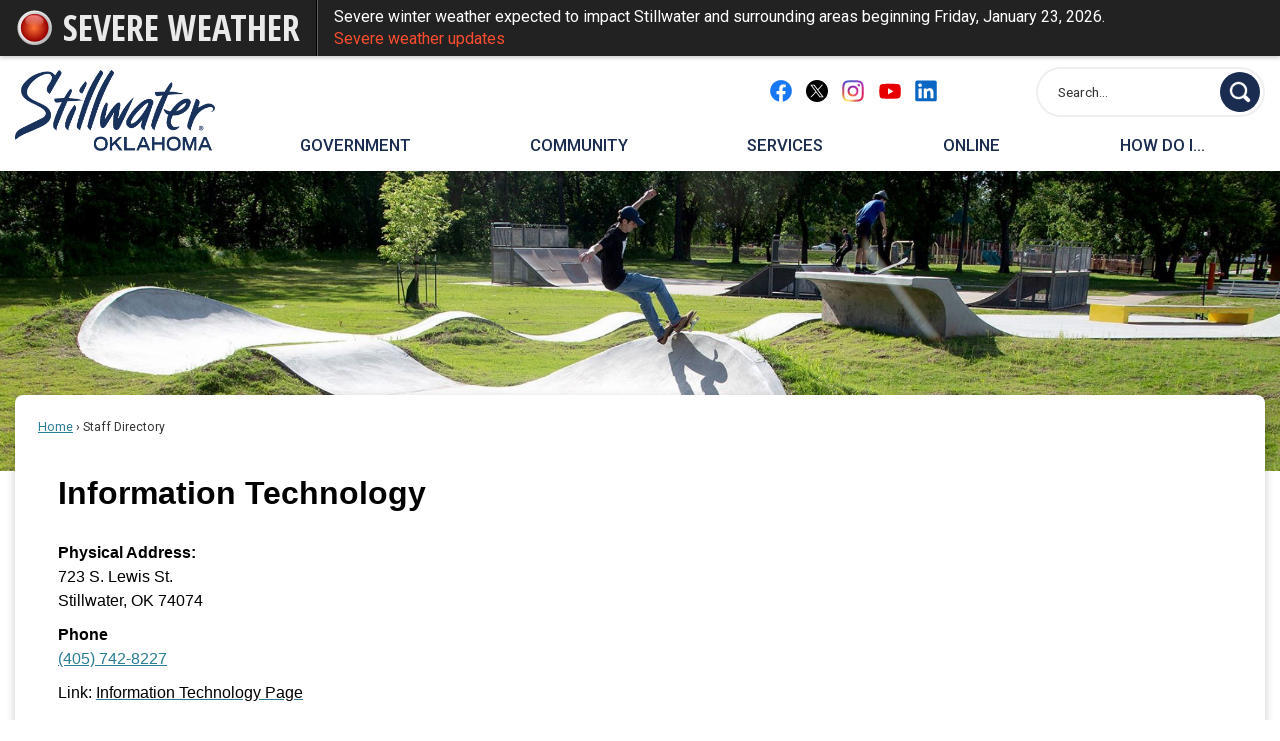

--- FILE ---
content_type: text/html; charset=utf-8
request_url: https://stillwaterok.gov/Directory.aspx?did=15
body_size: 33388
content:

<!DOCTYPE html>
<html lang="en">
<head>

	<meta http-equiv="Content-type" content="text/html; charset=UTF-8" />
<!-- Google Tag Manager for GA4 -->
				<script>(function(w,d,s,l,i){w.GAMeasurementID='G-NKPR8XXB09';w[l]=w[l]||[];w[l].push({'gtm.start':
				new Date().getTime(),event:'gtm.js'});var f=d.getElementsByTagName(s)[0],
				j=d.createElement(s),dl=l!='dataLayer'?'&l='+l:'';j.async=true;j.src=
				'https://www.googletagmanager.com/gtm.js?id='+i+dl;f.parentNode.insertBefore(j,f);
				})(window,document,'script','cpDataLayerGA4','GTM-K73C5PS');</script>
				<!-- End Google Tag Manager for GA4 -->
				<script type='text/javascript'>
					var enableTelemetry = 'false'
					var aiConfig = {
					instrumentationKey: '1cde048e-3185-4906-aa46-c92a7312b60f'						
					}
					var appInsights = window.appInsights || function (a) { function b(a) { c[a] = function () { var b = arguments; c.queue.push(function () { c[a].apply(c, b) }) } } var c = { config: a }, d = document, e = window; setTimeout(function () { var b = d.createElement('script'); b.src = a.url || 'https://js.monitor.azure.com/scripts/a/ai.0.js', d.getElementsByTagName('script')[0].parentNode.appendChild(b) }); try { c.cookie = d.cookie } catch (a) { } c.queue = []; for (var f = ['Event', 'Exception', 'Metric', 'PageView', 'Trace', 'Dependency']; f.length;)b('track' + f.pop()); if (b('setAuthenticatedUserContext'), b('clearAuthenticatedUserContext'), b('startTrackEvent'), b('stopTrackEvent'), b('startTrackPage'), b('stopTrackPage'), b('flush'), !a.disableExceptionTracking) { f = 'onerror', b('_' + f); var g = e[f]; e[f] = function (a, b, d, e, h) { var i = g && g(a, b, d, e, h); return !0 !== i && c['_' + f](a, b, d, e, h), i } } return c }(aiConfig);
					window.appInsights = appInsights, appInsights.queue && 0 === appInsights.queue.length;
					// Add telemetry initializer
					appInsights.queue.push(function() {
						appInsights.context.addTelemetryInitializer(function(envelope) {
							var telemetryItem = envelope.data.baseData;
							// To check the telemetry item’s type:
							if (!false)
							{
								//If the telemetry is not enabled, we still want to capture Google map custom event, so only allow that
								if (envelope.name.indexOf('.Event') == -1)
									return false;
							}
						});
					});						
					appInsights.trackPageView();
				</script>
	<script>
		function populateAntiForgery(token) {
			var input = document.createElement("input");
			input.name = "__RequestVerificationToken";
			input.type = "hidden";
			input.value = token;
			var absPat = /^https?:\/\/|^\/\//i;
			var forms = document.getElementsByTagName("form");
			for (var i = 0; i < forms.length; i++) {
				if (forms[i].method == "post" &&
					!forms[i].querySelector('[name="__RequestVerificationToken"]') &&
					!absPat.test(forms[i].getAttribute("action"))) {
					forms[i].appendChild(input.cloneNode());
				}
			}
		}

		function getAntiForgeryToken(callback, error) {
			var xhr = new XMLHttpRequest();
			xhr.open("GET", "/antiforgery");
			xhr.addEventListener("load", function() {
				try {
					if (this.status !== 200) {
						throw Error("Invalid status. Could not retrieve antiforgery token.");
		}
					var obj = JSON.parse(this.responseText);
					callback(obj.token);
				} catch (e) {
					typeof error === "function" && error(e);
				}
			});
			xhr.send();
		}

		getAntiForgeryToken(function(token) {
			if (document.readyState === "complete"
				|| document.readyState === "loaded" 
				|| document.readyState === "interactive") {
				populateAntiForgery(token);
				return;
			}
			document.addEventListener("DOMContentLoaded", function() {
				populateAntiForgery(token);
			}, false);
		}, console.error);
			</script>
			

	<script type="text/javascript">
		window.departmentHeader = {};
		window.pageSectionTracker = {};
		window.isResponsiveEnabled = true;
		window.isRemoveSetHeights= true;
		if (window.isRemoveSetHeights) {
			document.documentElement.className += ' removeSetHeights';
		}
		window.mainMenuMediaQuery = 'screen and (max-width: 40em)';
		window.isMobileBrowserIncludingTablets = false;
		window.fixedResponsiveMenu = false;
		window.fullWidthResponsiveMenu = true;
		window.responsiveMenuHeight = '';
		window.responsiveMenuFontSize = '';
		(function () {
			window.setSizeCookie = function () {
				document.cookie = "dpi=" + window.devicePixelRatio + "; path=/";
				document.cookie = "viewportWidth=" + window.innerWidth + "; path=/";
				document.cookie = "viewportHeight=" + window.innerHeight + "; path=/";
				if (screen && screen.width && screen.height) {
					document.cookie = "screenWidth=" + screen.width + "; path=/";
					document.cookie = "screenHeight=" + screen.height + "; path=/";
				}
				document.cookie = "responsiveGhost=1; path=/";
			};

			setSizeCookie();
		}());
	</script>
		<meta name="viewport" content="width=device-width, initial-scale=1">
	<script async src="https://docaccess.com/docbox.js"></script>
	
	
	<meta name="theme-color" content="#1a2c4f">
	<link rel="icon" href="/images/favicon.ico" type="image/x-icon" />
	<link rel="shortcut icon" href="/images/favicon.ico" type="image/x-icon" />
		<title>Staff Directory • Information Technology</title>

			<script src="/Assets/Scripts/jQuery/jquery-2.2.4.min.js"></script>
	<script src="/Assets/Scripts/jQuery/jQuery-migrate-1.4.1.js" type="text/javascript"></script>
	

	<!--[if IE 6]><script language="JavaScript" type="text/javascript"> var isie6 = true; </script><![endif]-->
	<!--[if IE 7]><script language="JavaScript" type="text/javascript"> var isie7 = true; </script><![endif]-->
	<!--[if IE 8]><script language="JavaScript" type="text/javascript"> var isie8 = true; </script><![endif]-->
	<!--[if IE 9]><script language="JavaScript" type="text/javascript"> var isie8 = true; </script><![endif]-->
	<script type="text/javascript"><!--
	var intCountryCode = 840;
	var externalSiteDialogHeight = '390px';
	var order = '';
//--></script>
	
<link href="/-681783051.css" rel="stylesheet" type="text/css" />	<link href="/-1465647691.css" rel="stylesheet" type="text/css" />	<link href="/1414413715.css" rel="stylesheet" type="text/css" />

	<link rel="stylesheet" type="text/css" href="/Assets/Styles/Print.css" media="print">
	<script type="text/javascript">
		window.Pages = window.Pages || {};
		// FrontEnd RWD initialization
		window.Pages.rwdReady = $.Deferred();
		window.Pages.toolBarDeferred = $.Deferred();
		window.Pages.rwdSetupComplete = $.Deferred();
		window.Pages.megaMenuLoaded = $.Deferred();
		window.Pages.angularToolbarComplete = $.Deferred();
		window.Pages.frontEndToolbarComplete = $.Deferred();
	</script>
	

	<meta http-equiv="Content-Type" content="text/html; charset=UTF-8">
		
	
	<link rel="stylesheet" href="/App_Themes/CP/nmenu.css" type="text/css">

    
	<!-- Dynamic Header Scripts -->
	
	<!--Reference Stylesheet-->
	
    
		<!--Dynamic Header Styles-->
	<style type="text/css">
	
	</style>
	
	
	



	<script src="/-28722462.js" type="text/javascript"></script>
	
	

	<!--[if lte IE 8]><link rel="stylesheet" type="text/css" href="/App_Themes/ie8.css"><![endif]-->
	<!--[if lte IE 7]><link rel="stylesheet" type="text/css" href="/App_Themes/ie7.css"><![endif]-->
	<!--[if lte IE 6]><link rel="stylesheet" type="text/css" href="/App_Themes/ie6.css"><![endif]-->
	<!--[if lt IE 9]><script type="text/javascript" src="/Scripts/html5.js"></script><![endif]-->

	<script type="text/javascript">
		setEditorVariables(false, 840);
		function getPrintPreviewType() { return 0; } function printPreview() {pPreview(getPrintPreviewType()); }
	</script>
	<script src="/Assets/Scripts/AlpineJS/3.14.1/alpine.min.js" type="text/javascript" defer="defer"></script>
</head>
<body class="wide " >

    <script>jQuery(document).click(function (event) {
	var target = jQuery(event.target);
	if (target.attr('src') && target.parents('.image').length && target.parents('.widget').length) {
		var text = target.attr('title');
		
		if (!text.length) {
			text = "N/A";
		}
		ga('send',
			{
				hitType: 'event',
				eventCategory: 'Image',
				eventAction: 'Image - ' + text,
				eventLabel: window.location.href
			});
	}
	if (target.is('button') || target.hasClass('button') || target.parents().hasClass('button')) {
		var text = "";
		if (target.parents('.button')[0]) {
			text = target.parents('.button').first().text();
		} else if (target.text().length) {
			text = target.text();
		} else if (target.attr('title').length) {
			text = target.attr('title');
		}
		if (!text.length) {
			text = "N/A";
		}
		ga('send',
			{
				hitType: 'event',
				eventCategory: 'Button',
				eventAction: 'Button - ' + text,
				eventLabel: window.location.href
			});
	}
	if (target.parents('.widgetCustomHtml').length) {
		ga('send',
			{
				hitType: 'event',
				eventCategory: 'Custom Html',
				eventAction: 'Custom Html Clicked',
				eventLabel: window.location.href
			});
	}
	if (target.parents('.editor').length) {
		ga('send',
			{
				hitType: 'event',
				eventCategory: 'Editor',
				eventAction: 'Editor Link Clicked',
				eventLabel: window.location.href
			});
	}
	if (target.parents('.GraphicLinks').length) {
		var text = "";
		var targetGraphicLink = target;
		if (target.hasClass('widgetGraphicLinksLink')) {
			targetGraphicLink = jQuery(target.children()[0]);
		}
		if (targetGraphicLink.hasClass('text')) {
			text = targetGraphicLink.text();
		} else if (targetGraphicLink.attr('src').length) {
			if (targetGraphicLink.attr('alt').length) {
				text = targetGraphicLink.attr('alt');
			} else {
				text = targetGraphicLink.attr('src');
			}
		} else {
			text = "N/A";
		}
		ga('send',
			{
				hitType: 'event',
				eventCategory: 'Graphic Links',
				eventAction: 'Graphic Link - ' + text,
				eventLabel: window.location.href
			});
	}
	if (target.parents('.InfoAdvanced').length) {
		ga('send',
			{
				hitType: 'event',
				eventCategory: 'Info Advanced',
				eventAction: 'Info Advanced Clicked',
				eventLabel: window.location.href
			});
	}
	if (target.parents('.list').length) {
		ga('send',
			{
				hitType: 'event',
				eventCategory: 'List',
				eventAction: 'List Clicked',
				eventLabel: window.location.href
			});
	}
	if (target.parents('.megaMenuItem').length || target.parents('.topMenuItem').length) {
		var megaMenuText = jQuery('.topMenuItem.mouseover').find('span').text();
		var breadCrumbs = [];
		jQuery('.breadCrumbs > li').each(function () {
			 breadCrumbs.push(this.textContent);
		});
		var pageTitle = breadCrumbs.join('>');
		var subTitleText = target.parents('.megaMenuItem').children('.widgetTitle').children().text();
		var text = "";
		if (pageTitle) {
			text += pageTitle + " | ";
		} else {
			text += document.title + ' - ';
		}
		if (target.text() == "" && megaMenuText == "") {
			text += "N/A";
		} else if (target.text().length && megaMenuText.length) {
			if (megaMenuText == target.text()) {
				text += megaMenuText;
			} else {
				text += megaMenuText + " - " + subTitleText + " - " + target.text();
			}
		} else if (target.text() == "") {
			text += megaMenuText;
		} else {
			text += target.text();
		}
		if (!text.length) {
			text = "N/A";
		}
		ga('send',
			{
				hitType: 'event',
				eventCategory: 'Mega Menu',
				eventAction: 'Mega Menu : ' + text,
				eventLabel: window.location.href
			});
	}
	if (target.parents('.widgetNewsFlash').length && target.parents('.widgetItem').length) {
		var text = jQuery(target.parents('.widgetItem')[0]).find('.widgetTitle').children().text();
		if (!text.length) {
			text = "N/A";
		}
		ga('send',
			{
				hitType: 'event',
				eventCategory: 'News Flash',
				eventAction: 'News Flash - ' + text,
				eventLabel: window.location.href
			});
	}
	if (target.hasClass('widgetQuickLinksLink') || target.find('.widgetQuickLinksLink').length) {
		var text = target.text();
		if (!text.length) {
			text = "N/A";
		}
		ga('send',
			{
				hitType: 'event',
				eventCategory: 'Quick Links',
				eventAction: 'Quick Links - ' + text,
				eventLabel: window.location.href
			});
	}
	if (target.attr('src') && target.parents('.cpSlideshow').length) {
		var text = target.attr('title');
		if (!text.length) {
			text = "N/A";
		}
		ga('send',
			{
				hitType: 'event',
				eventCategory: 'Slideshow',
				eventAction: 'Slideshow - ' + text,
				eventLabel: window.location.href
			});
	}
	if (target.parents('.widgetText').length) {
		ga('send',
			{
				hitType: 'event',
				eventCategory: 'Text',
				eventAction: 'Text Link Clicked',
				eventLabel: window.location.href
			});
	}
});</script>

    <div id="fb-root"></div>
<div id=skipToContentLinks>
<a href="#contentarea" target="_self" class="skipToContentLink">Skip to Main Content</a>
</div>
    <form id="frmReferenceFormForTelerikEditorDialogs"></form>

        <input type="hidden" id="GoogleMapsKey" value="AIzaSyDWUuE-ifkbhxblF920N8MjpBdTg1Wt784" />



    <input type="hidden" id="cpcDomain" value="https://cp-civicplusuniversity2.civicplus.com">
    <input type="hidden" id="hdnStructureID" value="2" />
    <input type="hidden" id="hdnContentCollectionID" value="d506c8c9-588c-4ced-9441-67f9a0ba296c" />
    <input type="hidden" id="hdnWorkingCopyID" value="00000000-0000-0000-0000-000000000000" />
    <input type="hidden" id="hdnThemeID" value="17" />
    <input type="hidden" id="pageIsFrontEnd" value="true" />
    <input type="hidden" id="pageModuleID" value="4" />
    <input type="hidden" id="pagePageID" />

        <input type="hidden" id="hdnModuleID" value="4" />
    <div id="stickyPlaceholder"></div>
    <div id="outer-wrap" class="outer-wrap">
        <div id="inner-wrap" class="inner-wrap">
                <div id="divToolbars" class="cpToolbars newCP mui-fixed" style="">
                    
<style>
@import url(https://fonts.googleapis.com/css?family=Open+Sans+Condensed:700); 
.alertText .customAlert {
    color: #EAEAEA;
    display: inline-block;
    font-family: 'Open Sans Condensed', sans-serif; 
    text-transform: uppercase;
    font-weight: bold;
    height: 27px;
    left: 57px;
    line-height: 27px;
    overflow: hidden;
    position: absolute;
    top: 15px;
    white-space: nowrap;
    width: 268px;
}
</style>
  <div id="1_divAlertBar" class="alertToolbar cpToolbar" style="background: #222222;">
    <div id="1_divAlertToolbarInner" class="alertToolbarInner" style="font-size: 16px;">
        <a href="/AlertCenter.aspx" id="1_lnkAlertText" class="alertText" style="border-right: 1px solid #000000;">
            <img src="/Common/Images/AlertCenter/alertBarBlink.svg" id="1_imgDot" alt="Emergency Alert" class="redDot" />
            <span id="1_customAlert" class="customAlert">Severe Weather</span>
        </a>
        <span id="1_spnAlertContainer" class="alertContainer"><a href="https://stillwaterok.gov/929/Severe-Weather" target="_self" class="alert" style="border-left: 1px solid #635e65; border-right: 1px solid #000000;background: #030303 url(/Common/images/AlertCenter/alertBarBlackTextBckg.png) repeat-x; color: #FFFFFF;">
	Severe winter weather expected to impact Stillwater and surrounding areas beginning Friday, January 23, 2026.
	<span style="color: #FC4C2F;">Severe weather updates</span>
</a>
</span>
    </div>
  </div>
  <div id="1_divAlertBarEmpty" class="alertBarEmpty"></div>
  



                </div>
            <div id="bodyWrapper">
                <div id="mainNavHolderMobile" class="mainNavHolderMobile"></div>
                
<div data-cpRole="structuralContainer" id="bodyContainerTS">
<div data-cpRole="structuralContainer" id="bannerContainer2TS">
<div data-cpRole="banner" id="banner2"><!-- Header Container --><header data-cpRole="structuralContainer" id="headerContainerTS" class="fixedTopTS">
<div data-cpRole="structuralContainer" id="headerContainerTS2">
<div class="siteWrap"><div data-cpRole="banner" id="bannerLogoTS" class="bannerLogoTS empty">




				<a id="bannerLogoTS-58" style="			display: block; text-align: center;
" class="bannerObject" href="/" target="_self"><img alt="Stillwater Oklahoma Logo" class="bannerObject" height="300" src="/ImageRepository/Document?documentID=4286" width="739" /></a>
</div><div data-cpRole="contentContainer" id="searchTS">	<div id="ccbf0587c0-1617-446e-950e-a486ea8b3ebf" data-containerid="bf0587c0-1617-446e-950e-a486ea8b3ebf" class="pageContent cpGrid cpGrid24 isLockedContainer showInMobile">
				                

		<div class="row outer wide"><!--
--><div class="outer col col12 first" style="" data-widgetcontainerid="dff54b81-f127-48cb-8bff-751254bad19d">				
	<div class="row nest first last wide">
	
	<div class="inner col col12 first last id5f4d6085-9188-4e59-b9b4-711c26c1c9e5" style="" data-widgetcontainerid="5f4d6085-9188-4e59-b9b4-711c26c1c9e5">	
<div data-widget-id="815cd0a6-897c-45f4-92ea-4cd5ecbbf65b" data-widget-controller-path="/GraphicLinks/Widget">




<div id="graphicLinkWidget815cd0a6-897c-45f4-92ea-4cd5ecbbf65b" class="widget widgetGraphicLinks skin55 widgetOptionSet4 wide" data-elementqueryclasses='{"wide-narrow":"min-width:1em"}' data-elementquerymatch='matchMultiColumn' data-elementqueryunmatch='unmatchMultiColumn' data-modulewidgettype="graphicLinks">
	<div class="widgetHeader">
		<div class="">
				</div>
	</div>
	<div class="widgetBody cpGrid cpGrid7 "> 	
				<nav class="widgetGraphicLinksNav" aria-label="Graphic links">
					<div class="row   wide"><!--
--><div class="col col1 first "><ul class="semanticList"><!--
	    --><li class="widgetItem GraphicLinks"><a class="widgetDesc widgetGraphicLinksLink" href="/facebook" target="_blank"  aria-label=" Facebook graphic opens in new window"><img src="/ImageRepository/Document?documentID=40" 
     class="graphicButtonLink" alt=" Facebook" 
     onmouseover="this.src='/ImageRepository/Document?documentID=40'" 
	onmouseout="this.src='/ImageRepository/Document?documentID=40'"
     onfocus="this.src='/ImageRepository/Document?documentID=40'" 
	onblur="this.src='/ImageRepository/Document?documentID=40'"> </a></li><!--
--></ul></div><!----><div class="col col1  "><ul class="semanticList"><!--
	    --><li class="widgetItem GraphicLinks"><a class="widgetDesc widgetGraphicLinksLink" href="/twitter" target="_blank"  aria-label="X graphic opens in new window"><img src="/ImageRepository/Document?documentID=1677" 
     class="graphicButtonLink" alt="X" 
     onmouseover="this.src='/ImageRepository/Document?documentID=1677'" 
	onmouseout="this.src='/ImageRepository/Document?documentID=1677'"
     onfocus="this.src='/ImageRepository/Document?documentID=1677'" 
	onblur="this.src='/ImageRepository/Document?documentID=1677'"> </a></li><!--
--></ul></div><!----><div class="col col1  "><ul class="semanticList"><!--
	    --><li class="widgetItem GraphicLinks"><a class="widgetDesc widgetGraphicLinksLink" href="/instagram" target="_blank"  aria-label=" Instagram graphic opens in new window"><img src="/ImageRepository/Document?documentID=41" 
     class="graphicButtonLink" alt=" Instagram" 
     onmouseover="this.src='/ImageRepository/Document?documentID=41'" 
	onmouseout="this.src='/ImageRepository/Document?documentID=41'"
     onfocus="this.src='/ImageRepository/Document?documentID=41'" 
	onblur="this.src='/ImageRepository/Document?documentID=41'"> </a></li><!--
--></ul></div><!----><div class="col col1  "><ul class="semanticList"><!--
	    --><li class="widgetItem GraphicLinks"><a class="widgetDesc widgetGraphicLinksLink" href="/youtube" target="_blank"  aria-label=" YouTube graphic opens in new window"><img src="/ImageRepository/Document?documentID=43" 
     class="graphicButtonLink" alt=" YouTube" 
     onmouseover="this.src='/ImageRepository/Document?documentID=43'" 
	onmouseout="this.src='/ImageRepository/Document?documentID=43'"
     onfocus="this.src='/ImageRepository/Document?documentID=43'" 
	onblur="this.src='/ImageRepository/Document?documentID=43'"> </a></li><!--
--></ul></div><!----><div class="col col1  "><ul class="semanticList"><!--
	    --><li class="widgetItem GraphicLinks"><a class="widgetDesc widgetGraphicLinksLink" href="/linkedin" target="_blank"  aria-label="Linkedin graphic opens in new window"><img src="/ImageRepository/Document?documentID=44" 
     class="graphicButtonLink" alt="Linkedin" 
     onmouseover="this.src='/ImageRepository/Document?documentID=44'" 
	onmouseout="this.src='/ImageRepository/Document?documentID=44'"
     onfocus="this.src='/ImageRepository/Document?documentID=44'" 
	onblur="this.src='/ImageRepository/Document?documentID=44'"> </a></li><!--
--></ul></div><!----><div class="col col1  "><ul class="semanticList"><!--
--></ul></div><!----><div class="col col1  last"><ul class="semanticList"><!--
--></ul></div><!--					--></div>
				</nav>
	</div>
	<div class="widgetFooter">
			</div>
</div>

</div>
	</div> <!-- inner column -->

	</div> <!-- inner row -->

			</div><!-- outer column --><!----><div class="outer col col1" style="" data-widgetcontainerid="faee7c91-86f5-4671-ae82-aa9e6748d073">				
	<div class="row nest first last wide">
	
	<div class="inner col col1 first last idbb2ed3be-10f1-432a-8e8f-163d8334cba4" style="" data-widgetcontainerid="bb2ed3be-10f1-432a-8e8f-163d8334cba4">	

<div class="widget widgetSpacer" id="dbe392ab-4bf0-4e94-99af-7968bbd677a6"></div>	</div> <!-- inner column -->

	</div> <!-- inner row -->

			</div><!-- outer column --><!----><div class="outer col col11 last" style="" data-widgetcontainerid="81003b2a-49bd-45dd-941f-43edf0f0018d">				
	<div class="row nest first last wide">
	
	<div class="inner col col11 first last idf8c3fdf9-a621-4b15-8be9-9f2d047b5fd7" style="" data-widgetcontainerid="f8c3fdf9-a621-4b15-8be9-9f2d047b5fd7">	
<div data-widget-id="9b99d7f2-75f1-4bde-90cd-45a29ca455f8" data-widget-controller-path="/Layout/WidgetSearch">
	
	<script defer type="text/javascript" src="/Common/Controls/jquery-ui-1.14.1/jquery-ui.min.js"></script>
	<script defer src="/Areas/Layout/Assets/Scripts/Search.js" type="text/javascript"></script>
	<script defer type="text/javascript">

		$(document).ready(function () {
			try {
				$(".widgetSearchButton.widgetSearchButton9b99d7f2-75f1-4bde-90cd-45a29ca455f8").click(function (e) {
				e.preventDefault();
					if (false||$("#ysnSearchOnlyDept9b99d7f2-75f1-4bde-90cd-45a29ca455f8").is(':checked'))
					{
						doWidgetSearch($(this).siblings(".widgetSearchBox").val(), Number(0));
					}
					else {
						doWidgetSearch($(this).siblings(".widgetSearchBox").val(), 0);
					}
			});
			$("#searchField9b99d7f2-75f1-4bde-90cd-45a29ca455f8").keypress(function (e) {
				if (window.clipboardData) {
					if (e.keyCode === 13) {
						if ($("#ysnSearchOnlyDept9b99d7f2-75f1-4bde-90cd-45a29ca455f8").is(':checked') || false) {
								doWidgetSearch($(this).val(), Number(0));
							} else {
								doWidgetSearch($(this).val(), 0);
							}
						return false;
					}
				} else {
					if (e.which === 13) {
						if ($("#ysnSearchOnlyDept9b99d7f2-75f1-4bde-90cd-45a29ca455f8").is(':checked') || false) {
								doWidgetSearch($(this).val(), Number(0));
							} else {
								doWidgetSearch($(this).val(), 0);
							}
						return false;
					}
				}
				return true;
			});

				if (true) {
					var currentRequest = null;
					var $searchField = $("#searchField9b99d7f2-75f1-4bde-90cd-45a29ca455f8").autocomplete({
						source: function (request, response) {
							currentRequest = $.ajax({
								url: '/Search/AutoComplete' + ($("#ysnSearchOnlyDept9b99d7f2-75f1-4bde-90cd-45a29ca455f8").is(':checked') || false? '?departmentId=0' : ''),
								dataType: "json",
								timeout: 10000,
								beforeSend: function () {
									if (currentRequest != null) {
										currentRequest.abort();
									}
								},
								data:
								{
									term: request.term,
								},
								success: function (data) {
									response(data);
									$('.autoCompleteError').remove();
								},
								error: function (xmlhttprequest, textstatus, message) {
									if (textstatus === "timeout") {
										if ($("#searchField9b99d7f2-75f1-4bde-90cd-45a29ca455f8").siblings('.autoCompleteError').length == 0)
											$('<span class="autoCompleteError"><p class="alert error">Search autocomplete is currently not responding. Please try again later.</p></span>').insertAfter($("#searchField9b99d7f2-75f1-4bde-90cd-45a29ca455f8"));
									}
								}
							});
						},
						html: true,
						delay: 500,
						select: function (event, ui) {
							$(this).val(ui.item.value);
							$(this).next().click();
						}
					});

					$searchField.data("ui-autocomplete")._renderItem = function (ul, item) {
						return $("<li class=\"itemList\"></li>")
							.data("ui-autocomplete-item", item)
							.append("<a>" + item.label + "</a>")
							.appendTo(ul);
					};
}
}
			catch(e) {} //we're going to eat this error. Autocomplete won't work but we dont wan't to break anything else on the page.
		});
	</script>

	<section id="widgetPreviewSearch" class="widget widgetSearch skin43 widgetOptionSet15" style="display: block;" aria-label="Search">
				<!-- For the button right and inside -->
		<div class="widgetBody buttonRightInside">
			<input class="widgetSearchBox widgetSearchBox9b99d7f2-75f1-4bde-90cd-45a29ca455f8" cp5ph="true" id="searchField9b99d7f2-75f1-4bde-90cd-45a29ca455f8" name="searchField" onchange="searchBtnApplyQuery();" placeholder="Search..." title="Search..." type="text" value="" />
						<a href="/Search/Results" id="btnSearchIcon" class="widgetSearchButton widgetSearchButton9b99d7f2-75f1-4bde-90cd-45a29ca455f8" role="button"><img alt="Search" class="imageHover" data-hover="/ImageRepository/Document?documentID=63" data-image="/ImageRepository/Document?documentID=64" src="/ImageRepository/Document?documentID=64" /></a>

			<label class="searchLabel" for="searchField9b99d7f2-75f1-4bde-90cd-45a29ca455f8">Search</label>
		</div>

	</section>


<style scoped>
	  
		.widgetSearch ::-webkit-input-placeholder {
		color: #333333;
	  }
		.widgetSearch :-moz-placeholder { /* Firefox 18- */
	   color: #333333;
	}
		.widgetSearch ::-moz-placeholder {  /* Firefox 19+ */
	   color: #333333;
	}
	.widgetSearch :-ms-input-placeholder {
	   color: #333333;
	}
	

	.widgetSearch .widgetBody .widgetSearchBox9b99d7f2-75f1-4bde-90cd-45a29ca455f8
	{
		color: #333333;
		font-family: Roboto;
font-size: 0.9em;
height: 50px;
border: 2px solid #efefef;
background: #ffffff;
border-radius: 100px;
padding: 0 80px 0 20px;
	}
	.widgetSearch .widgetBody .widgetSearchButton9b99d7f2-75f1-4bde-90cd-45a29ca455f8
	{
		margin: 5px;
width: 40px;
	}
	.widgetSearch .widgetSearch-onlyDept9b99d7f2-75f1-4bde-90cd-45a29ca455f8
	{
		display: inline-block;
		color: #333;
		
		
		 padding-top: 10px;
	}
	#ysnSearchOnlyDept9b99d7f2-75f1-4bde-90cd-45a29ca455f8
	{
		position: relative;
		top: .125em;
	}

</style>

<link rel="stylesheet" href="/Common/Controls/jquery-ui-1.14.1/jquery-ui.min.css">
<link rel="stylesheet" href="/Common/Controls/jquery-ui-1.14.1/jquery-ui.theme.min.css">



<script type="text/javascript">
	//Updates search icons href to have the correct queryString
	function searchBtnApplyQuery() {
		document.getElementById("btnSearchIcon").href = "/Search?searchPhrase=" + document.getElementById("searchField9b99d7f2-75f1-4bde-90cd-45a29ca455f8").value;
	}
	</script>

</div>
	</div> <!-- inner column -->

	</div> <!-- inner row -->

			</div><!-- outer column --><!--		--></div> <!-- outer row -->


	</div>
</div></div>
</div><div data-cpRole="structuralContainer" id="headerContainerTS3">
<div class="siteWrap"><nav data-cpRole="nav" id="mainNav" class="siteNav mainNav" role="navigation">
<ol id="mainNavMenu" data-parent="1" class="rootNavMenu" role="menu"><!--
--><li id="MainItem27" class="topMenuItem" role="none" data-pageid="27" data-displaymegamenu="True"><!--
			--><!--
			--> <a role = "menuitem" aria-haspopup=true aria-expanded='false' id = "mainNavGovernment" class="navMainItem mainNavItem mainNavItem1" href="/27/Government" target = "_self" >   Government </a>			<!--
			--><!--
			--></li><!----><li id="MainItem31" class="topMenuItem" role="none" data-pageid="31" data-displaymegamenu="True"><!--
			--><!--
			--> <a role = "menuitem" aria-haspopup=true aria-expanded='false' id = "mainNavCommunity" class="navMainItem mainNavItem mainNavItem2" href="/31/Community" target = "_self" >   Community </a>			<!--
			--><!--
			--></li><!----><li id="MainItem179" class="topMenuItem" role="none" data-pageid="179" data-displaymegamenu="True"><!--
			--><!--
			--> <a role = "menuitem" aria-haspopup=true aria-expanded='false' id = "mainNavServices" class="navMainItem mainNavItem mainNavItem3" href="/179/Services" target = "_self" >   Services </a>			<!--
			--><!--
			--></li><!----><li id="MainItem101" class="topMenuItem" role="none" data-pageid="101" data-displaymegamenu="True"><!--
			--><!--
			--> <a role = "menuitem" aria-haspopup=true aria-expanded='false' id = "mainNavOnline" class="navMainItem mainNavItem mainNavItem4" href="/101/Online" target = "_self" >   Online </a>			<!--
			--><!--
			--></li><!----><li id="MainItem9" class="topMenuItem" role="none" data-pageid="9" data-displaymegamenu="True"><!--
			--><!--
			--> <a role = "menuitem" aria-haspopup=true aria-expanded='false' id = "mainNavHowDoI" class="navMainItem mainNavItem mainNavItem5" href="/9/How-Do-I" target = "_self" >   How Do I... </a>			<!--
			--><!--
			--></li><!---->
</ol>


	<script type="text/javascript">
		(function () {
			function setupMenu() {
				const menuID = 'mainNavMenu';
				const menuType = MAIN_MENU;

				//setup menu manager properties for main menu
				if (!menuManager.mobileMainNav && true)
					menuManager.adjustMainItemsWidth('#' + menuID);
				menuManager.isMainMenuEditable = false;
				menuManager.mainMenuMaxSubMenuLevels = 4;
				menuManager.setMOMMode(2, menuType);

				//Init main menu
				const setupDraggable = menuManager.isMainMenuEditable;
				const urlToGetHiddenMenus = '/Pages/MenuMain/HiddenMainSubMenus?pageID=1&moduleID=4&themeID=17&menuContainerID=mainNav';

				menuManager.setupMenu(menuID, 'mainNav', menuType, setupDraggable, urlToGetHiddenMenus);
				menuManager.mainMenuInit = true;
				menuManager.mainMenuTextResizer = false;
				if (1.00 > 0)
					menuManager.mainMenuTextResizerRatio = 1.00;
				if (window.isResponsiveEnabled)
					menuManager.mainMenuReady.resolve();

			}

			if (document.readyState === "complete"
				|| document.readyState === "loaded"
				|| document.readyState === "interactive") {
				setupMenu();
				return;
			}

			document.addEventListener("DOMContentLoaded", setupMenu);
		})();
	</script>


<aside data-cpRole="megaMenu" id="megaMenu" class="megaMenu" style="display: none;"><input type="hidden" id="megaMenuPopupDirection" value="0"><input type="hidden" id="megaMenuWidthReference" value="0"><aside role="menu" data-cpRole="contentContainer" id="mainNavMegaMenu27" class="contentTop mainNavMegaMenu megaMenuContainer pageID_27 hidden" data-orientation="horizontal">	<div id="cce2d9acb9-0a1e-4c7a-baa5-d059a573b5f5" data-containerid="e2d9acb9-0a1e-4c7a-baa5-d059a573b5f5" class="pageContent cpGrid cpGrid24 showInMobile">
				                



	</div>
</aside><aside role="menu" data-cpRole="contentContainer" id="mainNavMegaMenu31" class="contentTop mainNavMegaMenu megaMenuContainer pageID_31 hidden" data-orientation="horizontal">	<div id="ccc6ace548-9b4c-4f77-8d21-e8c920c63a96" data-containerid="c6ace548-9b4c-4f77-8d21-e8c920c63a96" class="pageContent cpGrid cpGrid24 showInMobile">
				                



	</div>
</aside><aside role="menu" data-cpRole="contentContainer" id="mainNavMegaMenu179" class="contentTop mainNavMegaMenu megaMenuContainer pageID_179 hidden" data-orientation="horizontal">	<div id="cc756edc4c-712a-4b46-9b81-eb4b6b4f7924" data-containerid="756edc4c-712a-4b46-9b81-eb4b6b4f7924" class="pageContent cpGrid cpGrid24 showInMobile">
				                



	</div>
</aside><aside role="menu" data-cpRole="contentContainer" id="mainNavMegaMenu101" class="contentTop mainNavMegaMenu megaMenuContainer pageID_101 hidden" data-orientation="horizontal">	<div id="cce18f70b5-1086-471e-822e-b08180f60928" data-containerid="e18f70b5-1086-471e-822e-b08180f60928" class="pageContent cpGrid cpGrid24 showInMobile">
				                



	</div>
</aside><aside role="menu" data-cpRole="contentContainer" id="mainNavMegaMenu9" class="contentTop mainNavMegaMenu megaMenuContainer pageID_9 hidden" data-orientation="horizontal">	<div id="ccdba5b8e2-62e5-4f24-887e-4bf467671fc1" data-containerid="dba5b8e2-62e5-4f24-887e-4bf467671fc1" class="pageContent cpGrid cpGrid24 showInMobile">
				                



	</div>
</aside></aside></nav></div>
</div>
</header><!-- Banner --><div data-cpRole="structuralContainer" id="bannerContainerTS" class="noOverflowTS">
<div data-cpRole="banner" id="banner1"><div data-cpRole="structuralContainer" id="bannerSizingTS">
<div class="siteWrap"><div data-cpRole="structuralContainer" id="bannerContentTS">
<div data-cpRole="contentContainer" id="bannerContentTSa">	<div id="ccbbb4b7b7-795c-462c-bab6-99a97ba9df59" data-containerid="bbb4b7b7-795c-462c-bab6-99a97ba9df59" class="pageContent cpGrid cpGrid24 showInMobile">
				                



	</div>
</div>
</div></div>
</div>




		<div id="bannerImagesJSON56" class="hidden"></div>
		<div id="bannerSlideshowControls_banner1" class="bannerSlideshowControlsNew none " style="display:none">
			<a id="arrowPrev_banner1" tabindex="0" class="arrowNew prev" aria-label="Banner Arrow Previous"><svg style=" " class=""><use xmlns:xlink="http://www.w3.org/1999/xlink" xlink:href="#iconSlideshowArrowLeft"></use></svg></a>
			<a id="arrowNext_banner1" tabindex="0" class="arrowNew next" aria-label="Banner Arrow Next"><svg style=" " class=""><use xmlns:xlink="http://www.w3.org/1999/xlink" xlink:href="#iconSlideshowArrowRight"></use></svg></a>
		</div>
			<script type="text/javascript">
				$(window).on("load", function () {
					$.when(window.Pages.rwdSetupComplete)
						.done(function () {
							renderExternalBannerSlideshow('banner1',
								{"BannerOptionID":56,"ThemeID":17,"SlotName":"banner1","Name":"Default","IsDefault":true,"BannerMode":2,"SlideShowSlideTiming":null,"SlideshowTransition":0,"SlideShowTransitionTiming":null,"ImageScale":true,"ImageAlignment":1,"ImageScroll":true,"MuteSound":true,"VideoType":0,"Status":40,"SlideshowControlsPosition":0,"SlideshowControlsAlignment":0,"SlideshowBannerControlsColorScheme":0,"DisplayVideoPauseButton":false,"VideoPauseButtonAlignment":1,"VideoPauseButtonControlsAlignment":0,"VideoPauseButtonStyle":"#FFFFFF","VideoPauseButtonBackgroundStyle":"#000000","VideoPauseButtonAlignmentClass":"alignRight viewport","DisplaySlideshowPauseButton":true,"SlideshowControlsColor":"#FFFFFF","SlideshowControlsBackgroundColor":"#000000","SlideshowPauseButtonClass":"isHidden","BannerImages":[{"BannerImageID":76,"BannerOptionID":56,"FileName":"/ImageRepository/Document?documentID=71","Height":500,"Width":2200,"StartingOn":null,"StoppingOn":null,"IsLink":false,"LinkAddress":null,"Sequence":2,"RecordStatus":0,"ModifiedBy":0,"ModifiedOn":"\/Date(-62135575200000)\/","AltText":""},{"BannerImageID":77,"BannerOptionID":56,"FileName":"/ImageRepository/Document?documentID=70","Height":500,"Width":2200,"StartingOn":null,"StoppingOn":null,"IsLink":false,"LinkAddress":null,"Sequence":3,"RecordStatus":0,"ModifiedBy":0,"ModifiedOn":"\/Date(-62135575200000)\/","AltText":""},{"BannerImageID":274,"BannerOptionID":56,"FileName":"/ImageRepository/Document?documentID=2638","Height":500,"Width":2200,"StartingOn":null,"StoppingOn":null,"IsLink":false,"LinkAddress":null,"Sequence":3,"RecordStatus":0,"ModifiedBy":0,"ModifiedOn":"\/Date(-62135575200000)\/","AltText":""},{"BannerImageID":275,"BannerOptionID":56,"FileName":"/ImageRepository/Document?documentID=4136","Height":500,"Width":2200,"StartingOn":null,"StoppingOn":null,"IsLink":false,"LinkAddress":null,"Sequence":4,"RecordStatus":0,"ModifiedBy":0,"ModifiedOn":"\/Date(-62135575200000)\/","AltText":""}],"BannerVideos":[],"RecordStatus":0,"ModifiedBy":0,"ModifiedOn":"\/Date(-62135575200000)\/"},
								'/App_Themes/Simple/Images/',
								'Rotating');
						});
				});
			</script>

</div>
</div><!-- Content container --><div data-cpRole="structuralContainer" id="mainContainerTS">
<div class="siteWrap"><div data-cpRole="structuralContainer" id="mainWrapTS" class="mainWrap" role="main">
<div data-cpRole="structuralContainer" id="outerContentWrapTS" class="outerContentWrap">
<div data-cpRole="structuralContainer" id="contentWrapTS" class="contentWrap">
<div data-cpRole="breadCrumbs" id="breadCrumbs" class="breadCrumbContainer">		<ol class="semanticList breadCrumbs">
			<li><a class="breadCrumb" href="/">Home</a></li><li>Staff Directory</li>
		</ol>

	   
    
</div>
<div data-cpRole="mainContentContainer" id="moduleContent">

<div id="ctl00_ctl00_MainContent_BodyWrapper">
	
	<script type="text/javascript"><!--
	var isie6 = false, isie7 = false, isie6or7 = false;
	var intCountryCode = 840;

	function setUrlLength(editor) {
		//Toggle Image Context Menu Items
		setMenuItems(editor);
		//setContentBackgroundColor(editor);
		removeIEParagraphs(editor);
	}
	function setUrlLengthAndToolToggle(editor) {
		var minToolsGroups = 2; // Number of MinimumSetOfTools tools groups.
		
		// Hide the MinimumSetOfTools on load.
		var toolbar = editor.get_toolContainer(); // Get toolbar container.
		var toolgroups = toolbar.getElementsByTagName("UL"); // Get all toolgroups containers.
		
		for (var i = toolgroups.length - 1; i >= minToolsGroups; i--)			toolgroups[i].style.display = "none";
		
		if (editor.isIE) {
			var elem = editor.get_element();
			elem.style.height = "430px";
 			elem.style.minHeight = "430px";
		}
		
		// Toggle Image Context Menu Items.
		setMenuItems(editor);
		//setContentBackgroundColor(editor);
		removeIEParagraphs(editor);
	}
//--></script><!--[if IE 6]><script type="text/javascript">isie6 = true; isie6or7 = true;</script><![endif]-->
<!--[if IE 7]><script type="text/javascript">isie7 = true; isie6or7 = true;</script><![endif]-->

	

	<form name="aspnetForm" method="post" action="./Directory.aspx?did=15" id="aspnetForm" style="display:inline;" onsubmit="return headerValidationCallback();" enctype="multipart/form-data" autocomplete="off">
<div>
<input type="hidden" name="__EVENTTARGET" id="__EVENTTARGET" value="" />
<input type="hidden" name="__EVENTARGUMENT" id="__EVENTARGUMENT" value="" />
<input type="hidden" name="__VIEWSTATE" id="__VIEWSTATE" value="dXdSCzIp0+stK00jk0mqr0uQARlYB4fxdgJoNPcsV8UjRAzRbsaVezduzic2qUn/czDkYtCTHgKpi7KO4Qr0u4kM2C/mH2ut9uNOxXpCgduZLlKxcpJ/jOU6dSBGnHXK" />
</div>

<script type="text/javascript">
//<![CDATA[
var theForm = document.forms['aspnetForm'];
if (!theForm) {
    theForm = document.aspnetForm;
}
function __doPostBack(eventTarget, eventArgument) {
    if (!theForm.onsubmit || (theForm.onsubmit() != false)) {
        theForm.__EVENTTARGET.value = eventTarget;
        theForm.__EVENTARGUMENT.value = eventArgument;
        theForm.submit();
    }
}
//]]>
</script>


<script src="/WebResource.axd?d=pynGkmcFUV13He1Qd6_TZDLabodcikOjfaxGftwY9HZ4kdGjeaKe0dWaPQB1vgEd44eKAO0Ba1XMxE47-4twmw2&amp;t=638901361900000000" type="text/javascript"></script>


<script src="/ScriptResource.axd?d=[base64]" type="text/javascript"></script>
<div>

	<input type="hidden" name="__VIEWSTATEGENERATOR" id="__VIEWSTATEGENERATOR" value="42A65EF5" />
</div>
		<!--for archiving purpose-->
		<input name="ysnNotifyMe" type="hidden">
		<input name="strPage" type="hidden">
		<input name="intArchMainCatID" type="hidden">
		<input name="intArchMainItemID" type="hidden">
		 <script type="text/javascript">
//<![CDATA[
Sys.WebForms.PageRequestManager._initialize('ctl00$ctl00$MainContent$scriptManager', 'aspnetForm', [], [], [], 90, 'ctl00$ctl00');
//]]>
</script>

		<script type="text/javascript">
			Sys.WebForms.PageRequestManager.getInstance().add_beginRequest(beginRequest);
			Sys.WebForms.PageRequestManager.getInstance().add_pageLoaded(pageLoaded);
		</script>
		
		<div id="modulecontent" name="modulecontent.aspx" style="padding-top: 0px;">
<div id="contentarea" ></div>

<!-- BEGIN CityDirectoryContent.aspx ***** -->
<style>
	#moduleContent,
	#moduleContent * {
		-moz-box-sizing: content-box;
		-webkit-box-sizing: content-box;
		box-sizing: content-box;
	}

	table[summary="Search Directory"], table[summary="Employee Info"], table[summary="Table for layout purposes"] {
		width: 100%
	}
</style>

<link href="/Common/Modules/CityDirectory/RWDCityDirectory.css" rel="stylesheet" type="text/css">
<script src="/Common/Modules/CityDirectory/RWDCityDirectory.js" type="text/javascript"></script>

<script type="text/javascript" language="javascript" src="/common/nMenu.js"></script>
<style type='text/css'>
	td.r { text-align: right; margin: 0px; margin-left: auto;}
	td.l { text-align: left; margin: 0px; margin-right: auto; }
	td.c { text-align: center; margin: 0px auto; }
	tr.qcol { background: #ffffff; }
	a.archLinkColor { color: #333333; }tr.alt { background-color: #e5e5e5; }	.DirectoryCategoryText, .BioName {
		font-family: arial;
		font-size: 12pt;
		color: Black;
		font-weight: bold;
	}
	.DirectoryNormalText, .BioText { 
		font-family: arial;
		font-size: 12pt;
		color: Black;
		font-weight: normal;
	}
	.DirectoryLinksText, .BioLink { 
		font-family: arial;
		font-size: 12pt;
		color: Black;
		font-weight: normal;
	}
	.BioLink { 
		color: #297d95;
	}
	.BioName { 
		border: 0px;
		padding: 0px;
		color: #1a2c4f;
	}
	.DirectoryNormalText label { font-weight: bold; }
	.DirectoryCategoryText { margin-bottom: 1em; }
	.DirectoryNormalText p { margin: 0px 0px 10px 0px; }
</style>

<div id="CityDirectoryLeftMargin" style="margin-left: 20px;">
	<div style='position: relative;' class='DirectoryCategoryText'><h1 style='margin-bottom: -0.5em;'>Information Technology</h1>&nbsp;</div><span class='DirectoryNormalText'><label>Physical Address:</label><p>723 S. Lewis St.<br>Stillwater, OK&nbsp;74074</p><label>Phone</label><p><a href="tel:4057428227">(405) 742-8227</a></p>Link: <a href="/222/Information-Technology"><span class="DirectoryLinksText">Information Technology Page</span></a><br>				<br></span>
                 <div class="pageStyles">					<table id="cityDirectoryDepartmentDetails_1" summary="City Directory" style='width: 100%; margin: 0px; padding: 0px; '>
                      <thead>						<tr>
							<th scope="col" colspan=5>
								<div style='font-weight: bold;'>
									<span style="float: left;">Staff</span>
								</div>
							</th>
						</tr>
						<tr>
							<th scope="col">
								<span style='font-weight: bold;'>
									Name
								</span>
							</th>
							<th scope="col">
								<span style='font-weight: bold;'>
Title								</span>
							</th>
							<th scope="col">
								<span style='font-weight: bold;'>
									Email
								</span>
							</th>
							<th scope="col">
								<span style='font-weight: bold;'>
									Phone
								</span>
							</th>
							<th scope="col" style='display:none'>
								<span style='font-weight: bold;'>
									Additional Phone
								</span>
							</th>
						</tr>
                      </thead>				<tr >
					<td>
						<span>
							<a href="/directory.aspx?EID=45">Stewart, Brad							</a>
						</span>
					</td>
<td>
<span>Director of Information Technology</span>
</td>
					<td>
						<span>
<script type="text/javascript" language="javascript"><!--
var w = "brad.stewart";
var x = "stillwaterok.gov";
var y = "Email Brad Stewart";
var z = document.write("<a href=\"mailto:" + w + '@' + x + '\">' + y +'</a>');
//--></script>
						</span>
					</td>
					<td>
						<span>
<a href="tel:4057428227">405-742-8227</a>						</span>
					</td>
					<td style='display:none'>
						<span>
&nbsp;						</span>
					</td>
				</tr>
 </table></div><br>
<div style='margin-left: 1px'><a href="/Directory.aspx" class="DirectoryLinksText" style="font-weight: bold;">Return to Staff Directory</a></span></div><br>

	<br>
	<span style="font-family: arial; font-size: 12pt; color: Black;">
		
	</span>
</div>
<!-- END CityDirectoryContent.aspx ***** -->
</div>
<script type="text/javascript">order+='ModuleContent\n'</script>

		<div id="ctl00_ctl00_MainContent_ctl00_liveEditPopupWindow" class="modalContainer modalContainerCP" style="display: none;">
	<div id="ctl00_liveEditTitleBar" class="modalTitleLeft"><h3 id="ctl00_LiveEditModalTitle" class="modalTitle">Live Edit</h3><a id="ctl00_LiveEditCloseButton" class="modalClose" aria-label="Close this modal" href="/" title="Close this window"><svg viewBox='0 0 25 25' id='modalIconClose'><polygon style='fill:currentcolor' points='18.806,6.98 18.075,6.248 12.532,11.792 6.989,6.248 6.257,6.98 11.786,12.508 6.212,18.084 6.943,18.815 12.532,13.224 18.12,18.815 18.851,18.084 13.277,12.508'></polygon></svg></a></div><div id="ctl00_liveEditContentLeft" class="modalContentLeft"><div id="ctl00_liveEditContentRight" class="modalContentRight"><div id="ctl00_liveEditContent" class="modalContent"><iframe style="display: none; border: none;" src="about:blank" id="liveEditDialog" title="Live Edit Dialog" name="liveEditDialog"></iframe></div></div></div><div id="ctl00_liveEditFooter" class="modalBottomLeft"><div id="ctl00_liveEditfooterbar" class="modalBottomRight"><div id="ctl00_liveEditfooterbar1" class="modalBottom"></div></div></div>
</div><input type="submit" name="ctl00$ctl00$MainContent$ctl00_liveEditSpawnWindow" value="" id="ctl00_ctl00_MainContent_ctl00_liveEditSpawnWindow" disabled="disabled" aria-hidden="true" style="display: none;" />
	

<script type="text/javascript">
//<![CDATA[
Sys.Application.add_init(function() {
    $create(AjaxControlToolkit.ModalPopupBehavior, {"BackgroundCssClass":"modalBackground","CancelControlID":"ctl00_LiveEditCloseButton","PopupControlID":"ctl00_ctl00_MainContent_ctl00_liveEditPopupWindow","PopupDragHandleControlID":"ctl00_liveEditTitleBar","dynamicServicePath":"/Directory.aspx","id":"editItemBehavior"}, null, null, $get("ctl00_ctl00_MainContent_ctl00_liveEditSpawnWindow"));
});
//]]>
</script>
</form>
	<form id="aspnetSearchForm" name="aspnetSearchForm" style="display:none;" action="/Search.aspx" method="get">
		<input name="SearchString" type = "hidden" value ="" />
	</form>
	
	
	
	</div>
	 
</div>	

</div>
</div>
</div></div>
</div><!-- GBs --><div data-cpRole="structuralContainer" id="gbsContainerTS">
<div class="siteWrap"><div data-cpRole="contentContainer" id="gbsTS">	<div id="cccbc18fcd-bffe-4289-9d65-cb3c6ddebfda" data-containerid="cbc18fcd-bffe-4289-9d65-cb3c6ddebfda" class="pageContent cpGrid cpGrid24 isLockedContainer showInMobile">
				                

		<div class="row outer wide"><!--
--><div class="outer col col24 first last" style="" data-widgetcontainerid="109634a3-98ce-4b42-9efd-c1e82db4b497">				
	<div class="row nest first last wide">
	
	<div class="inner col col24 first last idfd55210f-0558-4f3e-98b6-2b5a04ac70d5" style="" data-widgetcontainerid="fd55210f-0558-4f3e-98b6-2b5a04ac70d5">	
<div data-widget-id="36dd0527-f707-4f73-a5cc-59a7e7391ba0" data-widget-controller-path="/GraphicLinks/Widget">




<div id="graphicLinkWidget36dd0527-f707-4f73-a5cc-59a7e7391ba0" class="widget widgetGraphicLinks skin43 widgetOptionSet4 wide" data-elementqueryclasses='{"wide-narrow":"min-width:25em"}' data-elementquerymatch='matchMultiColumn' data-elementqueryunmatch='unmatchMultiColumn' data-modulewidgettype="graphicLinks">
	<div class="widgetHeader">
		<div class="">
				</div>
	</div>
	<div class="widgetBody cpGrid cpGrid4 "> 	
				<nav class="widgetGraphicLinksNav" aria-label="Graphic links">
					<div class="row   wide"><!--
--><div class="col col1 first "><ul class="semanticList"><!--
	    --><li class="widgetItem GraphicLinks">

<div>
	<a href="/301/Utility-Billing-Services" target="_self" class="fancyButton fancyButton46 " >
		<span>
			<span><span class="text"><span class="textStyle1">Pay Utilities</span><span class="textStyle2">Learn more about paying utilities</span></span></span>
		</span>
	</a>
</div>
		<style scoped="scoped">.fancyButton46.fancyButton:link,.fancyButton46.fancyButton:visited, .fancyButton46div.fancyButton{
	background-image: url('/ImageRepository/Document?documentID=79');
	background-repeat: no-repeat;
	background-position: left top;
height: 240;
aspect-ratio: 5/3;
background-size: cover;
position: relative;
display: flex;
flex-direction: column;
justify-content: center;
align-items: center;
transition: background 2s ease;
overflow: hidden;
border-radius: 8px;
}
.fancyButton46:before {
content:'';
display: block;
position: absolute;
width: 0;
height: 0;
background: #1A2C4Fe6;
transition: width .75s ease-out, height .5s ease-out;
z-index: 2;
box-shadow: 0px 3px 10px 0px rgba(0, 0, 0, 0.5);
border-radius: 6px;
}

.fancyButton46:hover:before {
width: 80%;
height: 80%;
transition: width .75s ease, height .75s ease;
}
.fancyButton46:after {
content:'';
display: block;
position: absolute;
top: 0;
bottom: 0;
left: 0;
right: 0;
background: rgba(0,0,0,.5);
transition: all .5s ease;
transition-delay: 0s;
z-index: 1;

}
.fancyButton46:hover:after {
transition: background .5s ease;
transition-delay: .3s;
background: rgba(0,0,0,0);

}
.fancyButton46 span {
z-index: 2;}
.fancyButton46.fancyButton:hover,.fancyButton46.fancyButton:focus,.fancyButton46.fancyButton:active,.fancyButton46.fancyButton.hover{
	background-repeat: no-repeat;
	background-position: left top;
}
.fancyButton46.fancyButton:link > span,.fancyButton46.fancyButton:visited > span, .fancyButton46div.fancyButton > span{
}
.fancyButton46.fancyButton:hover > span,.fancyButton46.fancyButton:focus > span,.fancyButton46.fancyButton:active > span,.fancyButton46.fancyButton.hover > span{
}
.fancyButton46.fancyButton .text{
	padding-top: 3em;
	text-decoration: none;
	padding-top: 3em;
	background-repeat: no-repeat;
	background-position: left top;
transition: .3s ease-in-out;
}
.fancyButton46.fancyButton:hover .text,.fancyButton46.fancyButton:focus .text,.fancyButton46.fancyButton:active .text,.fancyButton46.fancyButton.hover .text{
	text-decoration: none;
	background-repeat: no-repeat;
	background-position: left top;
padding-top: 1em;
}
.fancyButton46.fancyButton .textStyle1{
	color: #ffffff;
	font-size: 1.3em;
	font-family: Roboto;
	text-align: center;
	font-weight: 700;
	text-decoration: none;
text-shadow:0px 1px 5px rgba(0,0,0,1);
line-height: 1;
display: block;
clear: both;
}
.fancyButton46 span.textStyle1:after {
content: '';
display: block;
width: 40px;
height: 2px;
border-radius: 100px;
background: #34A0C0;
margin: .5em auto;
box-shadow: 0px 2px 5px rgba(0,0,0,0.5);

transition: width .8s ease;
}
.fancyButton46:hover span.textStyle1:after {
width: 100px;}
.fancyButton46.fancyButton:hover .textStyle1, .fancyButton46.fancyButton.hover .textStyle1{
	text-decoration: none;

}
.fancyButton46.fancyButton .textStyle2{
	color: #ffffff;
	font-size: 1em;
	font-family: Roboto;
	font-style: normal;
	text-decoration: none;
opacity: 0;
transition: all .3s ease-in-out;
text-shadow:0px 1px 3px rgba(0,0,0,0.9);}
.fancyButton46.fancyButton:hover .textStyle2, .fancyButton46.fancyButton.hover .textStyle2{
	text-decoration: none;
opacity: 1;
transition: all .3s ease-in-out;
}
</style>

 </li><!--
--></ul></div><!----><div class="col col1  "><ul class="semanticList"><!--
	    --><li class="widgetItem GraphicLinks">

<div>
	<a href="/jobs" target="_self" class="fancyButton fancyButton47 " >
		<span>
			<span><span class="text"><span class="textStyle1">Apply For A Job</span><span class="textStyle2">Find employment opportunities</span></span></span>
		</span>
	</a>
</div>
		<style scoped="scoped">.fancyButton47.fancyButton:link,.fancyButton47.fancyButton:visited, .fancyButton47div.fancyButton{
	background-image: url('/ImageRepository/Document?documentID=77');
	background-repeat: no-repeat;
	background-position: left top;
height: 240;
aspect-ratio: 5/3;
background-size: cover;
position: relative;
display: flex;
flex-direction: column;
justify-content: center;
align-items: center;
transition: background 2s ease;
overflow: hidden;
border-radius: 8px;
}
.fancyButton47:before {
content:'';
display: block;
position: absolute;
width: 0;
height: 0;
background: #1A2C4Fe6;
transition: width .75s ease-out, height .5s ease-out;
z-index: 2;
box-shadow: 0px 3px 10px 0px rgba(0, 0, 0, 0.5);
border-radius: 6px;
}

.fancyButton47:hover:before {
width: 80%;
height: 80%;
transition: width .75s ease, height .75s ease;
}
.fancyButton47:after {
content:'';
display: block;
position: absolute;
top: 0;
bottom: 0;
left: 0;
right: 0;
background: rgba(0,0,0,.5);
transition: all .5s ease;
transition-delay: 0s;
z-index: 1;

}
.fancyButton47:hover:after {
transition: background .5s ease;
transition-delay: .3s;
background: rgba(0,0,0,0);

}
.fancyButton47 span {
z-index: 2;}
.fancyButton47.fancyButton:hover,.fancyButton47.fancyButton:focus,.fancyButton47.fancyButton:active,.fancyButton47.fancyButton.hover{
	background-repeat: no-repeat;
	background-position: left top;
}
.fancyButton47.fancyButton:link > span,.fancyButton47.fancyButton:visited > span, .fancyButton47div.fancyButton > span{
}
.fancyButton47.fancyButton:hover > span,.fancyButton47.fancyButton:focus > span,.fancyButton47.fancyButton:active > span,.fancyButton47.fancyButton.hover > span{
}
.fancyButton47.fancyButton .text{
	padding-top: 3em;
	text-decoration: none;
	padding-top: 3em;
	background-repeat: no-repeat;
	background-position: left top;
transition: .3s ease-in-out;
}
.fancyButton47.fancyButton:hover .text,.fancyButton47.fancyButton:focus .text,.fancyButton47.fancyButton:active .text,.fancyButton47.fancyButton.hover .text{
	text-decoration: none;
	background-repeat: no-repeat;
	background-position: left top;
padding-top: 1em;
}
.fancyButton47.fancyButton .textStyle1{
	color: #ffffff;
	font-size: 1.3em;
	font-family: Roboto;
	text-align: center;
	font-weight: 700;
	text-decoration: none;
text-shadow:0px 1px 5px rgba(0,0,0,1);
line-height: 1;
display: block;
clear: both;
}
.fancyButton47 span.textStyle1:after {
content: '';
display: block;
width: 40px;
height: 2px;
border-radius: 100px;
background: #34A0C0;
margin: .5em auto;
box-shadow: 0px 2px 5px rgba(0,0,0,0.5);

transition: width .8s ease;
}
.fancyButton47:hover span.textStyle1:after {
width: 100px;}
.fancyButton47.fancyButton:hover .textStyle1, .fancyButton47.fancyButton.hover .textStyle1{
	text-decoration: none;

}
.fancyButton47.fancyButton .textStyle2{
	color: #ffffff;
	font-size: 1em;
	font-family: Roboto;
	font-style: normal;
	text-decoration: none;
opacity: 0;
transition: all .3s ease-in-out;
text-shadow:0px 1px 3px rgba(0,0,0,0.9);}
.fancyButton47.fancyButton:hover .textStyle2, .fancyButton47.fancyButton.hover .textStyle2{
	text-decoration: none;
opacity: 1;
transition: all .3s ease-in-out;
}
</style>

 </li><!--
--></ul></div><!----><div class="col col1  "><ul class="semanticList"><!--
	    --><li class="widgetItem GraphicLinks">

<div>
	<a href="/block34" target="_self" class="fancyButton fancyButton545 " >
		<span>
			<span><span class="text"><span class="textStyle1">Block 34<br></span><span class="textStyle2">The Heart of Downtown Stillwater<br></span></span></span>
		</span>
	</a>
</div>
		<style scoped="scoped">.fancyButton545.fancyButton:link,.fancyButton545.fancyButton:visited, .fancyButton545div.fancyButton{
	background-image: url('/ImageRepository/Document?documentID=4143');
	background-repeat: no-repeat;
	background-position: left top;
height: 240;
aspect-ratio: 5/3;
background-size: cover;
position: relative;
display: flex;
flex-direction: column;
justify-content: center;
align-items: center;
transition: background 2s ease;
overflow: hidden;
border-radius: 8px;
}
.fancyButton545:before {
content:'';
display: block;
position: absolute;
width: 0;
height: 0;
background: #1A2C4Fe6;
transition: width .75s ease-out, height .5s ease-out;
z-index: 2;
box-shadow: 0px 3px 10px 0px rgba(0, 0, 0, 0.5);
border-radius: 6px;
}

.fancyButton545:hover:before {
width: 80%;
height: 80%;
transition: width .75s ease, height .75s ease;
}
.fancyButton545:after {
content:'';
display: block;
position: absolute;
top: 0;
bottom: 0;
left: 0;
right: 0;
background: rgba(0,0,0,.5);
transition: all .5s ease;
transition-delay: 0s;
z-index: 1;

}
.fancyButton545:hover:after {
transition: background .5s ease;
transition-delay: .3s;
background: rgba(0,0,0,0);

}
.fancyButton545 span {
z-index: 2;}
.fancyButton545.fancyButton:hover,.fancyButton545.fancyButton:focus,.fancyButton545.fancyButton:active,.fancyButton545.fancyButton.hover{
	background-repeat: no-repeat;
	background-position: left top;
}
.fancyButton545.fancyButton:link > span,.fancyButton545.fancyButton:visited > span, .fancyButton545div.fancyButton > span{
}
.fancyButton545.fancyButton:hover > span,.fancyButton545.fancyButton:focus > span,.fancyButton545.fancyButton:active > span,.fancyButton545.fancyButton.hover > span{
}
.fancyButton545.fancyButton .text{
	padding-top: 3em;
	text-decoration: none;
	padding-top: 3em;
	background-repeat: no-repeat;
	background-position: left top;
transition: .3s ease-in-out;
}
.fancyButton545.fancyButton:hover .text,.fancyButton545.fancyButton:focus .text,.fancyButton545.fancyButton:active .text,.fancyButton545.fancyButton.hover .text{
	text-decoration: none;
	background-repeat: no-repeat;
	background-position: left top;
padding-top: 1em;
}
.fancyButton545.fancyButton .textStyle1{
	color: #ffffff;
	font-size: 1.3em;
	font-family: Roboto;
	text-align: center;
	font-weight: 700;
	text-decoration: none;
text-shadow:0px 1px 5px rgba(0,0,0,1);
line-height: 1;
display: block;
clear: both;
}
.fancyButton545 span.textStyle1:after {
content: '';
display: block;
width: 40px;
height: 2px;
border-radius: 100px;
background: #34A0C0;
margin: .5em auto;
box-shadow: 0px 2px 5px rgba(0,0,0,0.5);

transition: width .8s ease;
}
.fancyButton545:hover span.textStyle1:after {
width: 100px;}
.fancyButton545.fancyButton:hover .textStyle1, .fancyButton545.fancyButton.hover .textStyle1{
	text-decoration: none;

}
.fancyButton545.fancyButton .textStyle2{
	color: #ffffff;
	font-size: 1em;
	font-family: Roboto;
	font-style: normal;
	text-decoration: none;
opacity: 0;
transition: all .3s ease-in-out;
text-shadow:0px 1px 3px rgba(0,0,0,0.9);}
.fancyButton545.fancyButton:hover .textStyle2, .fancyButton545.fancyButton.hover .textStyle2{
	text-decoration: none;
opacity: 1;
transition: all .3s ease-in-out;
}
</style>

 </li><!--
--></ul></div><!----><div class="col col1  last"><ul class="semanticList"><!--
	    --><li class="widgetItem GraphicLinks">

<div>
	<a href="/129/Agendas-Minutes" target="_self" class="fancyButton fancyButton48 " >
		<span>
			<span><span class="text"><span class="textStyle1">Agendas &amp; Minutes</span><span class="textStyle2">Learn more about City Meetings</span></span></span>
		</span>
	</a>
</div>
		<style scoped="scoped">.fancyButton48.fancyButton:link,.fancyButton48.fancyButton:visited, .fancyButton48div.fancyButton{
	background-image: url('/ImageRepository/Document?documentID=75');
	background-repeat: no-repeat;
	background-position: left top;
height: 240;
aspect-ratio: 5/3;
background-size: cover;
position: relative;
display: flex;
flex-direction: column;
justify-content: center;
align-items: center;
transition: background 2s ease;
overflow: hidden;
border-radius: 8px;
}
.fancyButton48:before {
content:'';
display: block;
position: absolute;
width: 0;
height: 0;
background: #1A2C4Fe6;
transition: width .75s ease-out, height .5s ease-out;
z-index: 2;
box-shadow: 0px 3px 10px 0px rgba(0, 0, 0, 0.5);
border-radius: 6px;
}

.fancyButton48:hover:before {
width: 80%;
height: 80%;
transition: width .75s ease, height .75s ease;
}
.fancyButton48:after {
content:'';
display: block;
position: absolute;
top: 0;
bottom: 0;
left: 0;
right: 0;
background: rgba(0,0,0,.5);
transition: all .5s ease;
transition-delay: 0s;
z-index: 1;

}
.fancyButton48:hover:after {
transition: background .5s ease;
transition-delay: .3s;
background: rgba(0,0,0,0);

}
.fancyButton48 span {
z-index: 2;}
.fancyButton48.fancyButton:hover,.fancyButton48.fancyButton:focus,.fancyButton48.fancyButton:active,.fancyButton48.fancyButton.hover{
	background-repeat: no-repeat;
	background-position: left top;
}
.fancyButton48.fancyButton:link > span,.fancyButton48.fancyButton:visited > span, .fancyButton48div.fancyButton > span{
}
.fancyButton48.fancyButton:hover > span,.fancyButton48.fancyButton:focus > span,.fancyButton48.fancyButton:active > span,.fancyButton48.fancyButton.hover > span{
}
.fancyButton48.fancyButton .text{
	padding-top: 3em;
	text-decoration: none;
	padding-top: 3em;
	background-repeat: no-repeat;
	background-position: left top;
transition: .3s ease-in-out;
}
.fancyButton48.fancyButton:hover .text,.fancyButton48.fancyButton:focus .text,.fancyButton48.fancyButton:active .text,.fancyButton48.fancyButton.hover .text{
	text-decoration: none;
	background-repeat: no-repeat;
	background-position: left top;
padding-top: 1em;
}
.fancyButton48.fancyButton .textStyle1{
	color: #ffffff;
	font-size: 1.3em;
	font-family: Roboto;
	text-align: center;
	font-weight: 700;
	text-decoration: none;
text-shadow:0px 1px 5px rgba(0,0,0,1);
line-height: 1;
display: block;
clear: both;
}
.fancyButton48 span.textStyle1:after {
content: '';
display: block;
width: 40px;
height: 2px;
border-radius: 100px;
background: #34A0C0;
margin: .5em auto;
box-shadow: 0px 2px 5px rgba(0,0,0,0.5);

transition: width .8s ease;
}
.fancyButton48:hover span.textStyle1:after {
width: 100px;}
.fancyButton48.fancyButton:hover .textStyle1, .fancyButton48.fancyButton.hover .textStyle1{
	text-decoration: none;

}
.fancyButton48.fancyButton .textStyle2{
	color: #ffffff;
	font-size: 1em;
	font-family: Roboto;
	font-style: normal;
	text-decoration: none;
opacity: 0;
transition: all .3s ease-in-out;
text-shadow:0px 1px 3px rgba(0,0,0,0.9);}
.fancyButton48.fancyButton:hover .textStyle2, .fancyButton48.fancyButton.hover .textStyle2{
	text-decoration: none;
opacity: 1;
transition: all .3s ease-in-out;
}
</style>

 </li><!--
--></ul></div><!--					--></div>
				</nav>
	</div>
	<div class="widgetFooter">
			</div>
</div>

</div>
	</div> <!-- inner column -->

	</div> <!-- inner row -->

			</div><!-- outer column --><!--		--></div> <!-- outer row -->
		<div class="row outer wide"><!--
--><div class="outer col col24 first last" style="" data-widgetcontainerid="d469571f-bd84-4549-91dc-33ef942775e3">				
	<div class="row nest first last wide">
	
	<div class="inner col col24 first last id0edcc518-9260-47e0-a8dc-da4cc123e125" style="" data-widgetcontainerid="0edcc518-9260-47e0-a8dc-da4cc123e125">	
<div data-widget-id="b7e0f31a-a0a2-46f7-a968-58c0777d0c80" data-widget-controller-path="/GraphicLinks/Widget">




<div id="graphicLinkWidgetb7e0f31a-a0a2-46f7-a968-58c0777d0c80" class="widget widgetGraphicLinks skin43 widgetOptionSet4 wide" data-elementqueryclasses='{"wide-narrow":"min-width:25em"}' data-elementquerymatch='matchMultiColumn' data-elementqueryunmatch='unmatchMultiColumn' data-modulewidgettype="graphicLinks">
	<div class="widgetHeader">
		<div class="">
				</div>
	</div>
	<div class="widgetBody cpGrid cpGrid4 "> 	
				<nav class="widgetGraphicLinksNav" aria-label="Graphic links">
					<div class="row   wide"><!--
--><div class="col col1 first "><ul class="semanticList"><!--
	    --><li class="widgetItem GraphicLinks">

<div>
	<a href="https://stillwaterok.gov/174/Police-Department" target="_self" class="fancyButton fancyButton193 " >
		<span>
			<span><span class="text"><span class="textStyle1">Police Department</span><span class="textStyle2">Stillwater Police Department</span></span></span>
		</span>
	</a>
</div>
		<style scoped="scoped">.fancyButton193.fancyButton:link,.fancyButton193.fancyButton:visited, .fancyButton193div.fancyButton{
	background-image: url('/ImageRepository/Document?documentID=140');
	background-repeat: no-repeat;
	background-position: left top;
height: 240;
aspect-ratio: 5/3;
background-size: cover;
position: relative;
display: flex;
flex-direction: column;
justify-content: center;
align-items: center;
transition: background 2s ease;
overflow: hidden;
border-radius: 8px;
}
.fancyButton193:before {
content:'';
display: block;
position: absolute;
width: 0;
height: 0;
background: #1A2C4Fe6;
transition: width .75s ease-out, height .5s ease-out;
z-index: 2;
box-shadow: 0px 3px 10px 0px rgba(0, 0, 0, 0.5);
border-radius: 6px;
}

.fancyButton193:hover:before {
width: 80%;
height: 80%;
transition: width .75s ease, height .75s ease;
}
.fancyButton193:after {
content:'';
display: block;
position: absolute;
top: 0;
bottom: 0;
left: 0;
right: 0;
background: rgba(0,0,0,.5);
transition: all .5s ease;
transition-delay: 0s;
z-index: 1;

}
.fancyButton193:hover:after {
transition: background .5s ease;
transition-delay: .3s;
background: rgba(0,0,0,0);

}
.fancyButton193 span {
z-index: 2;}
.fancyButton193.fancyButton:hover,.fancyButton193.fancyButton:focus,.fancyButton193.fancyButton:active,.fancyButton193.fancyButton.hover{
	background-repeat: no-repeat;
	background-position: left top;
}
.fancyButton193.fancyButton:link > span,.fancyButton193.fancyButton:visited > span, .fancyButton193div.fancyButton > span{
}
.fancyButton193.fancyButton:hover > span,.fancyButton193.fancyButton:focus > span,.fancyButton193.fancyButton:active > span,.fancyButton193.fancyButton.hover > span{
}
.fancyButton193.fancyButton .text{
	padding-top: 3em;
	text-decoration: none;
	padding-top: 3em;
	background-repeat: no-repeat;
	background-position: left top;
transition: .3s ease-in-out;
}
.fancyButton193.fancyButton:hover .text,.fancyButton193.fancyButton:focus .text,.fancyButton193.fancyButton:active .text,.fancyButton193.fancyButton.hover .text{
	text-decoration: none;
	background-repeat: no-repeat;
	background-position: left top;
padding-top: 1em;
}
.fancyButton193.fancyButton .textStyle1{
	color: #ffffff;
	font-size: 1.3em;
	font-family: Roboto;
	text-align: center;
	font-weight: 700;
	text-decoration: none;
text-shadow:0px 1px 5px rgba(0,0,0,1);
line-height: 1;
display: block;
clear: both;
}
.fancyButton193 span.textStyle1:after {
content: '';
display: block;
width: 40px;
height: 2px;
border-radius: 100px;
background: #34A0C0;
margin: .5em auto;
box-shadow: 0px 2px 5px rgba(0,0,0,0.5);

transition: width .8s ease;
}
.fancyButton193:hover span.textStyle1:after {
width: 100px;}
.fancyButton193.fancyButton:hover .textStyle1, .fancyButton193.fancyButton.hover .textStyle1{
	text-decoration: none;

}
.fancyButton193.fancyButton .textStyle2{
	color: #ffffff;
	font-size: 1em;
	font-family: Roboto;
	font-style: normal;
	text-decoration: none;
opacity: 0;
transition: all .3s ease-in-out;
text-shadow:0px 1px 3px rgba(0,0,0,0.9);}
.fancyButton193.fancyButton:hover .textStyle2, .fancyButton193.fancyButton.hover .textStyle2{
	text-decoration: none;
opacity: 1;
transition: all .3s ease-in-out;
}
</style>

 </li><!--
--></ul></div><!----><div class="col col1  "><ul class="semanticList"><!--
	    --><li class="widgetItem GraphicLinks">

<div>
	<a href="/288/Report-Utility-Outage" target="_self" class="fancyButton fancyButton52 " >
		<span>
			<span><span class="text"><span class="textStyle1">Report Outage</span><span class="textStyle2">Report utility outage or problem.</span></span></span>
		</span>
	</a>
</div>
		<style scoped="scoped">.fancyButton52.fancyButton:link,.fancyButton52.fancyButton:visited, .fancyButton52div.fancyButton{
	background-image: url('/ImageRepository/Document?documentID=81');
	background-repeat: no-repeat;
	background-position: left top;
height: 240;
aspect-ratio: 5/3;
background-size: cover;
position: relative;
display: flex;
flex-direction: column;
justify-content: center;
align-items: center;
transition: background 2s ease;
overflow: hidden;
border-radius: 8px;
}
.fancyButton52:before {
content:'';
display: block;
position: absolute;
width: 0;
height: 0;
background: #1A2C4Fe6;
transition: width .75s ease-out, height .5s ease-out;
z-index: 2;
box-shadow: 0px 3px 10px 0px rgba(0, 0, 0, 0.5);
border-radius: 6px;
}

.fancyButton52:hover:before {
width: 80%;
height: 80%;
transition: width .75s ease, height .75s ease;
}
.fancyButton52:after {
content:'';
display: block;
position: absolute;
top: 0;
bottom: 0;
left: 0;
right: 0;
background: rgba(0,0,0,.5);
transition: all .5s ease;
transition-delay: 0s;
z-index: 1;

}
.fancyButton52:hover:after {
transition: background .5s ease;
transition-delay: .3s;
background: rgba(0,0,0,0);

}
.fancyButton52 span {
z-index: 2;}
.fancyButton52.fancyButton:hover,.fancyButton52.fancyButton:focus,.fancyButton52.fancyButton:active,.fancyButton52.fancyButton.hover{
	background-repeat: no-repeat;
	background-position: left top;
}
.fancyButton52.fancyButton:link > span,.fancyButton52.fancyButton:visited > span, .fancyButton52div.fancyButton > span{
}
.fancyButton52.fancyButton:hover > span,.fancyButton52.fancyButton:focus > span,.fancyButton52.fancyButton:active > span,.fancyButton52.fancyButton.hover > span{
}
.fancyButton52.fancyButton .text{
	padding-top: 3em;
	text-decoration: none;
	padding-top: 3em;
	background-repeat: no-repeat;
	background-position: left top;
transition: .3s ease-in-out;
}
.fancyButton52.fancyButton:hover .text,.fancyButton52.fancyButton:focus .text,.fancyButton52.fancyButton:active .text,.fancyButton52.fancyButton.hover .text{
	text-decoration: none;
	background-repeat: no-repeat;
	background-position: left top;
padding-top: 1em;
}
.fancyButton52.fancyButton .textStyle1{
	color: #ffffff;
	font-size: 1.3em;
	font-family: Roboto;
	text-align: center;
	font-weight: 700;
	text-decoration: none;
text-shadow:0px 1px 5px rgba(0,0,0,1);
line-height: 1;
display: block;
clear: both;
}
.fancyButton52 span.textStyle1:after {
content: '';
display: block;
width: 40px;
height: 2px;
border-radius: 100px;
background: #34A0C0;
margin: .5em auto;
box-shadow: 0px 2px 5px rgba(0,0,0,0.5);

transition: width .8s ease;
}
.fancyButton52:hover span.textStyle1:after {
width: 100px;}
.fancyButton52.fancyButton:hover .textStyle1, .fancyButton52.fancyButton.hover .textStyle1{
	text-decoration: none;

}
.fancyButton52.fancyButton .textStyle2{
	color: #ffffff;
	font-size: 1em;
	font-family: Roboto;
	font-style: normal;
	text-decoration: none;
opacity: 0;
transition: all .3s ease-in-out;
text-shadow:0px 1px 3px rgba(0,0,0,0.9);}
.fancyButton52.fancyButton:hover .textStyle2, .fancyButton52.fancyButton.hover .textStyle2{
	text-decoration: none;
opacity: 1;
transition: all .3s ease-in-out;
}
</style>

 </li><!--
--></ul></div><!----><div class="col col1  "><ul class="semanticList"><!--
	    --><li class="widgetItem GraphicLinks">

<div>
	<a href="/280/Trash-Recycling" target="_self" class="fancyButton fancyButton548 " >
		<span>
			<span><span class="text"><span class="textStyle1">Waste Management<br></span><span class="textStyle2">Trash &amp; Recycling Services</span></span></span>
		</span>
	</a>
</div>
		<style scoped="scoped">.fancyButton548.fancyButton:link,.fancyButton548.fancyButton:visited, .fancyButton548div.fancyButton{
	background-image: url('/ImageRepository/Document?documentID=2313');
	background-repeat: no-repeat;
	background-position: left top;
height: 240;
aspect-ratio: 5/3;
background-size: cover;
position: relative;
display: flex;
flex-direction: column;
justify-content: center;
align-items: center;
transition: background 2s ease;
overflow: hidden;
border-radius: 8px;
}
.fancyButton548:before {
content:'';
display: block;
position: absolute;
width: 0;
height: 0;
background: #1A2C4Fe6;
transition: width .75s ease-out, height .5s ease-out;
z-index: 2;
box-shadow: 0px 3px 10px 0px rgba(0, 0, 0, 0.5);
border-radius: 6px;
}

.fancyButton548:hover:before {
width: 80%;
height: 80%;
transition: width .75s ease, height .75s ease;
}
.fancyButton548:after {
content:'';
display: block;
position: absolute;
top: 0;
bottom: 0;
left: 0;
right: 0;
background: rgba(0,0,0,.5);
transition: all .5s ease;
transition-delay: 0s;
z-index: 1;

}
.fancyButton548:hover:after {
transition: background .5s ease;
transition-delay: .3s;
background: rgba(0,0,0,0);

}
.fancyButton548 span {
z-index: 2;}
.fancyButton548.fancyButton:hover,.fancyButton548.fancyButton:focus,.fancyButton548.fancyButton:active,.fancyButton548.fancyButton.hover{
	background-repeat: no-repeat;
	background-position: left top;
}
.fancyButton548.fancyButton:link > span,.fancyButton548.fancyButton:visited > span, .fancyButton548div.fancyButton > span{
}
.fancyButton548.fancyButton:hover > span,.fancyButton548.fancyButton:focus > span,.fancyButton548.fancyButton:active > span,.fancyButton548.fancyButton.hover > span{
}
.fancyButton548.fancyButton .text{
	padding-top: 3em;
	text-decoration: none;
	padding-top: 3em;
	background-repeat: no-repeat;
	background-position: left top;
transition: .3s ease-in-out;
}
.fancyButton548.fancyButton:hover .text,.fancyButton548.fancyButton:focus .text,.fancyButton548.fancyButton:active .text,.fancyButton548.fancyButton.hover .text{
	text-decoration: none;
	background-repeat: no-repeat;
	background-position: left top;
padding-top: 1em;
}
.fancyButton548.fancyButton .textStyle1{
	color: #ffffff;
	font-size: 1.3em;
	font-family: Roboto;
	text-align: center;
	font-weight: 700;
	text-decoration: none;
text-shadow:0px 1px 5px rgba(0,0,0,1);
line-height: 1;
display: block;
clear: both;
}
.fancyButton548 span.textStyle1:after {
content: '';
display: block;
width: 40px;
height: 2px;
border-radius: 100px;
background: #34A0C0;
margin: .5em auto;
box-shadow: 0px 2px 5px rgba(0,0,0,0.5);

transition: width .8s ease;
}
.fancyButton548:hover span.textStyle1:after {
width: 100px;}
.fancyButton548.fancyButton:hover .textStyle1, .fancyButton548.fancyButton.hover .textStyle1{
	text-decoration: none;

}
.fancyButton548.fancyButton .textStyle2{
	color: #ffffff;
	font-size: 1em;
	font-family: Roboto;
	font-style: normal;
	text-decoration: none;
opacity: 0;
transition: all .3s ease-in-out;
text-shadow:0px 1px 3px rgba(0,0,0,0.9);}
.fancyButton548.fancyButton:hover .textStyle2, .fancyButton548.fancyButton.hover .textStyle2{
	text-decoration: none;
opacity: 1;
transition: all .3s ease-in-out;
}
</style>

 </li><!--
--></ul></div><!----><div class="col col1  last"><ul class="semanticList"><!--
	    --><li class="widgetItem GraphicLinks">

<div>
	<a href="https://www.municipalonlinepayments.com/stillwaterok" target="_blank" class="fancyButton fancyButton50 "  aria-label="Pay A Ticket Take care of citations Opens in new window">
		<span>
			<span><span class="text"><span class="textStyle1">Pay A Ticket</span><span class="textStyle2">Take care of citations</span></span></span>
		</span>
	</a>
</div>
		<style scoped="scoped">.fancyButton50.fancyButton:link,.fancyButton50.fancyButton:visited, .fancyButton50div.fancyButton{
	background-image: url('/ImageRepository/Document?documentID=78');
	background-repeat: no-repeat;
	background-position: left top;
height: 240;
aspect-ratio: 5/3;
background-size: cover;
position: relative;
display: flex;
flex-direction: column;
justify-content: center;
align-items: center;
transition: background 2s ease;
overflow: hidden;
border-radius: 8px;
}
.fancyButton50:before {
content:'';
display: block;
position: absolute;
width: 0;
height: 0;
background: #1A2C4Fe6;
transition: width .75s ease-out, height .5s ease-out;
z-index: 2;
box-shadow: 0px 3px 10px 0px rgba(0, 0, 0, 0.5);
border-radius: 6px;
}

.fancyButton50:hover:before {
width: 80%;
height: 80%;
transition: width .75s ease, height .75s ease;
}
.fancyButton50:after {
content:'';
display: block;
position: absolute;
top: 0;
bottom: 0;
left: 0;
right: 0;
background: rgba(0,0,0,.5);
transition: all .5s ease;
transition-delay: 0s;
z-index: 1;

}
.fancyButton50:hover:after {
transition: background .5s ease;
transition-delay: .3s;
background: rgba(0,0,0,0);

}
.fancyButton50 span {
z-index: 2;}
.fancyButton50.fancyButton:hover,.fancyButton50.fancyButton:focus,.fancyButton50.fancyButton:active,.fancyButton50.fancyButton.hover{
	background-repeat: no-repeat;
	background-position: left top;
}
.fancyButton50.fancyButton:link > span,.fancyButton50.fancyButton:visited > span, .fancyButton50div.fancyButton > span{
}
.fancyButton50.fancyButton:hover > span,.fancyButton50.fancyButton:focus > span,.fancyButton50.fancyButton:active > span,.fancyButton50.fancyButton.hover > span{
}
.fancyButton50.fancyButton .text{
	padding-top: 3em;
	text-decoration: none;
	padding-top: 3em;
	background-repeat: no-repeat;
	background-position: left top;
transition: .3s ease-in-out;
}
.fancyButton50.fancyButton:hover .text,.fancyButton50.fancyButton:focus .text,.fancyButton50.fancyButton:active .text,.fancyButton50.fancyButton.hover .text{
	text-decoration: none;
	background-repeat: no-repeat;
	background-position: left top;
padding-top: 1em;
}
.fancyButton50.fancyButton .textStyle1{
	color: #ffffff;
	font-size: 1.3em;
	font-family: Roboto;
	text-align: center;
	font-weight: 700;
	text-decoration: none;
text-shadow:0px 1px 5px rgba(0,0,0,1);
line-height: 1;
display: block;
clear: both;
}
.fancyButton50 span.textStyle1:after {
content: '';
display: block;
width: 40px;
height: 2px;
border-radius: 100px;
background: #34A0C0;
margin: .5em auto;
box-shadow: 0px 2px 5px rgba(0,0,0,0.5);

transition: width .8s ease;
}
.fancyButton50:hover span.textStyle1:after {
width: 100px;}
.fancyButton50.fancyButton:hover .textStyle1, .fancyButton50.fancyButton.hover .textStyle1{
	text-decoration: none;

}
.fancyButton50.fancyButton .textStyle2{
	color: #ffffff;
	font-size: 1em;
	font-family: Roboto;
	font-style: normal;
	text-decoration: none;
opacity: 0;
transition: all .3s ease-in-out;
text-shadow:0px 1px 3px rgba(0,0,0,0.9);}
.fancyButton50.fancyButton:hover .textStyle2, .fancyButton50.fancyButton.hover .textStyle2{
	text-decoration: none;
opacity: 1;
transition: all .3s ease-in-out;
}
</style>

 </li><!--
--></ul></div><!--					--></div>
				</nav>
	</div>
	<div class="widgetFooter">
			</div>
</div>

</div>
	</div> <!-- inner column -->

	</div> <!-- inner row -->

			</div><!-- outer column --><!--		--></div> <!-- outer row -->


	</div>
</div></div>
</div><!-- Carousel --><!-- <div data-cpRole="structuralContainer" id="homeContainer1">
        <div class="siteWrap">
          <div data-cpRole="contentContainer" id="homeContent1a"></div>
        </div>
      </div> --><!-- List News/Calendar --><!-- <div data-cpRole="structuralContainer" id="homeContainer2">
        <div class="siteWrap">
          <div data-cpRole="contentContainer" id="homeContent2a"></div>
        </div>
      </div> --><!-- Footer --><footer data-cpRole="structuralContainer" id="footerContainerTS">
<div class="siteWrap"><div data-cpRole="contentContainer" id="footerTS">	<div id="cc8bb34f00-8965-4c1d-8de3-b9425b951d15" data-containerid="8bb34f00-8965-4c1d-8de3-b9425b951d15" class="pageContent cpGrid cpGrid24 isLockedContainer showInMobile">
				                

		<div class="row outer wide"><!--
--><div class="outer col col5 first" style="" data-widgetcontainerid="d07e11d4-27b6-44a8-a06a-4d4033f93d05">				
	<div class="row nest first last wide">
	
	<div class="inner col col5 first last iddb0a7f8c-c333-45c2-aa7f-ef14a234eb4a" style="" data-widgetcontainerid="db0a7f8c-c333-45c2-aa7f-ef14a234eb4a">	
    <div data-widget-id="df5d7505-bfca-44b9-9387-fa6e09c40b12" data-widget-controller-path="/InfoAdvanced/Widget">





	<section id="divInfoAdvdf5d7505-bfca-44b9-9387-fa6e09c40b12" class="widget widgetInfoAdvanced skin56 widgetOptionSet5 wide" data-modulewidgettype="infoAdv" data-elementqueryclasses='{"wide-narrow":"min-width:25em"}' data-elementquerymatch='matchMultiColumn' data-elementqueryunmatch='unmatchMultiColumn' aria-label="Info Advanced">
			<header class="widgetHeader" id="headerdf5d7505-bfca-44b9-9387-fa6e09c40b12">
		<div class="">
								</div>
	</header>
	<div class="widgetBody  cpGrid cpGrid1 ">
		<div class="row  wide">
					<div class="col col1 first last">
						<ol class="pageStyles semanticList">

<li class="InfoAdvanced widgetItem fr-view">
	<p><a href="/" tabindex="0"><img src="/ImageRepository/Document?documentId=4413" class="fr-dib" alt="City of Stillwater Logo"></a></p>
</li>						</ol>
					</div>
		</div>
	</div>
	<div class="widgetFooter">

	</div>

	</section>



<script type="text/javascript">
	//Render slideshow if info advacned items contain one.
	$(document).ready(function (e) {
		$('#divInfoAdvdf5d7505-bfca-44b9-9387-fa6e09c40b12 .InfoAdvanced.widgetItem').each(function () {
			renderSlideshowIfApplicable($(this));		
		});
	});
</script></div>	</div> <!-- inner column -->

	</div> <!-- inner row -->

			</div><!-- outer column --><!----><div class="outer col col2" style="" data-widgetcontainerid="3422908b-9944-430e-9a3e-b7302583d41b">				
	<div class="row nest first last wide">
	
	<div class="inner col col2 first last idcd02fa44-c16e-4af3-9ff9-55e145f6da15" style="" data-widgetcontainerid="cd02fa44-c16e-4af3-9ff9-55e145f6da15">	

<div class="widget widgetSpacer" id="b089e1fa-2c67-462a-a3a7-a9e159e5c3bb"></div>	</div> <!-- inner column -->

	</div> <!-- inner row -->

			</div><!-- outer column --><!----><div class="outer col col5" style="" data-widgetcontainerid="fb228052-6227-4b3c-995b-2fd01b479120">				
	<div class="row nest first last wide">
	
	<div class="inner col col5 first last id8625c80d-eeb5-4aae-b9a5-64f2ad975908" style="" data-widgetcontainerid="8625c80d-eeb5-4aae-b9a5-64f2ad975908">	
    <div data-widget-id="eae3f52a-0ca6-48d1-87f7-865f7716568e" data-widget-controller-path="/InfoAdvanced/Widget">





	<section id="divInfoAdveae3f52a-0ca6-48d1-87f7-865f7716568e" class="widget widgetInfoAdvanced skin37 widgetOptionSet5 wide" data-modulewidgettype="infoAdv" data-elementqueryclasses='{"wide-narrow":"min-width:25em"}' data-elementquerymatch='matchMultiColumn' data-elementqueryunmatch='unmatchMultiColumn' aria-labelledby="headereae3f52a-0ca6-48d1-87f7-865f7716568e">
			<header class="widgetHeader" id="headereae3f52a-0ca6-48d1-87f7-865f7716568e">
		<div class="">
					<h3 >Contact Us</h3>
								</div>
	</header>
	<div class="widgetBody  cpGrid cpGrid1 ">
		<div class="row  wide">
					<div class="col col1 first last">
						<ol class="pageStyles semanticList">

<li class="InfoAdvanced widgetItem fr-view">
	<p>723 S. Lewis Street<br>Stillwater, OK 74074</p><p>Phone: (<a href="tel:4053720025">405) 372-0025</a><br><br>Mon - Thu: 7:30 am - 5:30 pm<br>Friday: 7:30 am - 11:30 am</p>
</li>						</ol>
					</div>
		</div>
	</div>
	<div class="widgetFooter">

	</div>

	</section>



<script type="text/javascript">
	//Render slideshow if info advacned items contain one.
	$(document).ready(function (e) {
		$('#divInfoAdveae3f52a-0ca6-48d1-87f7-865f7716568e .InfoAdvanced.widgetItem').each(function () {
			renderSlideshowIfApplicable($(this));		
		});
	});
</script></div>	</div> <!-- inner column -->

	</div> <!-- inner row -->

			</div><!-- outer column --><!----><div class="outer col col2" style="" data-widgetcontainerid="4d79abb7-0bb4-4210-af12-ae955badfa58">				
	<div class="row nest first last wide">
	
	<div class="inner col col2 first last id82f14cb4-6fe8-4c7a-be6c-e413de186667" style="" data-widgetcontainerid="82f14cb4-6fe8-4c7a-be6c-e413de186667">	

<div class="widget widgetSpacer" id="e40e0730-9e07-4389-ae31-c13576ab533e"></div>	</div> <!-- inner column -->

	</div> <!-- inner row -->

			</div><!-- outer column --><!----><div class="outer col col4" style="" data-widgetcontainerid="df47fa0b-6be3-4fa8-9073-4c128516b044">				
	<div class="row nest first last wide">
	
	<div class="inner col col4 first last id0559c76e-e849-47aa-aea2-fb07c936afd4" style="" data-widgetcontainerid="0559c76e-e849-47aa-aea2-fb07c936afd4">	
<div data-widget-id="c2f80a12-b60d-4940-8ee5-9c521222362f" data-widget-controller-path="/GraphicLinks/Widget">




<div id="graphicLinkWidgetc2f80a12-b60d-4940-8ee5-9c521222362f" class="widget widgetGraphicLinks skin37 widgetOptionSet4 wide" data-elementqueryclasses='{"wide-narrow":"min-width:25em"}' data-elementquerymatch='matchMultiColumn' data-elementqueryunmatch='unmatchMultiColumn' data-modulewidgettype="graphicLinks">
	<div class="widgetHeader">
		<div class="">
			<h3 >Follow Us</h3>
				</div>
	</div>
	<div class="widgetBody cpGrid cpGrid1 "> 	
				<nav class="widgetGraphicLinksNav" aria-label="Graphic links">
					<ul class="semanticList"><!--
	    --><li class="widgetItem GraphicLinks">

<div>
	<a href="/facebook" target="_blank" class="fancyButton fancyButton59 "  aria-label="Facebook Opens in new window">
		<span>
			<span><span class="text">Facebook</span></span>
		</span>
	</a>
</div>
		<style scoped="scoped">.fancyButton59.fancyButton:link,.fancyButton59.fancyButton:visited, .fancyButton59div.fancyButton{
	background-image: url('/ImageRepository/Document?documentID=40');
	background-repeat: no-repeat;
	background-position: left center;
}
.fancyButton59.fancyButton:hover,.fancyButton59.fancyButton:focus,.fancyButton59.fancyButton:active,.fancyButton59.fancyButton.hover{
	background-repeat: no-repeat;
	background-position: left center;
}
.fancyButton59.fancyButton:link > span,.fancyButton59.fancyButton:visited > span, .fancyButton59div.fancyButton > span{
}
.fancyButton59.fancyButton:hover > span,.fancyButton59.fancyButton:focus > span,.fancyButton59.fancyButton:active > span,.fancyButton59.fancyButton.hover > span{
}
.fancyButton59.fancyButton .text{
	color: #333333;
	font-size: 1em;
	font-family: "Roboto";
	text-align: left;
	padding-left: 2.5em;
	font-style: normal;
	text-decoration: none;
	padding-left: 2.5em;
	background-repeat: no-repeat;
	background-position: left top;


}
.fancyButton59.fancyButton:hover .text,.fancyButton59.fancyButton:focus .text,.fancyButton59.fancyButton:active .text,.fancyButton59.fancyButton.hover .text{
	text-decoration: underline;
	background-repeat: no-repeat;
	background-position: left top;


}
</style>

 </li><!--
	    --><li class="widgetItem GraphicLinks">

<div>
	<a href="/twitter" target="_blank" class="fancyButton fancyButton302 "  aria-label="X Opens in new window">
		<span>
			<span><span class="text">X</span></span>
		</span>
	</a>
</div>
		<style scoped="scoped">.fancyButton302.fancyButton:link,.fancyButton302.fancyButton:visited, .fancyButton302div.fancyButton{
	background-image: url('/ImageRepository/Document?documentID=1677');
	background-repeat: no-repeat;
	background-position: left center;
}
.fancyButton302.fancyButton:hover,.fancyButton302.fancyButton:focus,.fancyButton302.fancyButton:active,.fancyButton302.fancyButton.hover{
	background-repeat: no-repeat;
	background-position: left center;
}
.fancyButton302.fancyButton:link > span,.fancyButton302.fancyButton:visited > span, .fancyButton302div.fancyButton > span{
}
.fancyButton302.fancyButton:hover > span,.fancyButton302.fancyButton:focus > span,.fancyButton302.fancyButton:active > span,.fancyButton302.fancyButton.hover > span{
}
.fancyButton302.fancyButton .text{
	color: #333333;
	font-size: 1em;
	font-family: "Roboto";
	text-align: left;
	padding-left: 2.5em;
	font-style: normal;
	text-decoration: none;
	padding-left: 2.5em;
	background-repeat: no-repeat;
	background-position: left top;


}
.fancyButton302.fancyButton:hover .text,.fancyButton302.fancyButton:focus .text,.fancyButton302.fancyButton:active .text,.fancyButton302.fancyButton.hover .text{
	text-decoration: underline;
	background-repeat: no-repeat;
	background-position: left top;


}
</style>

 </li><!--
	    --><li class="widgetItem GraphicLinks">

<div>
	<a href="/instagram" target="_blank" class="fancyButton fancyButton61 "  aria-label="Instagram Opens in new window">
		<span>
			<span><span class="text">Instagram</span></span>
		</span>
	</a>
</div>
		<style scoped="scoped">.fancyButton61.fancyButton:link,.fancyButton61.fancyButton:visited, .fancyButton61div.fancyButton{
	background-image: url('/ImageRepository/Document?documentID=41');
	background-repeat: no-repeat;
	background-position: left center;
}
.fancyButton61.fancyButton:hover,.fancyButton61.fancyButton:focus,.fancyButton61.fancyButton:active,.fancyButton61.fancyButton.hover{
	background-repeat: no-repeat;
	background-position: left center;
}
.fancyButton61.fancyButton:link > span,.fancyButton61.fancyButton:visited > span, .fancyButton61div.fancyButton > span{
}
.fancyButton61.fancyButton:hover > span,.fancyButton61.fancyButton:focus > span,.fancyButton61.fancyButton:active > span,.fancyButton61.fancyButton.hover > span{
}
.fancyButton61.fancyButton .text{
	color: #333333;
	font-size: 1em;
	font-family: "Roboto";
	text-align: left;
	padding-left: 2.5em;
	font-style: normal;
	text-decoration: none;
	padding-left: 2.5em;
	background-repeat: no-repeat;
	background-position: left top;


}
.fancyButton61.fancyButton:hover .text,.fancyButton61.fancyButton:focus .text,.fancyButton61.fancyButton:active .text,.fancyButton61.fancyButton.hover .text{
	text-decoration: underline;
	background-repeat: no-repeat;
	background-position: left top;


}
</style>

 </li><!--
	    --><li class="widgetItem GraphicLinks">

<div>
	<a href="/youtube" target="_blank" class="fancyButton fancyButton62 "  aria-label="YouTube Opens in new window">
		<span>
			<span><span class="text">YouTube</span></span>
		</span>
	</a>
</div>
		<style scoped="scoped">.fancyButton62.fancyButton:link,.fancyButton62.fancyButton:visited, .fancyButton62div.fancyButton{
	background-image: url('/ImageRepository/Document?documentID=43');
	background-repeat: no-repeat;
	background-position: left center;
}
.fancyButton62.fancyButton:hover,.fancyButton62.fancyButton:focus,.fancyButton62.fancyButton:active,.fancyButton62.fancyButton.hover{
	background-repeat: no-repeat;
	background-position: left center;
}
.fancyButton62.fancyButton:link > span,.fancyButton62.fancyButton:visited > span, .fancyButton62div.fancyButton > span{
}
.fancyButton62.fancyButton:hover > span,.fancyButton62.fancyButton:focus > span,.fancyButton62.fancyButton:active > span,.fancyButton62.fancyButton.hover > span{
}
.fancyButton62.fancyButton .text{
	color: #333333;
	font-size: 1em;
	font-family: "Roboto";
	text-align: left;
	padding-left: 2.5em;
	font-style: normal;
	text-decoration: none;
	padding-left: 2.5em;
	background-repeat: no-repeat;
	background-position: left top;


}
.fancyButton62.fancyButton:hover .text,.fancyButton62.fancyButton:focus .text,.fancyButton62.fancyButton:active .text,.fancyButton62.fancyButton.hover .text{
	text-decoration: underline;
	background-repeat: no-repeat;
	background-position: left top;


}
</style>

 </li><!--
	    --><li class="widgetItem GraphicLinks">

<div>
	<a href="/linkedin" target="_blank" class="fancyButton fancyButton64 "  aria-label="LinkedIn Opens in new window">
		<span>
			<span><span class="text">LinkedIn</span></span>
		</span>
	</a>
</div>
		<style scoped="scoped">.fancyButton64.fancyButton:link,.fancyButton64.fancyButton:visited, .fancyButton64div.fancyButton{
	background-image: url('/ImageRepository/Document?documentID=44');
	background-repeat: no-repeat;
	background-position: left center;
}
.fancyButton64.fancyButton:hover,.fancyButton64.fancyButton:focus,.fancyButton64.fancyButton:active,.fancyButton64.fancyButton.hover{
	background-repeat: no-repeat;
	background-position: left center;
}
.fancyButton64.fancyButton:link > span,.fancyButton64.fancyButton:visited > span, .fancyButton64div.fancyButton > span{
}
.fancyButton64.fancyButton:hover > span,.fancyButton64.fancyButton:focus > span,.fancyButton64.fancyButton:active > span,.fancyButton64.fancyButton.hover > span{
}
.fancyButton64.fancyButton .text{
	color: #333333;
	font-size: 1em;
	font-family: "Roboto";
	text-align: left;
	padding-left: 2.5em;
	font-style: normal;
	text-decoration: none;
	padding-left: 2.5em;
	background-repeat: no-repeat;
	background-position: left top;


}
.fancyButton64.fancyButton:hover .text,.fancyButton64.fancyButton:focus .text,.fancyButton64.fancyButton:active .text,.fancyButton64.fancyButton.hover .text{
	text-decoration: underline;
	background-repeat: no-repeat;
	background-position: left top;


}
</style>

 </li><!--
						--></ul>
				</nav>
	</div>
	<div class="widgetFooter">
			</div>
</div>

</div>
	</div> <!-- inner column -->

	</div> <!-- inner row -->

			</div><!-- outer column --><!----><div class="outer col col2" style="" data-widgetcontainerid="f17eea6a-a8f3-496f-8d68-be348819649c">				
	<div class="row nest first last wide">
	
	<div class="inner col col2 first last id697dd8b1-b373-4943-ae13-5537f13b8f0b" style="" data-widgetcontainerid="697dd8b1-b373-4943-ae13-5537f13b8f0b">	

<div class="widget widgetSpacer" id="d098d5cd-1faf-43b3-886e-22a2b4a0268e"></div>	</div> <!-- inner column -->

	</div> <!-- inner row -->

			</div><!-- outer column --><!----><div class="outer col col4 last" style="" data-widgetcontainerid="8fc4ba47-499c-4621-ab8c-fc3388da059f">				
	<div class="row nest first last wide">
	
	<div class="inner col col4 first last ided53ff3a-8441-4d6e-a103-d3af0921bb73" style="" data-widgetcontainerid="ed53ff3a-8441-4d6e-a103-d3af0921bb73">	
	<div data-widget-id="130c5cfb-74dc-46be-b70e-4c841934eda5" data-widget-controller-path="/QuickLinks/Widget">





 


	<section id="widgetQuicklink130c5cfb-74dc-46be-b70e-4c841934eda5" class="widget widgetQuickLinks skin37 widgetOptionSet37 narrow" data-modulewidgettype="quickLinks" data-elementqueryclasses='{"wide-narrow":"min-width:25em"}' data-elementquerymatch='matchMultiColumn' data-elementqueryunmatch='unmatchMultiColumn' aria-labelledby="quickLinksHeader130c5cfb-74dc-46be-b70e-4c841934eda5">
			<header class="widgetHeader" id="quickLinksHeader130c5cfb-74dc-46be-b70e-4c841934eda5">
		<div class="">
					<h3><a  style="" href="/QuickLinks.aspx?CID=16" >Site Links</a></h3>
						</div>
	</header>
	<div class="widgetBody cpGrid cpGrid1 ">
        <div class="row  narrow">
				<div class="col col1 first last">
					<ol class="semanticList">

    <li style="position:relative" class="widgetItem QuickLinks">
        <a class="widgetDesc widgetQuickLinksLink" href="https://stillwaterok.gov/602/Contact" target="_self" >Contact Us</a>
        <div class="widgetMeta"></div>
    </li>

    <li style="position:relative" class="widgetItem QuickLinks">
        <a class="widgetDesc widgetQuickLinksLink" href="https://stillwaterok.gov/215/Human-Resources" target="_self" >Careers</a>
        <div class="widgetMeta"></div>
    </li>

    <li style="position:relative" class="widgetItem QuickLinks">
        <a class="widgetDesc widgetQuickLinksLink" href="https://stillwaterok.gov/accessibility" target="_self" >Accessibility</a>
        <div class="widgetMeta"></div>
    </li>

    <li style="position:relative" class="widgetItem QuickLinks">
        <a class="widgetDesc widgetQuickLinksLink" href="/692/Notice-to-Web-User" target="_self" >Notice to Web User</a>
        <div class="widgetMeta"></div>
    </li>

    <li style="position:relative" class="widgetItem QuickLinks">
        <a class="widgetDesc widgetQuickLinksLink" href="https://stillwaterok.gov/privacy" target="_self" >Privacy Policy</a>
        <div class="widgetMeta"></div>
    </li>

    <li style="position:relative" class="widgetItem QuickLinks">
        <a class="widgetDesc widgetQuickLinksLink" href="https://stillwaterok.gov/sitemap" target="_self" >Site Map</a>
        <div class="widgetMeta"></div>
    </li>

    <li style="position:relative" class="widgetItem QuickLinks">
        <a class="widgetDesc widgetQuickLinksLink" href="https://stillwaterok.gov/copyright" target="_self" >Copyright Notices</a>
        <div class="widgetMeta"></div>
    </li>

    <li style="position:relative" class="widgetItem QuickLinks">
        <a class="widgetDesc widgetQuickLinksLink" href="https://stillwaterok.gov/340/Employees---Intranet" target="_self" >Employees</a>
        <div class="widgetMeta"></div>
    </li>
					</ol>
				</div>
		</div>
        
	</div>
	<div class="widgetFooter">
	</div>
	<div class="addItemModal hidden">
		<div class="url hidden">/QuickLinks.aspx</div>
	</div>

	</section>
</div>
	</div> <!-- inner column -->

	</div> <!-- inner row -->

			</div><!-- outer column --><!--		--></div> <!-- outer row -->


	</div>
</div><div data-cpRole="contentContainer" id="poweredByTS">	<div id="cc5542e79c-cf0b-4a7a-adf5-ca5dcc27bfef" data-containerid="5542e79c-cf0b-4a7a-adf5-ca5dcc27bfef" class="pageContent cpGrid cpGrid24 isLockedContainer showInMobile">
				                

		<div class="row outer wide"><!--
--><div class="outer col col24 first last" style="" data-widgetcontainerid="36fb9204-4704-40dc-b2ce-1511dc3e35e6">				
	<div class="row nest first last wide">
	
	<div class="inner col col24 first last id5c4b011b-3e25-4160-8612-dd4b17f41707" style="" data-widgetcontainerid="5c4b011b-3e25-4160-8612-dd4b17f41707">	
 
	<div data-widget-id='38128ede-1101-4551-a597-ad6c3eff943c' data-moduleName="customHtml" id='widgetCustomHtml38128ede-1101-4551-a597-ad6c3eff943c' class="widget widgetCustomHtml skin56 narrow" >
	<div class="widgetBody pageStyles" id="widgetBody38128ede-1101-4551-a597-ad6c3eff943c">
		<div id="customHtml38128ede-1101-4551-a597-ad6c3eff943c"><div><!-- CP BAR -->

    <style>
    /* CP icon */
    .cpBylineIconTS {
        color: #333333;
    }
    /* CP Text */
    .cpBylineTextTS,
    .cpBylineTextTS a:link {
        color: #333333;
    }

    .cpBylineTS {
        text-align: center;
    }
    
    .cpBylineIconTS {
        fill: currentColor;
        width: 39px;
        height: 26px;
        display: inline;
        vertical-align: middle;
    }
    </style>

    <div class="widgetItem cpBylineTS">
    <svg xmlns="http://www.w3.org/2000/svg" viewbox="0 0 100 100" class="cpBylineIconTS">
        <path class="c" d="M73.4,23.2h-19v16.7h19c2.8,0,5,2.2,5,5c0,2.8-2.2,5-5,5h-19v28.4h5.5l11.3-11.7h2.2c11.9,0,21.6-9.7,21.6-21.6C95,33,85.3,23.2,73.4,23.2"></path>
        <path class="p" d="M45.8,66.5H26.6C14.7,66.5,5,56.8,5,44.9C5,33,14.7,23.2,26.6,23.2h19.1v16.7H26.6c-2.8,0-5,2.2-5,5c0,2.8,2.2,5,5,5h19.1V66.5z"></path>
    </svg>
    <span class="cpBylineTextTS">Government Websites by <a href="https://connect.civicplus.com/referral">CivicPlus&reg;</a></span>
    </div></div></div>
	</div>
	</div>
	</div> <!-- inner column -->

	</div> <!-- inner row -->

			</div><!-- outer column --><!--		--></div> <!-- outer row -->


	</div>
</div></div>
</footer>




		<div id="banner2-57" style="display: none"></div>
			<script type="text/javascript">
				$(window).on("load", function () {
					$.when(window.Pages.rwdSetupComplete)
						.done(function () {
							renderBanner('banner2-57',
								'banner2',
								{"BannerOptionID":57,"ThemeID":17,"SlotName":"banner2","Name":"Default","IsDefault":true,"BannerMode":1,"SlideShowSlideTiming":null,"SlideshowTransition":0,"SlideShowTransitionTiming":null,"ImageScale":false,"ImageAlignment":2,"ImageScroll":false,"MuteSound":true,"VideoType":0,"Status":40,"SlideshowControlsPosition":0,"SlideshowControlsAlignment":0,"SlideshowBannerControlsColorScheme":0,"DisplayVideoPauseButton":false,"VideoPauseButtonAlignment":1,"VideoPauseButtonControlsAlignment":0,"VideoPauseButtonStyle":"#FFFFFF","VideoPauseButtonBackgroundStyle":"#000000","VideoPauseButtonAlignmentClass":"alignRight viewport","DisplaySlideshowPauseButton":true,"SlideshowControlsColor":"#FFFFFF","SlideshowControlsBackgroundColor":"#000000","SlideshowPauseButtonClass":"isHidden","BannerImages":[{"BannerImageID":78,"BannerOptionID":57,"FileName":"/ImageRepository/Document?documentID=73","Height":1000,"Width":2200,"StartingOn":null,"StoppingOn":null,"IsLink":false,"LinkAddress":null,"Sequence":1,"RecordStatus":0,"ModifiedBy":0,"ModifiedOn":"\/Date(-62135575200000)\/","AltText":null}],"BannerVideos":[],"RecordStatus":0,"ModifiedBy":0,"ModifiedOn":"\/Date(-62135575200000)\/"},
								{"BannerImageID":78,"BannerOptionID":57,"FileName":"/ImageRepository/Document?documentID=73","Height":1000,"Width":2200,"StartingOn":null,"StoppingOn":null,"IsLink":false,"LinkAddress":null,"Sequence":1,"RecordStatus":0,"ModifiedBy":0,"ModifiedOn":"\/Date(-62135575200000)\/","AltText":null},
								'/App_Themes/Simple/Images/',
								'<img alt="" class="bannerObject" src="/ImageRepository/Document?documentID=73" />');
						});
				});
			</script>

</div>
</div>
</div>

            </div>
        </div>
    </div>


<link href="/745732998.css" rel="stylesheet" type="text/css" />

<div tabindex="0"></div>
<div id="SplashMessageWrapper" class="cp-Splash-wrapper">
	<div role="dialog" aria-labelledby="cp-Splash-title" aria-describedby="editorContentDesc" aria-modal="true" tabindex="-1" id="SplashMessage" class="hidden cp-Splash cp-Splash--modal is-open">
		<div class="cp-Splash-header">
			<span class="cp-Splash-title" id="cp-Splash-title">Loading</span>
			<button class="cp-Splash-Btn cp-Splash-close" aria-label="Close this modal" title="Close this window">
				<svg id="iconClose" viewBox="0 0 25 25">
					<polygon style="fill:currentcolor"
							 points="18.806,6.98 18.075,6.248 12.532,11.792 6.989,6.248 6.257,6.98 11.786,12.508 6.212,18.084 6.943,18.815 12.532,13.224 18.12,18.815 18.851,18.084 13.277,12.508"></polygon>
				</svg>
			</button>
		</div>
		<div class="cp-Splash-body">
			<div class="cp-Splash-Prose editorContent fr-view" id="editorContentDesc">
				<!-- Content from the Froala Editor will go here. -->
				Loading
			</div>
		</div>
		<div class="cp-Splash-footer">
			<button class="cp-Splash-Btn cp-Splash-Btn--NoShow">Do Not Show Again</button>
			<button class="cp-Splash-Btn cp-Splash-Btn--Close">Close</button>
		</div>
	</div>
</div>
<div tabindex="0"></div>

<script src="/Assets/Scripts/APIClient.js"></script>
<script src="/Assets/Mystique/Shared/Scripts/Moment/Moment.min.js"></script>
<script src="/Assets/Scripts/SplashModal/SplashModalRender.js"></script>
<script>

		$(document).ready(function () {
			var filter = {
				targetId: '',
				targetType: 0
			}

			new SplashModalRender().triggerRender(filter);
		});
</script>

	
	






    <script src="/1729008743.js" type="text/javascript"></script>
    <!-- Fixed Nav Adjustment -->
<script>
  function getValueTS(elem, attr) {
    var val = elem.css(attr);
    if (val === undefined) return undefined;
    var num = parseInt(val, 10);
    if (num === NaN) return undefined;
    return num;
  }

  function clampTS(number, min, max) {
    return Math.min(Math.max(number, min), max);
  }

  function isPageEditingTS() {
    return (
      $("#doneEditing").length > 0 || // In live edit
      typeof DesignCenter !== "undefined" // In theme manager
    );
  }

  var bgColorRegexTS = new RegExp("rgba\((\d+), (\d+), (\d+), (\d*\.?\d*)\)");
  function isTransparentTS(elem) {
    var bg = elem.css('background-color');
    if (typeof bg !== "string") return false;
    if (bg === "transparent") return true;
    if (!bg.startsWith('rgba(')) return false;
    var matchState = bg.match(bgColorRegexTS);
    if (!matchState || matchState.length !== 5) return false;
    var alpha = parseFloat(matchState[4], 10);
    if (!(alpha >= 0 && alpha < 1)) return false;
    return true;
  }

  function iterateLeftpads(cb) {
    var containersTS = $("[class^='siteWrap'],[class*=' siteWrap']");
    for (var i = 0; i < containersTS.length; i++) {
      var containerTS = containersTS[i];
      // Skip the body container and anything with data-skip-leftpad
      if (
        containerTS.id !== "bodyContainerTS" &&
        containerTS.getAttribute('data-skip-leftpad') === null
      ) {
        cb(containerTS);
      }
    }
  }

  function iterateRightpads(cb) {
    var containersTS = $("[class^='siteWrap'],[class*=' siteWrap']");
    for (var i = 0; i < containersTS.length; i++) {
      var containerTS = containersTS[i];
      // Skip the body container and anything with data-skip-rightpad
      if (
        containerTS.id !== "bodyContainerTS" &&
        containerTS.getAttribute('data-skip-rightpad') === null
      ) {
        cb(containerTS);
      }
    }
  }

  var anchor = $("#divToolbars");
  var bodyContainerTS = $("#bodyContainerTS");

  // Outer banner padding (push banner down)
  var outerSizingTS = $("#bannerContainerTS");
  // Inner banner padding (push banner content down) - Transparent header OR on attaching headers
  var innerSizingTS = $("#bannerSizingTS");

  var forceUnfixClassTS = "forceUnfixTS";

  var fixedTopTS = $(".fixedTopTS");
  var fixedBottomTS = $(".fixedBottomTS");
  var fixedLeftTS = $(".fixedLeftTS");
  var fixedRightTS = $(".fixedRightTS");

  var initialTopTS;
  var topAttachTS;
  if (fixedTopTS && fixedTopTS.length === 1) {
    initialTopTS = getValueTS(fixedTopTS, 'top');
    var attachment = fixedTopTS.attr('data-attach');
    if (attachment) topAttachTS = $("#" + attachment);
    if (!topAttachTS || topAttachTS.length !== 1) topAttachTS = undefined;
  }

  function resizeAdjustmentTS() {
    var editing = isPageEditingTS();

    // Fixed top script
    (function () {
      if (!fixedTopTS || fixedTopTS.length !== 1 || initialTopTS === undefined) return;

      if (editing) {
        fixedTopTS[0].classList.add(forceUnfixClassTS);
      } else {
        fixedTopTS[0].classList.remove(forceUnfixClassTS);
      }

      var topPosition = fixedTopTS.css('position');
      if (topPosition === 'fixed') {
        if (topAttachTS) {
          scrollAdjustmentTS();
        } else {
          var anchorHeight = anchor.outerHeight() - 1;
          fixedTopTS.css('top', anchorHeight + initialTopTS);
        }
      } else {
        fixedTopTS.css('top', initialTopTS);
      }

      if (topPosition === 'fixed' || topPosition === 'absolute') {
        // Bump the banner content down
        if (isTransparentTS(fixedTopTS)) {
          innerSizingTS.css('padding-top', initialTopTS + fixedTopTS.outerHeight());
          outerSizingTS.css('padding-top', '');

          try {
            window.Pages.onResizeHandlersExecute();
          } catch (e) { }
        } else {
          outerSizingTS.css('padding-top', fixedTopTS.outerHeight() - 1);
          innerSizingTS.css('padding-top', '');
        }
      } else {
        innerSizingTS.css('padding-top', '');
        outerSizingTS.css('padding-top', '');
      }
    })();

    // Fixed bottom script
    (function () {
      if (!fixedBottomTS || fixedBottomTS.length === 0) return;

      // If the widget has gone narrow, force unfix
      if (editing || fixedBottomTS.outerHeight() > 200) {
        fixedBottomTS[0].classList.add(forceUnfixClassTS);
      } else {
        fixedBottomTS[0].classList.remove(forceUnfixClassTS);
      }

      if (fixedBottomTS.css('position') === 'fixed') {
        bodyContainerTS.css('padding-bottom', fixedBottomTS.outerHeight());
      } else {
        bodyContainerTS.css('padding-bottom', '');
      }
    })();

    // Fixed left script
    (function () {
      if (!fixedLeftTS || fixedLeftTS.length === 0) return;

      if (editing) {
        fixedLeftTS[0].classList.add(forceUnfixClassTS);
      } else {
        fixedLeftTS[0].classList.remove(forceUnfixClassTS);
      }

      if (fixedLeftTS.css('position') === 'fixed') {
        var anchorHeight = anchor.outerHeight() - 1;
        fixedLeftTS.css('top', anchorHeight);
        var leftBoundingTS = fixedLeftTS[0].getBoundingClientRect();
        iterateLeftpads(function (containerTS) {
          var containerBoundingTS = containerTS.getBoundingClientRect();
          if (containerBoundingTS.left <= leftBoundingTS.right) {
            $(containerTS).css('padding-left', leftBoundingTS.width + 16);
          } else {
            $(containerTS).css('padding-left', '');
          }
        });
      } else {
        fixedLeftTS.css('top', '');
        iterateLeftpads(function (containerTS) {
          $(containerTS).css('padding-left', '');
        });
      }
    })();

    // Fixed right script
    (function () {
      if (!fixedRightTS || fixedRightTS.length === 0) return;

      if (editing) {
        fixedRightTS[0].classList.add(forceUnfixClassTS);
      } else {
        fixedRightTS[0].classList.remove(forceUnfixClassTS);
      }

      if (fixedRightTS.css('position') === 'fixed') {
        var anchorHeight = anchor.outerHeight() - 1;
        fixedRightTS.css('top', anchorHeight);
        var rightBoundingTS = fixedRightTS[0].getBoundingClientRect();
        iterateRightpads(function (containerTS) {
          var containerBoundingTS = containerTS.getBoundingClientRect();
          if (containerBoundingTS.right >= rightBoundingTS.left) {
            $(containerTS).css('padding-right', rightBoundingTS.width + 16);
          }
        });
      } else {
        fixedRightTS.css('top', '');
        iterateRightpads(function (containerTS) {
          $(containerTS).css('padding-right', '');
        });
      }
    })();
  }

  function scrollAdjustmentTS() {
    if (!fixedTopTS || fixedTopTS.length !== 1 || !topAttachTS || topAttachTS.length !== 1) return;
    var topPosition = fixedTopTS.css('position');
    if (topPosition === 'fixed' || topPosition === 'absolute') {
      var anchorBounding = anchor[0].getBoundingClientRect();
      var attachBounding = topAttachTS[0].getBoundingClientRect();
      var scrollTop = $(window).scrollTop();

      fixedTopTS.css('top', Math.max(anchorBounding.bottom - 1, attachBounding.bottom));
    } else {
      fixedTopTS.css('top', initialTopTS);
    }
  }

  $(window).load(function () {
    setTimeout(function () {
      try {
        resizeAdjustmentTS();
      } catch (e) {
        console.error(e);
      }
    }, 350);

    $(window).scroll(function () {
      try {
        scrollAdjustmentTS();
      } catch (e) {
        console.error(e);
      }
    });

    var adjustTimeoutTS;
    $(window).resize(function () {
      clearTimeout(adjustTimeoutTS);
      adjustTimeoutTS = setTimeout(function () {
        try {
          resizeAdjustmentTS();
        } catch (e) {
          console.error(e);
        }
      }, 350);
    });

    $.when(window.Pages.angularToolbarComplete).done(function () {
      try {
        resizeAdjustmentTS();
      } catch (e) {
        console.error(e);
      }
    });
  });
</script>
<!-- End Fixed Nav Adjustment -->

<script type="module" data-hash="bafd43e5e6f54318861b2548ce6f95e8" id="frase-script" src="https://answers-script.frase.io/bot.js"></script>

<script type="text/javascript">!function(){var b=function(){window.__AudioEyeSiteHash = "f615318e8ee469d6ddb888f36cbadf41"; var a=document.createElement("script");a.src="https://wsmcdn.audioeye.com/aem.js";a.type="text/javascript";a.setAttribute("async","");document.getElementsByTagName("body")[0].appendChild(a)};"complete"!==document.readyState?window.addEventListener?window.addEventListener("load",b):window.attachEvent&&window.attachEvent("onload",b):b()}();</script>


<!----------Google Translate (Mobile Friendly)--------->
 
<style>
  #google-translate-container {
    float: right;
    padding: 3px 5px 0px 0px;
    position: fixed; 
    bottom: 20px; 
    right: 10px; 
    z-index: 5;
  }
  .goog-te-combo, .goog-te-banner *, .goog-te-ftab *, .goog-te-menu *, .goog-te-menu2 *, .goog-te-balloon * {
    font-family: arial;
    font-size: 10pt;
    background-image: url("https://www.gstatic.com/images/branding/product/2x/translate_24dp.png");
    background-position: 5px 5px;
    background-size: 18px;
    background-repeat: no-repeat;
    text-indent: 16px;
    background-color: #fff;
    color: #000 !important;
  }
  .goog-logo-link {
    display: none !important;
  }
  .goog-te-gadget {
    color: transparent !important;
  }
  .goog-te-gadget .goog-te-combo {
    margin: 2px 0 !important;
    border-radius: 15px !important;
    }
  .goog-te-combo{
    border: 1px solid !important;
    border-color: #bcc9d7 #96a3b1 #96a3b1 #bcc9d7 !important;
    border-radius: 50px !important;
    height:31px !important;
    padding: 0 1px 0 .25rem !important;
                width: 156px;
  }
 
  #launcher-wrapper {
    bottom: 50px !important;
  }
 
</style>
 
<div id="google-translate-container">
<div id="google_translate_element">
</div>
</div>
 
<script>
 
  function googleTranslateElementInit() {
    var el = document.getElementById("google_translate_element");
    if (el && el.innerHTML.trim() !== "") {
        return;
    }

    new google.translate.TranslateElement({ pageLanguage: "en" }, "google_translate_element");
    // begin accessibility compliance
    $('img.goog-te-gadget-icon').attr('alt','Google Translate');
    $('div#goog-gt-tt div.logo img').attr('alt','translate');
    $('div#goog-gt-tt .original-text').css('text-align','left');
    $('.goog-te-gadget-simple .goog-te-menu-value span').css('color','#000000');
    $('.goog-te-combo').attr('aria-label','google translate languages');
    $('svg.goog-te-spinner').attr('title','Google Translate Spinner');
    $('.goog-te-gadget-simple .goog-te-menu-value span').css('color','#000000');
  }
 
  $(function() {
    $.getScript("//translate.google.com/translate_a/element.js?cb=googleTranslateElementInit");
  });
 
</script>
 
<!--------------End Google Translate----------------->


    <script type="text/javascript">
        $(function () {
            document.cookie = "responsiveGhost=0; path=/";
        });
        $(window).on("load", function () {
            $('body').addClass('doneLoading').removeClass('hideContent');

            if ($('#404Content').length > 0)
                $('div#bodyWrapper').css('padding', '0px');
        });
    </script>

    <noscript>
        <style>
            body.hideContent {
                opacity: 1 !important;
            }
        </style>
    </noscript>

        
<div style="display: none;">
	<svg xmlns="http://www.w3.org/2000/svg" style="display:none;">

		<symbol id="iconArrow--left" viewbox="0 0 25 25">
			<title>Arrow Left</title>
			<polygon style="fill:currentcolor" points="18.044,25 19.498,23.545 8.409,12.454 19.408,1.455 17.954,0 5.502,12.452"></polygon>
		</symbol>

		<symbol id="iconArrow--right" viewbox="0 0 25 25">
			<title>Arrow Right</title>
			<polygon style="fill:currentcolor" points="6.957,0 5.502,1.455 16.591,12.546 5.592,23.545 7.047,25 19.498,12.548"></polygon>
		</symbol>

	</svg>
</div>
    <script type="text/javascript">loadCSS('//fonts.googleapis.com/css?family=Roboto:100,100italic,300,300italic,500,500italic,700,700italic,900,900italic,italic,regular|');</script>
    

    <div class="hidden activeWidgetSkinComponentsOnPageJson">[]</div>
        <div style="display: none;">
            <svg xmlns="http://www.w3.org/2000/svg" style="display: none;">
                <symbol id="iconSlideshowArrowLeft" viewBox="0 0 22.68 40">
                    <title>Slideshow Left Arrow</title>
                    <g>
                        <path style="fill:currentcolor;" d="M20,40a2.67,2.67,0,0,1-1.9-.79L.79,21.9a2.68,2.68,0,0,1,0-3.79L18.1.79a2.68,2.68,0,1,1,3.79,3.79L6.47,20,21.89,35.42A2.68,2.68,0,0,1,20,40Z"></path>
                    </g>
                </symbol>
                <symbol id="iconSlideshowArrowRight" viewBox="0 0 22.68 40">
                    <title>Slideshow Right Arrow</title>
                    <g>
                        <path style="fill:currentcolor;" d="M2.68,0a2.67,2.67,0,0,1,1.9.79L21.89,18.1a2.68,2.68,0,0,1,0,3.79L4.58,39.21A2.68,2.68,0,0,1,.79,35.42L16.21,20,.79,4.58A2.68,2.68,0,0,1,2.68,0Z"></path>
                    </g>
                </symbol>
            </svg>
        </div>
    
	

    <div id="root-picker-outlet"></div>
</body>
</html>


--- FILE ---
content_type: text/html; charset=utf-8
request_url: https://stillwaterok.gov/Pages/MenuMain/HiddenMainSubMenus?pageID=1&moduleID=4&themeID=17&menuContainerID=mainNav&_=1769106112909
body_size: 16644
content:



    <ol id="ParentMainItem27" class="navMenu" role="menu" aria-expanded="false">
        <li id="MainItem27MenuHeader" class="subMenuItem toParent">
            <a id="pagelink27" class="navMenuItem openThePageLink" href="/27/Government" target="_self" role="menuitem" aria-haspopup="false" >Open the <em>Government</em> page</a>
        </li>
            <li id="MainItem129" data-pageid="129" aria-haspopup="false" class="subMenuItem">
                <a class="navMenuItem " href="https://stillwaterok.portal.civicclerk.com/" target="_self" role="menuitem" aria-haspopup="false" >Agendas &amp; Minutes</a>
            </li>
            <li id="MainItem232" data-pageid="232" aria-haspopup="true" class="subMenuItem hasChildren">
                <a class="navMenuItem  withChildren" href="/232/Boards-Committees" target="_self" role="menuitem" aria-haspopup="true" >Boards &amp; Committees</a>
            </li>
            <li id="MainItem181" data-pageid="181" aria-haspopup="false" class="subMenuItem">
                <a class="navMenuItem " href="/181/City-Attorneys-Office" target="_self" role="menuitem" aria-haspopup="false" >City Attorney&#39;s Office</a>
            </li>
            <li id="MainItem182" data-pageid="182" aria-haspopup="false" class="subMenuItem">
                <a class="navMenuItem " href="/182/City-Clerks-Office" target="_self" role="menuitem" aria-haspopup="false" >City Clerk&#39;s Office</a>
            </li>
            <li id="MainItem186" data-pageid="186" aria-haspopup="false" class="subMenuItem">
                <a class="navMenuItem " href="/186/City-Managers-Office" target="_self" role="menuitem" aria-haspopup="false" >City Manager&#39;s Office</a>
            </li>
            <li id="MainItem193" data-pageid="193" aria-haspopup="true" class="subMenuItem hasChildren">
                <a class="navMenuItem  withChildren" href="/193/Civic-Engagement" target="_self" role="menuitem" aria-haspopup="true" >Civic Engagement</a>
            </li>
            <li id="MainItem849" data-pageid="849" aria-haspopup="false" class="subMenuItem">
                <a class="navMenuItem " href="/849/City-Observed-Holidays" target="_self" role="menuitem" aria-haspopup="false" >City-Observed Holidays</a>
            </li>
            <li id="MainItem405" data-pageid="405" aria-haspopup="false" class="subMenuItem">
                <a class="navMenuItem " href="https://library.municode.com/ok/stillwater/codes/code_of_ordinances" target="_blank" role="menuitem" aria-haspopup="false" rel="noopener">Code of Ordinances</a>
            </li>
            <li id="MainItem149" data-pageid="149" aria-haspopup="true" class="subMenuItem hasChildren">
                <a class="navMenuItem  withChildren" href="/149/Departments" target="_self" role="menuitem" aria-haspopup="true" >Departments</a>
            </li>
            <li id="MainItem233" data-pageid="233" aria-haspopup="true" class="subMenuItem hasChildren">
                <a class="navMenuItem  withChildren" href="/233/Financial-Center" target="_self" role="menuitem" aria-haspopup="true" >Financial Center</a>
            </li>
            <li id="MainItem917" data-pageid="917" aria-haspopup="true" class="subMenuItem hasChildren">
                <a class="navMenuItem  withChildren" href="/917/How-to-Sell-to-the-City" target="_self" role="menuitem" aria-haspopup="true" >How to Sell to the City</a>
            </li>
            <li id="MainItem285" data-pageid="285" aria-haspopup="true" class="subMenuItem hasChildren">
                <a class="navMenuItem  withChildren" href="/285/Mayor-City-Council" target="_self" role="menuitem" aria-haspopup="true" >Mayor &amp; City Council</a>
            </li>
            <li id="MainItem265" data-pageid="265" aria-haspopup="true" class="subMenuItem hasChildren">
                <a class="navMenuItem  withChildren" href="/265/Municipal-Court" target="_self" role="menuitem" aria-haspopup="true" >Municipal Court</a>
            </li>
            <li id="MainItem536" data-pageid="536" aria-haspopup="true" class="subMenuItem hasChildren">
                <a class="navMenuItem  withChildren" href="/536/Projects" target="_self" role="menuitem" aria-haspopup="true" >Projects</a>
            </li>
            <li id="MainItem271" data-pageid="271" aria-haspopup="false" class="subMenuItem">
                <a class="navMenuItem " href="/271/Transparency" target="_self" role="menuitem" aria-haspopup="false" >Transparency</a>
            </li>
    </ol>



    <ol id="ParentMainItem232" class="navMenu" role="menu" aria-expanded="false">
        <li id="MainItem232MenuHeader" class="subMenuItem toParent">
            <a id="pagelink232" class="navMenuItem openThePageLink" href="/232/Boards-Committees" target="_self" role="menuitem" aria-haspopup="false" >Open the <em>Boards &amp; Committees</em> page</a>
        </li>
            <li id="MainItem404" data-pageid="404" aria-haspopup="false" class="subMenuItem">
                <a class="navMenuItem " href="/404/Application-for-Citizen-Boards-Committee" target="_self" role="menuitem" aria-haspopup="false" >Application for Citizen Boards &amp; Committees</a>
            </li>
            <li id="MainItem628" data-pageid="628" aria-haspopup="false" class="subMenuItem">
                <a class="navMenuItem " href="https://www.stillwaterok.gov/DocumentCenter/View/509/Comprehensive-List-of-Boards-and-Committees-PDF?bidId=" target="_blank" role="menuitem" aria-haspopup="false" rel="noopener">List of Board &amp; Committees</a>
            </li>
    </ol>



    <ol id="ParentMainItem193" class="navMenu" role="menu" aria-expanded="false">
        <li id="MainItem193MenuHeader" class="subMenuItem toParent">
            <a id="pagelink193" class="navMenuItem openThePageLink" href="/193/Civic-Engagement" target="_self" role="menuitem" aria-haspopup="false" >Open the <em>Civic Engagement</em> page</a>
        </li>
            <li id="MainItem200" data-pageid="200" aria-haspopup="false" class="subMenuItem">
                <a class="navMenuItem " href="/200/Public-Speakers" target="_self" role="menuitem" aria-haspopup="false" >Public Speakers</a>
            </li>
            <li id="MainItem204" data-pageid="204" aria-haspopup="false" class="subMenuItem">
                <a class="navMenuItem " href="/204/Standards-of-Excellence" target="_self" role="menuitem" aria-haspopup="false" >Standards of Excellence</a>
            </li>
            <li id="MainItem615" data-pageid="615" aria-haspopup="false" class="subMenuItem">
                <a class="navMenuItem " href="/205/Social-Media" target="_self" role="menuitem" aria-haspopup="false" >Connect on Social Media</a>
            </li>
            <li id="MainItem709" data-pageid="709" aria-haspopup="false" class="subMenuItem">
                <a class="navMenuItem " href="/709/Strategic-Plan" target="_self" role="menuitem" aria-haspopup="false" >Strategic Plan</a>
            </li>
    </ol>



    <ol id="ParentMainItem149" class="navMenu" role="menu" aria-expanded="false">
        <li id="MainItem149MenuHeader" class="subMenuItem toParent">
            <a id="pagelink149" class="navMenuItem openThePageLink" href="/149/Departments" target="_self" role="menuitem" aria-haspopup="false" >Open the <em>Departments</em> page</a>
        </li>
            <li id="MainItem157" data-pageid="157" aria-haspopup="true" class="subMenuItem hasChildren">
                <a class="navMenuItem  withChildren" href="/157/Airport" target="_self" role="menuitem" aria-haspopup="true" >Airport</a>
            </li>
            <li id="MainItem591" data-pageid="591" aria-haspopup="false" class="subMenuItem">
                <a class="navMenuItem " href="https://stillwaterok.gov/180/Animal-Welfare" target="_self" role="menuitem" aria-haspopup="false" >Animal Welfare</a>
            </li>
            <li id="MainItem894" data-pageid="894" aria-haspopup="false" class="subMenuItem">
                <a class="navMenuItem " href="/871/Building-and-Fire-Code-Services" target="_self" role="menuitem" aria-haspopup="false" >Building and Fire Code Services</a>
            </li>
            <li id="MainItem198" data-pageid="198" aria-haspopup="true" class="subMenuItem hasChildren">
                <a class="navMenuItem  withChildren" href="/198/Communications" target="_self" role="menuitem" aria-haspopup="true" >Communications</a>
            </li>
            <li id="MainItem207" data-pageid="207" aria-haspopup="true" class="subMenuItem hasChildren">
                <a class="navMenuItem  withChildren" href="/207/Community-Center" target="_self" role="menuitem" aria-haspopup="true" >Community Center</a>
            </li>
            <li id="MainItem895" data-pageid="895" aria-haspopup="false" class="subMenuItem">
                <a class="navMenuItem " href="/410/Development-Services" target="_self" role="menuitem" aria-haspopup="false" >Development Services</a>
            </li>
            <li id="MainItem317" data-pageid="317" aria-haspopup="false" class="subMenuItem">
                <a class="navMenuItem " href="/317/Economic-Development" target="_self" role="menuitem" aria-haspopup="false" >Economic Development</a>
            </li>
            <li id="MainItem274" data-pageid="274" aria-haspopup="false" class="subMenuItem">
                <a class="navMenuItem " href="/227/Electric-Utilities" target="_self" role="menuitem" aria-haspopup="false" >Electric Utilities</a>
            </li>
            <li id="MainItem230" data-pageid="230" aria-haspopup="true" class="subMenuItem hasChildren">
                <a class="navMenuItem  withChildren" href="/230/Emergency-Management" target="_self" role="menuitem" aria-haspopup="true" >Emergency Management</a>
            </li>
            <li id="MainItem419" data-pageid="419" aria-haspopup="true" class="subMenuItem hasChildren">
                <a class="navMenuItem  withChildren" href="/419/Engineering" target="_self" role="menuitem" aria-haspopup="true" >Engineering</a>
            </li>
            <li id="MainItem214" data-pageid="214" aria-haspopup="false" class="subMenuItem">
                <a class="navMenuItem " href="/214/Finance-Department" target="_self" role="menuitem" aria-haspopup="false" >Finance Department</a>
            </li>
            <li id="MainItem911" data-pageid="911" aria-haspopup="true" class="subMenuItem hasChildren">
                <a class="navMenuItem  withChildren" href="/911/Financial-Services-Department" target="_self" role="menuitem" aria-haspopup="true" >Financial Services Department</a>
            </li>
            <li id="MainItem162" data-pageid="162" aria-haspopup="true" class="subMenuItem hasChildren">
                <a class="navMenuItem  withChildren" href="/162/Fire-Department" target="_self" role="menuitem" aria-haspopup="true" >Fire Department</a>
            </li>
            <li id="MainItem215" data-pageid="215" aria-haspopup="true" class="subMenuItem hasChildren">
                <a class="navMenuItem  withChildren" href="/215/Human-Resources" target="_self" role="menuitem" aria-haspopup="true" >Human Resources</a>
            </li>
            <li id="MainItem222" data-pageid="222" aria-haspopup="false" class="subMenuItem">
                <a class="navMenuItem " href="/222/Information-Technology" target="_self" role="menuitem" aria-haspopup="false" >Information Technology</a>
            </li>
            <li id="MainItem168" data-pageid="168" aria-haspopup="true" class="subMenuItem hasChildren">
                <a class="navMenuItem  withChildren" href="/168/Library" target="_self" role="menuitem" aria-haspopup="true" >Library</a>
            </li>
            <li id="MainItem224" data-pageid="224" aria-haspopup="false" class="subMenuItem">
                <a class="navMenuItem " href="/417/Parks-Community-Resources" target="_self" role="menuitem" aria-haspopup="false" >Parks and Community Resources</a>
            </li>
            <li id="MainItem174" data-pageid="174" aria-haspopup="true" class="subMenuItem hasChildren">
                <a class="navMenuItem  withChildren" href="/174/Police-Department" target="_self" role="menuitem" aria-haspopup="true" >Police Department</a>
            </li>
            <li id="MainItem279" data-pageid="279" aria-haspopup="true" class="subMenuItem hasChildren">
                <a class="navMenuItem  withChildren" href="/279/Public-Works" target="_self" role="menuitem" aria-haspopup="true" >Public Works</a>
            </li>
            <li id="MainItem453" data-pageid="453" aria-haspopup="false" class="subMenuItem">
                <a class="navMenuItem " href="/301/Utility-Billing-Services" target="_self" role="menuitem" aria-haspopup="false" >Utility &amp; Billing Services</a>
            </li>
            <li id="MainItem455" data-pageid="455" aria-haspopup="false" class="subMenuItem">
                <a class="navMenuItem " href="/280/Waste-Management" target="_self" role="menuitem" aria-haspopup="false" >Waste Management</a>
            </li>
            <li id="MainItem454" data-pageid="454" aria-haspopup="false" class="subMenuItem">
                <a class="navMenuItem " href="/283/Water-Utilities" target="_self" role="menuitem" aria-haspopup="false" >Water Utilities</a>
            </li>
    </ol>



    <ol id="ParentMainItem157" class="navMenu" role="menu" aria-expanded="false">
        <li id="MainItem157MenuHeader" class="subMenuItem toParent">
            <a id="pagelink157" class="navMenuItem openThePageLink" href="/157/Airport" target="_self" role="menuitem" aria-haspopup="false" >Open the <em>Airport</em> page</a>
        </li>
            <li id="MainItem158" data-pageid="158" aria-haspopup="false" class="subMenuItem">
                <a class="navMenuItem " href="/158/Flights" target="_self" role="menuitem" aria-haspopup="false" >Flights</a>
            </li>
            <li id="MainItem159" data-pageid="159" aria-haspopup="false" class="subMenuItem">
                <a class="navMenuItem " href="/159/Passengers" target="_self" role="menuitem" aria-haspopup="false" >Passengers</a>
            </li>
            <li id="MainItem160" data-pageid="160" aria-haspopup="false" class="subMenuItem">
                <a class="navMenuItem " href="/160/Airport" target="_self" role="menuitem" aria-haspopup="false" >Airport</a>
            </li>
            <li id="MainItem161" data-pageid="161" aria-haspopup="false" class="subMenuItem">
                <a class="navMenuItem " href="/161/General-Aviation" target="_self" role="menuitem" aria-haspopup="false" >General Aviation</a>
            </li>
    </ol>



    <ol id="ParentMainItem198" class="navMenu" role="menu" aria-expanded="false">
        <li id="MainItem198MenuHeader" class="subMenuItem toParent">
            <a id="pagelink198" class="navMenuItem openThePageLink" href="/198/Communications" target="_self" role="menuitem" aria-haspopup="false" >Open the <em>Communications</em> page</a>
        </li>
            <li id="MainItem202" data-pageid="202" aria-haspopup="false" class="subMenuItem">
                <a class="navMenuItem " href="/202/All-Things-SWO-Podcast" target="_self" role="menuitem" aria-haspopup="false" >All Things SWO Podcast</a>
            </li>
            <li id="MainItem201" data-pageid="201" aria-haspopup="false" class="subMenuItem">
                <a class="navMenuItem " href="/201/Stillwater-TV---Government-Access-Televi" target="_self" role="menuitem" aria-haspopup="false" >Stillwater TV - Government Access Television</a>
            </li>
            <li id="MainItem203" data-pageid="203" aria-haspopup="false" class="subMenuItem">
                <a class="navMenuItem " href="/203/Media-Relations-PIOs" target="_self" role="menuitem" aria-haspopup="false" >Media Relations &amp; PIOs</a>
            </li>
            <li id="MainItem205" data-pageid="205" aria-haspopup="false" class="subMenuItem">
                <a class="navMenuItem " href="/205/Social-Media" target="_self" role="menuitem" aria-haspopup="false" >Social Media</a>
            </li>
            <li id="MainItem807" data-pageid="807" aria-haspopup="false" class="subMenuItem">
                <a class="navMenuItem " href="/FormCenter/General-Forms-4/Report-a-Website-Problem-86" target="_self" role="menuitem" aria-haspopup="false" >Report a Website Problem</a>
            </li>
            <li id="MainItem918" data-pageid="918" aria-haspopup="false" class="subMenuItem">
                <a class="navMenuItem " href="https://stillwaterok.gov/DocumentCenter/View/1836/Communications-Plan-General--Emergency-PDF" target="_self" role="menuitem" aria-haspopup="false" >Communications Plan (PDF)</a>
            </li>
    </ol>



    <ol id="ParentMainItem207" class="navMenu" role="menu" aria-expanded="false">
        <li id="MainItem207MenuHeader" class="subMenuItem toParent">
            <a id="pagelink207" class="navMenuItem openThePageLink" href="/207/Community-Center" target="_self" role="menuitem" aria-haspopup="false" >Open the <em>Community Center</em> page</a>
        </li>
            <li id="MainItem209" data-pageid="209" aria-haspopup="false" class="subMenuItem">
                <a class="navMenuItem " href="/209/Facility-Rentals" target="_self" role="menuitem" aria-haspopup="false" >Facility Rentals</a>
            </li>
            <li id="MainItem694" data-pageid="694" aria-haspopup="false" class="subMenuItem">
                <a class="navMenuItem " href="https://secure.rec1.com/OK/stillwater-ok/catalog/index?filter=dGFiJTVCMTgzMzclNUQ9MSZzZWFyY2g9JmxvY2F0aW9uJTVCMzY4NDIlNUQ9MSZyZW50YWwlNUJmcm9tJTVEPSZyZW50YWwlNUJ0byU1RD0mYWUxY2YyZjEyMjcwMDk0ZTYyMTM5Y2M4OGQ1ODFhZTU9ZTA4Mjg0MDBjYzE1Zjc5NmI0N2UyNGNmZTk1ZDgzZjU=" target="_blank" role="menuitem" aria-haspopup="false" rel="noopener">Request A Facility Rental</a>
            </li>
            <li id="MainItem408" data-pageid="408" aria-haspopup="false" class="subMenuItem">
                <a class="navMenuItem " href="/408/Organize-a-Special-Event" target="_self" role="menuitem" aria-haspopup="false" >Organize a Special Event</a>
            </li>
    </ol>



    <ol id="ParentMainItem230" class="navMenu" role="menu" aria-expanded="false">
        <li id="MainItem230MenuHeader" class="subMenuItem toParent">
            <a id="pagelink230" class="navMenuItem openThePageLink" href="/230/Emergency-Management" target="_self" role="menuitem" aria-haspopup="false" >Open the <em>Emergency Management</em> page</a>
        </li>
            <li id="MainItem231" data-pageid="231" aria-haspopup="false" class="subMenuItem">
                <a class="navMenuItem " href="/231/Citizen-Preparedness" target="_self" role="menuitem" aria-haspopup="false" >Citizen Preparedness</a>
            </li>
            <li id="MainItem236" data-pageid="236" aria-haspopup="false" class="subMenuItem">
                <a class="navMenuItem " href="/236/How-the-City-Prepares" target="_self" role="menuitem" aria-haspopup="false" >How the City Prepares</a>
            </li>
            <li id="MainItem247" data-pageid="247" aria-haspopup="false" class="subMenuItem">
                <a class="navMenuItem " href="/247/Outdoor-Warning-System" target="_self" role="menuitem" aria-haspopup="false" >Outdoor Warning System</a>
            </li>
            <li id="MainItem251" data-pageid="251" aria-haspopup="false" class="subMenuItem">
                <a class="navMenuItem " href="/251/Useful-Websites" target="_self" role="menuitem" aria-haspopup="false" >Useful Websites</a>
            </li>
            <li id="MainItem262" data-pageid="262" aria-haspopup="false" class="subMenuItem">
                <a class="navMenuItem " href="/262/Volunteer" target="_self" role="menuitem" aria-haspopup="false" >Volunteer</a>
            </li>
            <li id="MainItem723" data-pageid="723" aria-haspopup="false" class="subMenuItem">
                <a class="navMenuItem " href="/364/Drones" target="_self" role="menuitem" aria-haspopup="false" >Drones</a>
            </li>
            <li id="MainItem872" data-pageid="872" aria-haspopup="false" class="subMenuItem">
                <a class="navMenuItem " href="/872/Wildfire-Response-and-Recovery" target="_self" role="menuitem" aria-haspopup="false" >Wildfire Response and Recovery</a>
            </li>
            <li id="MainItem893" data-pageid="893" aria-haspopup="false" class="subMenuItem">
                <a class="navMenuItem " href="https://survey123.arcgis.com/share/d01248d1d9974113a66943ecdde6dc2a?portalUrl=https://stw.maps.arcgis.com" target="_blank" role="menuitem" aria-haspopup="false" rel="noopener">Storm Shelter Registry</a>
            </li>
            <li id="MainItem929" data-pageid="929" aria-haspopup="false" class="subMenuItem">
                <a class="navMenuItem " href="/929/Severe-Weather" target="_self" role="menuitem" aria-haspopup="false" >Severe Weather</a>
            </li>
    </ol>



    <ol id="ParentMainItem419" class="navMenu" role="menu" aria-expanded="false">
        <li id="MainItem419MenuHeader" class="subMenuItem toParent">
            <a id="pagelink419" class="navMenuItem openThePageLink" href="/419/Engineering" target="_self" role="menuitem" aria-haspopup="false" >Open the <em>Engineering</em> page</a>
        </li>
            <li id="MainItem210" data-pageid="210" aria-haspopup="false" class="subMenuItem">
                <a class="navMenuItem " href="/210/Environmental-Programs" target="_self" role="menuitem" aria-haspopup="false" >Environmental Programs</a>
            </li>
            <li id="MainItem427" data-pageid="427" aria-haspopup="false" class="subMenuItem">
                <a class="navMenuItem " href="/427/Floodplain-Management" target="_self" role="menuitem" aria-haspopup="false" >Floodplain Management</a>
            </li>
            <li id="MainItem457" data-pageid="457" aria-haspopup="false" class="subMenuItem">
                <a class="navMenuItem " href="/457/Stormwater-Management" target="_self" role="menuitem" aria-haspopup="false" >Stormwater Management</a>
            </li>
            <li id="MainItem616" data-pageid="616" aria-haspopup="false" class="subMenuItem">
                <a class="navMenuItem " href="/616/Transportation-and-Drainage-Engineering" target="_self" role="menuitem" aria-haspopup="false" >Transportation and Drainage Engineering</a>
            </li>
            <li id="MainItem420" data-pageid="420" aria-haspopup="false" class="subMenuItem">
                <a class="navMenuItem " href="/420/Water-Utilities-Engineering" target="_self" role="menuitem" aria-haspopup="false" >Water Utilities Engineering</a>
            </li>
            <li id="MainItem695" data-pageid="695" aria-haspopup="false" class="subMenuItem">
                <a class="navMenuItem " href="/630/Design-Construction-Standards" target="_self" role="menuitem" aria-haspopup="false" >Design &amp; Construction Standards</a>
            </li>
    </ol>



    <ol id="ParentMainItem911" class="navMenu" role="menu" aria-expanded="false">
        <li id="MainItem911MenuHeader" class="subMenuItem toParent">
            <a id="pagelink911" class="navMenuItem openThePageLink" href="/911/Financial-Services-Department" target="_self" role="menuitem" aria-haspopup="false" >Open the <em>Financial Services Department</em> page</a>
        </li>
            <li id="MainItem913" data-pageid="913" aria-haspopup="false" class="subMenuItem">
                <a class="navMenuItem " href="/327/Bids-Proposals" target="_self" role="menuitem" aria-haspopup="false" >Bids and Proposals </a>
            </li>
            <li id="MainItem379" data-pageid="379" aria-haspopup="false" class="subMenuItem">
                <a class="navMenuItem " href="/379/Grants" target="_self" role="menuitem" aria-haspopup="false" >Grants</a>
            </li>
            <li id="MainItem912" data-pageid="912" aria-haspopup="false" class="subMenuItem">
                <a class="navMenuItem " href="/265/Municipal-Court" target="_self" role="menuitem" aria-haspopup="false" >Municipal Court</a>
            </li>
    </ol>



    <ol id="ParentMainItem162" class="navMenu" role="menu" aria-expanded="false">
        <li id="MainItem162MenuHeader" class="subMenuItem toParent">
            <a id="pagelink162" class="navMenuItem openThePageLink" href="/162/Fire-Department" target="_self" role="menuitem" aria-haspopup="false" >Open the <em>Fire Department</em> page</a>
        </li>
            <li id="MainItem163" data-pageid="163" aria-haspopup="false" class="subMenuItem">
                <a class="navMenuItem " href="/163/About" target="_self" role="menuitem" aria-haspopup="false" >About</a>
            </li>
            <li id="MainItem165" data-pageid="165" aria-haspopup="false" class="subMenuItem">
                <a class="navMenuItem " href="/165/Divisions" target="_self" role="menuitem" aria-haspopup="false" >Divisions</a>
            </li>
            <li id="MainItem166" data-pageid="166" aria-haspopup="false" class="subMenuItem">
                <a class="navMenuItem " href="/166/Services" target="_self" role="menuitem" aria-haspopup="false" >Services</a>
            </li>
            <li id="MainItem396" data-pageid="396" aria-haspopup="false" class="subMenuItem">
                <a class="navMenuItem " href="/396/Contact" target="_self" role="menuitem" aria-haspopup="false" >Contact</a>
            </li>
    </ol>



    <ol id="ParentMainItem215" class="navMenu" role="menu" aria-expanded="false">
        <li id="MainItem215MenuHeader" class="subMenuItem toParent">
            <a id="pagelink215" class="navMenuItem openThePageLink" href="/215/Human-Resources" target="_self" role="menuitem" aria-haspopup="false" >Open the <em>Human Resources</em> page</a>
        </li>
            <li id="MainItem216" data-pageid="216" aria-haspopup="false" class="subMenuItem">
                <a class="navMenuItem " href="/216/Benefits" target="_self" role="menuitem" aria-haspopup="false" >Benefits</a>
            </li>
            <li id="MainItem702" data-pageid="702" aria-haspopup="false" class="subMenuItem">
                <a class="navMenuItem " href="/jobs" target="_self" role="menuitem" aria-haspopup="false" >Career Opportunities</a>
            </li>
            <li id="MainItem220" data-pageid="220" aria-haspopup="false" class="subMenuItem">
                <a class="navMenuItem " href="/220/Hiring-Process" target="_self" role="menuitem" aria-haspopup="false" >Hiring Process</a>
            </li>
            <li id="MainItem221" data-pageid="221" aria-haspopup="false" class="subMenuItem">
                <a class="navMenuItem " href="/221/Safety-Program" target="_self" role="menuitem" aria-haspopup="false" >Safety Program</a>
            </li>
            <li id="MainItem908" data-pageid="908" aria-haspopup="false" class="subMenuItem">
                <a class="navMenuItem " href="/908/Choose-Stillwater" target="_self" role="menuitem" aria-haspopup="false" >Choose Stillwater</a>
            </li>
    </ol>



    <ol id="ParentMainItem168" class="navMenu" role="menu" aria-expanded="false">
        <li id="MainItem168MenuHeader" class="subMenuItem toParent">
            <a id="pagelink168" class="navMenuItem openThePageLink" href="/168/Library" target="_self" role="menuitem" aria-haspopup="false" >Open the <em>Library</em> page</a>
        </li>
            <li id="MainItem169" data-pageid="169" aria-haspopup="false" class="subMenuItem">
                <a class="navMenuItem " href="/169/Reading" target="_self" role="menuitem" aria-haspopup="false" >Reading</a>
            </li>
            <li id="MainItem170" data-pageid="170" aria-haspopup="false" class="subMenuItem">
                <a class="navMenuItem " href="/170/Services" target="_self" role="menuitem" aria-haspopup="false" >Services</a>
            </li>
            <li id="MainItem171" data-pageid="171" aria-haspopup="false" class="subMenuItem">
                <a class="navMenuItem " href="/171/Research" target="_self" role="menuitem" aria-haspopup="false" >Research</a>
            </li>
            <li id="MainItem172" data-pageid="172" aria-haspopup="false" class="subMenuItem">
                <a class="navMenuItem " href="/172/About" target="_self" role="menuitem" aria-haspopup="false" >About</a>
            </li>
            <li id="MainItem173" data-pageid="173" aria-haspopup="false" class="subMenuItem">
                <a class="navMenuItem " href="/173/How-to" target="_self" role="menuitem" aria-haspopup="false" >How-to</a>
            </li>
    </ol>



    <ol id="ParentMainItem174" class="navMenu" role="menu" aria-expanded="false">
        <li id="MainItem174MenuHeader" class="subMenuItem toParent">
            <a id="pagelink174" class="navMenuItem openThePageLink" href="/174/Police-Department" target="_self" role="menuitem" aria-haspopup="false" >Open the <em>Police Department</em> page</a>
        </li>
            <li id="MainItem175" data-pageid="175" aria-haspopup="false" class="subMenuItem">
                <a class="navMenuItem " href="/175/About" target="_self" role="menuitem" aria-haspopup="false" >About</a>
            </li>
            <li id="MainItem176" data-pageid="176" aria-haspopup="false" class="subMenuItem">
                <a class="navMenuItem " href="/176/Organization" target="_self" role="menuitem" aria-haspopup="false" >Organization</a>
            </li>
            <li id="MainItem177" data-pageid="177" aria-haspopup="false" class="subMenuItem">
                <a class="navMenuItem " href="/177/Public-Data" target="_self" role="menuitem" aria-haspopup="false" >Public Data</a>
            </li>
            <li id="MainItem178" data-pageid="178" aria-haspopup="false" class="subMenuItem">
                <a class="navMenuItem " href="/178/Community" target="_self" role="menuitem" aria-haspopup="false" >Community</a>
            </li>
            <li id="MainItem582" data-pageid="582" aria-haspopup="false" class="subMenuItem">
                <a class="navMenuItem " href="/582/Contact" target="_self" role="menuitem" aria-haspopup="false" >Contact</a>
            </li>
    </ol>



    <ol id="ParentMainItem279" class="navMenu" role="menu" aria-expanded="false">
        <li id="MainItem279MenuHeader" class="subMenuItem toParent">
            <a id="pagelink279" class="navMenuItem openThePageLink" href="/279/Public-Works" target="_self" role="menuitem" aria-haspopup="false" >Open the <em>Public Works</em> page</a>
        </li>
            <li id="MainItem425" data-pageid="425" aria-haspopup="false" class="subMenuItem">
                <a class="navMenuItem " href="/425/Snow-Ice-Removal-Plan" target="_self" role="menuitem" aria-haspopup="false" >Snow &amp; Ice Removal Plan</a>
            </li>
    </ol>



    <ol id="ParentMainItem233" class="navMenu" role="menu" aria-expanded="false">
        <li id="MainItem233MenuHeader" class="subMenuItem toParent">
            <a id="pagelink233" class="navMenuItem openThePageLink" href="/233/Financial-Center" target="_self" role="menuitem" aria-haspopup="false" >Open the <em>Financial Center</em> page</a>
        </li>
            <li id="MainItem626" data-pageid="626" aria-haspopup="false" class="subMenuItem">
                <a class="navMenuItem " href="/626/Annual-Budget" target="_self" role="menuitem" aria-haspopup="false" >Annual Budget</a>
            </li>
            <li id="MainItem241" data-pageid="241" aria-haspopup="false" class="subMenuItem">
                <a class="navMenuItem " href="/241/Bond-Ratings-Debt" target="_self" role="menuitem" aria-haspopup="false" >Bond Ratings &amp; Debt</a>
            </li>
            <li id="MainItem244" data-pageid="244" aria-haspopup="false" class="subMenuItem">
                <a class="navMenuItem " href="/244/Capital-Improvement-Program" target="_self" role="menuitem" aria-haspopup="false" >Capital Improvement Program</a>
            </li>
            <li id="MainItem242" data-pageid="242" aria-haspopup="false" class="subMenuItem">
                <a class="navMenuItem " href="/242/City-Tax-Collection" target="_self" role="menuitem" aria-haspopup="false" >City Tax Collection</a>
            </li>
            <li id="MainItem245" data-pageid="245" aria-haspopup="false" class="subMenuItem">
                <a class="navMenuItem " href="/245/Component-Units" target="_self" role="menuitem" aria-haspopup="false" >Component Units</a>
            </li>
            <li id="MainItem623" data-pageid="623" aria-haspopup="false" class="subMenuItem">
                <a class="navMenuItem " href="/214/Finance-Department" target="_self" role="menuitem" aria-haspopup="false" >Finance Department</a>
            </li>
            <li id="MainItem248" data-pageid="248" aria-haspopup="false" class="subMenuItem">
                <a class="navMenuItem " href="/248/Financial-Reports" target="_self" role="menuitem" aria-haspopup="false" >Financial Reports</a>
            </li>
            <li id="MainItem249" data-pageid="249" aria-haspopup="false" class="subMenuItem">
                <a class="navMenuItem " href="/249/Funding-Overview" target="_self" role="menuitem" aria-haspopup="false" >Funding Overview</a>
            </li>
            <li id="MainItem259" data-pageid="259" aria-haspopup="false" class="subMenuItem">
                <a class="navMenuItem " href="/259/General-Obligation-Bonds" target="_self" role="menuitem" aria-haspopup="false" >General Obligation Bonds</a>
            </li>
            <li id="MainItem260" data-pageid="260" aria-haspopup="false" class="subMenuItem">
                <a class="navMenuItem " href="/260/Glossary" target="_self" role="menuitem" aria-haspopup="false" >Glossary</a>
            </li>
            <li id="MainItem253" data-pageid="253" aria-haspopup="false" class="subMenuItem">
                <a class="navMenuItem " href="/253/Investment-Policy" target="_self" role="menuitem" aria-haspopup="false" >Investment Policy</a>
            </li>
            <li id="MainItem720" data-pageid="720" aria-haspopup="false" class="subMenuItem">
                <a class="navMenuItem " href="https://stillwaterok.gov/719/Master-Plans" target="_self" role="menuitem" aria-haspopup="false" >Master Plans</a>
            </li>
            <li id="MainItem255" data-pageid="255" aria-haspopup="true" class="subMenuItem hasChildren">
                <a class="navMenuItem  withChildren" href="/255/Tax-Increment-Finance-TIF" target="_self" role="menuitem" aria-haspopup="true" >Tax Increment Finance (TIF)</a>
            </li>
            <li id="MainItem714" data-pageid="714" aria-haspopup="false" class="subMenuItem">
                <a class="navMenuItem " href="https://stillwaterok.gov/Archive.aspx?AMID=57&amp;Type=&amp;ADID=" target="_self" role="menuitem" aria-haspopup="false" >Tax Apportionment Reports</a>
            </li>
            <li id="MainItem923" data-pageid="923" aria-haspopup="false" class="subMenuItem">
                <a class="navMenuItem " href="https://stillwaterok.gov/Archive.aspx?AMID=56&amp;Type=&amp;ADID=" target="_self" role="menuitem" aria-haspopup="false" >Sales, Use and Visitor Tax Reports</a>
            </li>
    </ol>



    <ol id="ParentMainItem255" class="navMenu" role="menu" aria-expanded="false">
        <li id="MainItem255MenuHeader" class="subMenuItem toParent">
            <a id="pagelink255" class="navMenuItem openThePageLink" href="/255/Tax-Increment-Finance-TIF" target="_self" role="menuitem" aria-haspopup="false" >Open the <em>Tax Increment Finance (TIF)</em> page</a>
        </li>
            <li id="MainItem627" data-pageid="627" aria-haspopup="false" class="subMenuItem">
                <a class="navMenuItem " href="/627/Stillwater-ReInvestment-Plan" target="_self" role="menuitem" aria-haspopup="false" >Stillwater (Re)Investment Plan</a>
            </li>
            <li id="MainItem700" data-pageid="700" aria-haspopup="false" class="subMenuItem">
                <a class="navMenuItem " href="/700/TIF-3-Projects" target="_self" role="menuitem" aria-haspopup="false" >TIF #3 Projects</a>
            </li>
            <li id="MainItem831" data-pageid="831" aria-haspopup="false" class="subMenuItem">
                <a class="navMenuItem " href="/831/Data-Center-Project-Plan" target="_self" role="menuitem" aria-haspopup="false" >Data Center Project Plan</a>
            </li>
    </ol>



    <ol id="ParentMainItem917" class="navMenu" role="menu" aria-expanded="false">
        <li id="MainItem917MenuHeader" class="subMenuItem toParent">
            <a id="pagelink917" class="navMenuItem openThePageLink" href="/917/How-to-Sell-to-the-City" target="_self" role="menuitem" aria-haspopup="false" >Open the <em>How to Sell to the City</em> page</a>
        </li>
            <li id="MainItem327" data-pageid="327" aria-haspopup="false" class="subMenuItem">
                <a class="navMenuItem " href="/327/Bids-Proposals" target="_self" role="menuitem" aria-haspopup="false" >Bids &amp; Proposals</a>
            </li>
            <li id="MainItem480" data-pageid="480" aria-haspopup="false" class="subMenuItem">
                <a class="navMenuItem " href="https://www.govdeals.com/en/search?seller=Stillwater,%20OK" target="_blank" role="menuitem" aria-haspopup="false" rel="noopener">City Auctions &amp; Surplus Sales</a>
            </li>
    </ol>



    <ol id="ParentMainItem285" class="navMenu" role="menu" aria-expanded="false">
        <li id="MainItem285MenuHeader" class="subMenuItem toParent">
            <a id="pagelink285" class="navMenuItem openThePageLink" href="/285/Mayor-City-Council" target="_self" role="menuitem" aria-haspopup="false" >Open the <em>Mayor &amp; City Council</em> page</a>
        </li>
            <li id="MainItem439" data-pageid="439" aria-haspopup="false" class="subMenuItem">
                <a class="navMenuItem " href="/439/Request-to-Speak-at-City-Council" target="_self" role="menuitem" aria-haspopup="false" >Request to Speak at City Council</a>
            </li>
            <li id="MainItem441" data-pageid="441" aria-haspopup="false" class="subMenuItem">
                <a class="navMenuItem " href="/441/Mayor-Will-Joyce" target="_self" role="menuitem" aria-haspopup="false" >Mayor Will Joyce</a>
            </li>
            <li id="MainItem442" data-pageid="442" aria-haspopup="false" class="subMenuItem">
                <a class="navMenuItem " href="/442/Vice-Mayor-Amy-Dzialowski" target="_self" role="menuitem" aria-haspopup="false" >Vice Mayor Amy Dzialowski</a>
            </li>
            <li id="MainItem444" data-pageid="444" aria-haspopup="false" class="subMenuItem">
                <a class="navMenuItem " href="/444/Councilor-Christie-Hawkins" target="_self" role="menuitem" aria-haspopup="false" >Councilor Christie Hawkins</a>
            </li>
            <li id="MainItem443" data-pageid="443" aria-haspopup="false" class="subMenuItem">
                <a class="navMenuItem " href="/443/Councilor-Kevin-Clark" target="_self" role="menuitem" aria-haspopup="false" >Councilor Kevin Clark</a>
            </li>
            <li id="MainItem608" data-pageid="608" aria-haspopup="false" class="subMenuItem">
                <a class="navMenuItem " href="/608/Councilor-Tim-Hardin" target="_self" role="menuitem" aria-haspopup="false" >Councilor Tim Hardin</a>
            </li>
    </ol>



    <ol id="ParentMainItem265" class="navMenu" role="menu" aria-expanded="false">
        <li id="MainItem265MenuHeader" class="subMenuItem toParent">
            <a id="pagelink265" class="navMenuItem openThePageLink" href="/265/Municipal-Court" target="_self" role="menuitem" aria-haspopup="false" >Open the <em>Municipal Court</em> page</a>
        </li>
            <li id="MainItem266" data-pageid="266" aria-haspopup="false" class="subMenuItem">
                <a class="navMenuItem " href="/266/Attending-Municipal-Court" target="_self" role="menuitem" aria-haspopup="false" >Attending Municipal Court</a>
            </li>
            <li id="MainItem268" data-pageid="268" aria-haspopup="false" class="subMenuItem">
                <a class="navMenuItem " href="/268/Criminal-Traffic-Citations" target="_self" role="menuitem" aria-haspopup="false" >Criminal &amp; Traffic Citations</a>
            </li>
            <li id="MainItem269" data-pageid="269" aria-haspopup="false" class="subMenuItem">
                <a class="navMenuItem " href="/269/Court-Clerks-Office" target="_self" role="menuitem" aria-haspopup="false" >Court Clerk&#39;s Office</a>
            </li>
            <li id="MainItem270" data-pageid="270" aria-haspopup="false" class="subMenuItem">
                <a class="navMenuItem " href="/270/Judge-Tanya-C-Raun" target="_self" role="menuitem" aria-haspopup="false" >Judge Tanya C. Raun</a>
            </li>
            <li id="MainItem545" data-pageid="545" aria-haspopup="false" class="subMenuItem">
                <a class="navMenuItem " href="/445/Open-Records-Request" target="_self" role="menuitem" aria-haspopup="false" >Open Records Request</a>
            </li>
            <li id="MainItem272" data-pageid="272" aria-haspopup="false" class="subMenuItem">
                <a class="navMenuItem " href="/272/Parking-Rules-Violations-Tickets" target="_self" role="menuitem" aria-haspopup="false" >Parking Rules, Violations &amp; Tickets</a>
            </li>
            <li id="MainItem276" data-pageid="276" aria-haspopup="false" class="subMenuItem">
                <a class="navMenuItem " href="/276/Parking-Validation-Program" target="_self" role="menuitem" aria-haspopup="false" >Parking Validation Program</a>
            </li>
            <li id="MainItem278" data-pageid="278" aria-haspopup="false" class="subMenuItem">
                <a class="navMenuItem " href="/278/Parking-Bench-Warrants" target="_self" role="menuitem" aria-haspopup="false" >Parking &amp; Bench Warrants</a>
            </li>
            <li id="MainItem620" data-pageid="620" aria-haspopup="false" class="subMenuItem">
                <a class="navMenuItem " href="https://www.municipalonlinepayments.com/stillwaterok" target="_blank" role="menuitem" aria-haspopup="false" rel="noopener">Pay Ticket Online</a>
            </li>
            <li id="MainItem621" data-pageid="621" aria-haspopup="false" class="subMenuItem">
                <a class="navMenuItem " href="https://stillwater-pd-ok.zuercherportal.com/#/warrants" target="_blank" role="menuitem" aria-haspopup="false" rel="noopener">Search Warrants Online</a>
            </li>
    </ol>



    <ol id="ParentMainItem536" class="navMenu" role="menu" aria-expanded="false">
        <li id="MainItem536MenuHeader" class="subMenuItem toParent">
            <a id="pagelink536" class="navMenuItem openThePageLink" href="/536/Projects" target="_self" role="menuitem" aria-haspopup="false" >Open the <em>Projects</em> page</a>
        </li>
            <li id="MainItem812" data-pageid="812" aria-haspopup="false" class="subMenuItem">
                <a class="navMenuItem " href="/438/Animal-Welfare-Building" target="_self" role="menuitem" aria-haspopup="false" >Animal Welfare Building</a>
            </li>
            <li id="MainItem435" data-pageid="435" aria-haspopup="true" class="subMenuItem hasChildren">
                <a class="navMenuItem  withChildren" href="/435/TIME-Projects" target="_self" role="menuitem" aria-haspopup="true" >T.I.M.E. Projects</a>
            </li>
            <li id="MainItem811" data-pageid="811" aria-haspopup="false" class="subMenuItem">
                <a class="navMenuItem " href="https://stillwaterok.gov/437/Fire-Station-No-2" target="_self" role="menuitem" aria-haspopup="false" >Fire Station No. 2</a>
            </li>
            <li id="MainItem544" data-pageid="544" aria-haspopup="false" class="subMenuItem">
                <a class="navMenuItem " href="/544/Perkins-Road-US-177-Improvements" target="_self" role="menuitem" aria-haspopup="false" >Perkins Road (U.S. 177) Improvements</a>
            </li>
            <li id="MainItem826" data-pageid="826" aria-haspopup="false" class="subMenuItem">
                <a class="navMenuItem " href="https://stillwaterok.gov/693/Road-Closures" target="_self" role="menuitem" aria-haspopup="false" >Road Closures &amp; Updates</a>
            </li>
            <li id="MainItem848" data-pageid="848" aria-haspopup="false" class="subMenuItem">
                <a class="navMenuItem " href="https://stillwater-services.app.transform.civicplus.com/forms/44261" target="_blank" role="menuitem" aria-haspopup="false" rel="noopener">Sidewalk Connect</a>
            </li>
            <li id="MainItem824" data-pageid="824" aria-haspopup="false" class="subMenuItem">
                <a class="navMenuItem " href="https://stillwaterok.gov/DocumentCenter/View/1796/Stillwater-Regional-Water-Project-PDF" target="_blank" role="menuitem" aria-haspopup="false" rel="noopener">Stillwater Regional Water Project (PDF)</a>
            </li>
            <li id="MainItem713" data-pageid="713" aria-haspopup="false" class="subMenuItem">
                <a class="navMenuItem " href="/700/TIF-3-Projects" target="_self" role="menuitem" aria-haspopup="false" >TIF #3 Projects</a>
            </li>
            <li id="MainItem815" data-pageid="815" aria-haspopup="false" class="subMenuItem">
                <a class="navMenuItem " href="/815/Washington-School" target="_self" role="menuitem" aria-haspopup="false" >Washington School</a>
            </li>
            <li id="MainItem852" data-pageid="852" aria-haspopup="false" class="subMenuItem">
                <a class="navMenuItem " href="/852/Data-Center-Project" target="_self" role="menuitem" aria-haspopup="false" >Data Center Project</a>
            </li>
            <li id="MainItem904" data-pageid="904" aria-haspopup="false" class="subMenuItem">
                <a class="navMenuItem " href="/904/Lake-McMurtry-Pipeline-Project" target="_self" role="menuitem" aria-haspopup="false" >Lake McMurtry Pipeline Project</a>
            </li>
            <li id="MainItem907" data-pageid="907" aria-haspopup="false" class="subMenuItem">
                <a class="navMenuItem " href="https://stillwaterok.gov/618/Pavement-Management-Plan" target="_self" role="menuitem" aria-haspopup="false" >Pavement Management Plan</a>
            </li>
            <li id="MainItem910" data-pageid="910" aria-haspopup="false" class="subMenuItem">
                <a class="navMenuItem " href="/910/Water-Treatment-Plant-Improvements" target="_self" role="menuitem" aria-haspopup="false" >Water Treatment Plant Improvements</a>
            </li>
    </ol>



    <ol id="ParentMainItem435" class="navMenu" role="menu" aria-expanded="false">
        <li id="MainItem435MenuHeader" class="subMenuItem toParent">
            <a id="pagelink435" class="navMenuItem openThePageLink" href="/435/TIME-Projects" target="_self" role="menuitem" aria-haspopup="false" >Open the <em>T.I.M.E. Projects</em> page</a>
        </li>
            <li id="MainItem438" data-pageid="438" aria-haspopup="false" class="subMenuItem">
                <a class="navMenuItem " href="/438/Animal-Welfare-Building" target="_self" role="menuitem" aria-haspopup="false" >Animal Welfare Building</a>
            </li>
            <li id="MainItem437" data-pageid="437" aria-haspopup="false" class="subMenuItem">
                <a class="navMenuItem " href="/437/Fire-Station-No-2" target="_self" role="menuitem" aria-haspopup="false" >Fire Station No. 2</a>
            </li>
            <li id="MainItem436" data-pageid="436" aria-haspopup="false" class="subMenuItem">
                <a class="navMenuItem " href="/436/Stillwater-Streets" target="_self" role="menuitem" aria-haspopup="false" >Stillwater Streets</a>
            </li>
    </ol>



    <ol id="ParentMainItem31" class="navMenu" role="menu" aria-expanded="false">
        <li id="MainItem31MenuHeader" class="subMenuItem toParent">
            <a id="pagelink31" class="navMenuItem openThePageLink" href="/31/Community" target="_self" role="menuitem" aria-haspopup="false" >Open the <em>Community</em> page</a>
        </li>
            <li id="MainItem784" data-pageid="784" aria-haspopup="false" class="subMenuItem">
                <a class="navMenuItem " href="/784/Art-Integration" target="_self" role="menuitem" aria-haspopup="false" >Art Integration</a>
            </li>
            <li id="MainItem696" data-pageid="696" aria-haspopup="false" class="subMenuItem">
                <a class="navMenuItem " href="/207/Community-Center" target="_self" role="menuitem" aria-haspopup="false" >Community Center</a>
            </li>
            <li id="MainItem805" data-pageid="805" aria-haspopup="false" class="subMenuItem">
                <a class="navMenuItem " href="https://freese.mysocialpinpoint.com/envisionstillwater2045/home" target="_blank" role="menuitem" aria-haspopup="false" rel="noopener">Comprehensive Plan</a>
            </li>
            <li id="MainItem637" data-pageid="637" aria-haspopup="true" class="subMenuItem hasChildren">
                <a class="navMenuItem  withChildren" href="/637/Events" target="_self" role="menuitem" aria-haspopup="true" >Events</a>
            </li>
            <li id="MainItem924" data-pageid="924" aria-haspopup="false" class="subMenuItem">
                <a class="navMenuItem " href="/610/Block-34" target="_self" role="menuitem" aria-haspopup="false" >Block 34</a>
            </li>
            <li id="MainItem412" data-pageid="412" aria-haspopup="true" class="subMenuItem hasChildren">
                <a class="navMenuItem  withChildren" href="/412/Homebuyers-Assistance-Program" target="_self" role="menuitem" aria-haspopup="true" >Homebuyers Assistance Program</a>
            </li>
            <li id="MainItem697" data-pageid="697" aria-haspopup="false" class="subMenuItem">
                <a class="navMenuItem " href="/168/Library" target="_self" role="menuitem" aria-haspopup="false" >Library</a>
            </li>
            <li id="MainItem575" data-pageid="575" aria-haspopup="false" class="subMenuItem">
                <a class="navMenuItem " href="/575/Parking-Transportation" target="_self" role="menuitem" aria-haspopup="false" >Parking &amp; Transportation</a>
            </li>
            <li id="MainItem417" data-pageid="417" aria-haspopup="true" class="subMenuItem hasChildren">
                <a class="navMenuItem  withChildren" href="/417/Parks-Community-Resources" target="_self" role="menuitem" aria-haspopup="true" >Parks &amp; Community Resources</a>
            </li>
            <li id="MainItem267" data-pageid="267" aria-haspopup="true" class="subMenuItem hasChildren">
                <a class="navMenuItem  withChildren" href="/267/Public-Safety" target="_self" role="menuitem" aria-haspopup="true" >Public Safety</a>
            </li>
            <li id="MainItem483" data-pageid="483" aria-haspopup="false" class="subMenuItem">
                <a class="navMenuItem " href="/483/Senior-Activity-Center" target="_self" role="menuitem" aria-haspopup="false" >Senior Activity Center</a>
            </li>
            <li id="MainItem847" data-pageid="847" aria-haspopup="false" class="subMenuItem">
                <a class="navMenuItem " href="https://stillwater-services.app.transform.civicplus.com/forms/44261" target="_blank" role="menuitem" aria-haspopup="false" rel="noopener">Sidewalk Connect</a>
            </li>
            <li id="MainItem899" data-pageid="899" aria-haspopup="false" class="subMenuItem">
                <a class="navMenuItem " href="https://stillwaterok.gov/report" target="_self" role="menuitem" aria-haspopup="false" >Request Tracker</a>
            </li>
            <li id="MainItem900" data-pageid="900" aria-haspopup="false" class="subMenuItem">
                <a class="navMenuItem " href="https://freese.mysocialpinpoint.com/envisionstillwater2045/home" target="_blank" role="menuitem" aria-haspopup="false" rel="noopener">Envision Stillwater 2045</a>
            </li>
    </ol>



    <ol id="ParentMainItem637" class="navMenu" role="menu" aria-expanded="false">
        <li id="MainItem637MenuHeader" class="subMenuItem toParent">
            <a id="pagelink637" class="navMenuItem openThePageLink" href="/637/Events" target="_self" role="menuitem" aria-haspopup="false" >Open the <em>Events</em> page</a>
        </li>
            <li id="MainItem641" data-pageid="641" aria-haspopup="false" class="subMenuItem">
                <a class="navMenuItem " href="/641/Boomer-Blast" target="_self" role="menuitem" aria-haspopup="false" >Boomer Blast</a>
            </li>
            <li id="MainItem642" data-pageid="642" aria-haspopup="false" class="subMenuItem">
                <a class="navMenuItem " href="/642/Holidays-2025" target="_self" role="menuitem" aria-haspopup="false" >Holidays 2025</a>
            </li>
            <li id="MainItem640" data-pageid="640" aria-haspopup="false" class="subMenuItem">
                <a class="navMenuItem " href="/640/Household-Hazardous-Waste-Collection" target="_self" role="menuitem" aria-haspopup="false" >Household Hazardous Waste Collection</a>
            </li>
            <li id="MainItem846" data-pageid="846" aria-haspopup="false" class="subMenuItem">
                <a class="navMenuItem " href="/846/LexiCon" target="_self" role="menuitem" aria-haspopup="false" >LexiCon</a>
            </li>
            <li id="MainItem639" data-pageid="639" aria-haspopup="false" class="subMenuItem">
                <a class="navMenuItem " href="/639/Trash-Off" target="_self" role="menuitem" aria-haspopup="false" >Trash-Off</a>
            </li>
            <li id="MainItem638" data-pageid="638" aria-haspopup="false" class="subMenuItem">
                <a class="navMenuItem " href="https://stillwaterok.gov/500/Used-Book-Sales" target="_self" role="menuitem" aria-haspopup="false" >Used Book Sales</a>
            </li>
    </ol>



    <ol id="ParentMainItem412" class="navMenu" role="menu" aria-expanded="false">
        <li id="MainItem412MenuHeader" class="subMenuItem toParent">
            <a id="pagelink412" class="navMenuItem openThePageLink" href="/412/Homebuyers-Assistance-Program" target="_self" role="menuitem" aria-haspopup="false" >Open the <em>Homebuyers Assistance Program</em> page</a>
        </li>
            <li id="MainItem413" data-pageid="413" aria-haspopup="false" class="subMenuItem">
                <a class="navMenuItem " href="/413/Homebuyers-Education-Class" target="_self" role="menuitem" aria-haspopup="false" >Homebuyers Education Class</a>
            </li>
    </ol>



    <ol id="ParentMainItem417" class="navMenu" role="menu" aria-expanded="false">
        <li id="MainItem417MenuHeader" class="subMenuItem toParent">
            <a id="pagelink417" class="navMenuItem openThePageLink" href="/417/Parks-Community-Resources" target="_self" role="menuitem" aria-haspopup="false" >Open the <em>Parks &amp; Community Resources</em> page</a>
        </li>
            <li id="MainItem607" data-pageid="607" aria-haspopup="false" class="subMenuItem">
                <a class="navMenuItem " href="/607/Aquatics" target="_self" role="menuitem" aria-haspopup="false" >Aquatics</a>
            </li>
            <li id="MainItem446" data-pageid="446" aria-haspopup="false" class="subMenuItem">
                <a class="navMenuItem " href="https://secure.rec1.com/OK/stillwater-ok/catalog" target="_self" role="menuitem" aria-haspopup="false" >Rent &amp; Reserve Facilities</a>
            </li>
            <li id="MainItem447" data-pageid="447" aria-haspopup="true" class="subMenuItem hasChildren">
                <a class="navMenuItem  withChildren" href="/447/Parks" target="_self" role="menuitem" aria-haspopup="true" >Parks</a>
            </li>
            <li id="MainItem593" data-pageid="593" aria-haspopup="false" class="subMenuItem">
                <a class="navMenuItem " href="/593/Trails" target="_self" role="menuitem" aria-haspopup="false" >Trails</a>
            </li>
    </ol>



    <ol id="ParentMainItem447" class="navMenu" role="menu" aria-expanded="false">
        <li id="MainItem447MenuHeader" class="subMenuItem toParent">
            <a id="pagelink447" class="navMenuItem openThePageLink" href="/447/Parks" target="_self" role="menuitem" aria-haspopup="false" >Open the <em>Parks</em> page</a>
        </li>
            <li id="MainItem589" data-pageid="589" aria-haspopup="false" class="subMenuItem">
                <a class="navMenuItem " href="/589/Arrington-Park" target="_self" role="menuitem" aria-haspopup="false" >Arrington Park</a>
            </li>
            <li id="MainItem717" data-pageid="717" aria-haspopup="false" class="subMenuItem">
                <a class="navMenuItem " href="/717/Arrowhead-Park" target="_self" role="menuitem" aria-haspopup="false" >Arrowhead Park</a>
            </li>
            <li id="MainItem802" data-pageid="802" aria-haspopup="false" class="subMenuItem">
                <a class="navMenuItem " href="/802/Babcock-Park-Sports-Complex" target="_self" role="menuitem" aria-haspopup="false" >Babcock Park &amp; Sports Complex</a>
            </li>
            <li id="MainItem803" data-pageid="803" aria-haspopup="false" class="subMenuItem">
                <a class="navMenuItem " href="/803/Berry-Park" target="_self" role="menuitem" aria-haspopup="false" >Berry Park</a>
            </li>
            <li id="MainItem610" data-pageid="610" aria-haspopup="false" class="subMenuItem">
                <a class="navMenuItem " href="/610/Block-34" target="_self" role="menuitem" aria-haspopup="false" >Block 34</a>
            </li>
            <li id="MainItem592" data-pageid="592" aria-haspopup="false" class="subMenuItem">
                <a class="navMenuItem " href="/592/Boomer-Lake-Park" target="_self" role="menuitem" aria-haspopup="false" >Boomer Lake Park</a>
            </li>
            <li id="MainItem857" data-pageid="857" aria-haspopup="false" class="subMenuItem">
                <a class="navMenuItem " href="/857/Centennial-Park" target="_self" role="menuitem" aria-haspopup="false" >Centennial Park</a>
            </li>
            <li id="MainItem879" data-pageid="879" aria-haspopup="false" class="subMenuItem">
                <a class="navMenuItem " href="/879/Chris-Salmon-Plaza" target="_self" role="menuitem" aria-haspopup="false" >Chris Salmon Plaza</a>
            </li>
            <li id="MainItem449" data-pageid="449" aria-haspopup="false" class="subMenuItem">
                <a class="navMenuItem " href="/449/Couch-Park" target="_self" role="menuitem" aria-haspopup="false" >Couch Park</a>
            </li>
            <li id="MainItem667" data-pageid="667" aria-haspopup="false" class="subMenuItem">
                <a class="navMenuItem " href="/667/Hoyt-Grove-Park" target="_self" role="menuitem" aria-haspopup="false" >Hoyt Grove Park</a>
            </li>
            <li id="MainItem837" data-pageid="837" aria-haspopup="false" class="subMenuItem">
                <a class="navMenuItem " href="/837/Ingham-Park" target="_self" role="menuitem" aria-haspopup="false" >Ingham Park</a>
            </li>
            <li id="MainItem836" data-pageid="836" aria-haspopup="false" class="subMenuItem">
                <a class="navMenuItem " href="/836/Myers-Park" target="_self" role="menuitem" aria-haspopup="false" >Myers Park</a>
            </li>
            <li id="MainItem839" data-pageid="839" aria-haspopup="false" class="subMenuItem">
                <a class="navMenuItem " href="/839/Sanborn-Lake-Park" target="_self" role="menuitem" aria-haspopup="false" >Sanborn Lake Park</a>
            </li>
            <li id="MainItem668" data-pageid="668" aria-haspopup="false" class="subMenuItem">
                <a class="navMenuItem " href="/668/Southern-Woods-Park" target="_self" role="menuitem" aria-haspopup="false" >Southern Woods Park</a>
            </li>
            <li id="MainItem590" data-pageid="590" aria-haspopup="false" class="subMenuItem">
                <a class="navMenuItem " href="/590/Strickland-Park" target="_self" role="menuitem" aria-haspopup="false" >Strickland Park</a>
            </li>
            <li id="MainItem840" data-pageid="840" aria-haspopup="false" class="subMenuItem">
                <a class="navMenuItem " href="/840/Sunset-Park" target="_self" role="menuitem" aria-haspopup="false" >Sunset Park</a>
            </li>
            <li id="MainItem850" data-pageid="850" aria-haspopup="false" class="subMenuItem">
                <a class="navMenuItem " href="/850/Tower-Park" target="_self" role="menuitem" aria-haspopup="false" >Tower Park</a>
            </li>
            <li id="MainItem838" data-pageid="838" aria-haspopup="false" class="subMenuItem">
                <a class="navMenuItem " href="/838/West-Park" target="_self" role="menuitem" aria-haspopup="false" >West Park</a>
            </li>
            <li id="MainItem841" data-pageid="841" aria-haspopup="false" class="subMenuItem">
                <a class="navMenuItem " href="/841/Whittenberg-Park" target="_self" role="menuitem" aria-haspopup="false" >Whittenberg Park</a>
            </li>
    </ol>



    <ol id="ParentMainItem267" class="navMenu" role="menu" aria-expanded="false">
        <li id="MainItem267MenuHeader" class="subMenuItem toParent">
            <a id="pagelink267" class="navMenuItem openThePageLink" href="/267/Public-Safety" target="_self" role="menuitem" aria-haspopup="false" >Open the <em>Public Safety</em> page</a>
        </li>
            <li id="MainItem597" data-pageid="597" aria-haspopup="false" class="subMenuItem">
                <a class="navMenuItem " href="/230/Emergency-Management" target="_self" role="menuitem" aria-haspopup="false" >Emergency Management (SEMA)</a>
            </li>
            <li id="MainItem598" data-pageid="598" aria-haspopup="false" class="subMenuItem">
                <a class="navMenuItem " href="https://fire.stillwaterok.gov/" target="_self" role="menuitem" aria-haspopup="false" >Fire Department</a>
            </li>
            <li id="MainItem596" data-pageid="596" aria-haspopup="false" class="subMenuItem">
                <a class="navMenuItem " href="https://police.stillwaterok.gov/" target="_self" role="menuitem" aria-haspopup="false" >Police Department</a>
            </li>
            <li id="MainItem622" data-pageid="622" aria-haspopup="false" class="subMenuItem">
                <a class="navMenuItem " href="https://paynecounty-ems.org/" target="_blank" role="menuitem" aria-haspopup="false" rel="noopener">Western Payne County Ambulance Trust Authority</a>
            </li>
    </ol>



    <ol id="ParentMainItem179" class="navMenu" role="menu" aria-expanded="false">
        <li id="MainItem179MenuHeader" class="subMenuItem toParent">
            <a id="pagelink179" class="navMenuItem openThePageLink" href="/179/Services" target="_self" role="menuitem" aria-haspopup="false" >Open the <em>Services</em> page</a>
        </li>
            <li id="MainItem273" data-pageid="273" aria-haspopup="true" class="subMenuItem hasChildren">
                <a class="navMenuItem  withChildren" href="/273/Utilities" target="_self" role="menuitem" aria-haspopup="true" >Utilities</a>
            </li>
            <li id="MainItem401" data-pageid="401" aria-haspopup="false" class="subMenuItem">
                <a class="navMenuItem " href="/416/Building-Permits" target="_self" role="menuitem" aria-haspopup="false" >Permits</a>
            </li>
            <li id="MainItem400" data-pageid="400" aria-haspopup="true" class="subMenuItem hasChildren">
                <a class="navMenuItem  withChildren" href="/400/Licenses" target="_self" role="menuitem" aria-haspopup="true" >Licenses</a>
            </li>
            <li id="MainItem896" data-pageid="896" aria-haspopup="false" class="subMenuItem">
                <a class="navMenuItem " href="/267/Public-Safety" target="_self" role="menuitem" aria-haspopup="false" >Public Safety</a>
            </li>
            <li id="MainItem897" data-pageid="897" aria-haspopup="false" class="subMenuItem">
                <a class="navMenuItem " href="https://secure.rec1.com/OK/stillwater-ok/catalog" target="_blank" role="menuitem" aria-haspopup="false" rel="noopener">Facility Rentals</a>
            </li>
            <li id="MainItem871" data-pageid="871" aria-haspopup="true" class="subMenuItem hasChildren">
                <a class="navMenuItem  withChildren" href="/871/Building-Fire-Code-Services" target="_self" role="menuitem" aria-haspopup="true" >Building &amp; Fire Code Services</a>
            </li>
            <li id="MainItem410" data-pageid="410" aria-haspopup="true" class="subMenuItem hasChildren">
                <a class="navMenuItem  withChildren" href="/410/Development-Services" target="_self" role="menuitem" aria-haspopup="true" >Development Services</a>
            </li>
            <li id="MainItem898" data-pageid="898" aria-haspopup="false" class="subMenuItem">
                <a class="navMenuItem " href="https://stillwaterok.gov/348/Rural-Fire-Service" target="_blank" role="menuitem" aria-haspopup="false" rel="noopener">Rural Fire Service</a>
            </li>
            <li id="MainItem445" data-pageid="445" aria-haspopup="false" class="subMenuItem">
                <a class="navMenuItem " href="/445/Open-Records-Request" target="_self" role="menuitem" aria-haspopup="false" >Open Records Request</a>
            </li>
    </ol>



    <ol id="ParentMainItem273" class="navMenu" role="menu" aria-expanded="false">
        <li id="MainItem273MenuHeader" class="subMenuItem toParent">
            <a id="pagelink273" class="navMenuItem openThePageLink" href="/273/Utilities" target="_self" role="menuitem" aria-haspopup="false" >Open the <em>Utilities</em> page</a>
        </li>
            <li id="MainItem227" data-pageid="227" aria-haspopup="true" class="subMenuItem hasChildren">
                <a class="navMenuItem  withChildren" href="/227/Electric-Utilities" target="_self" role="menuitem" aria-haspopup="true" >Electric Utilities</a>
            </li>
            <li id="MainItem288" data-pageid="288" aria-haspopup="false" class="subMenuItem">
                <a class="navMenuItem " href="/288/Report-Utility-Outage" target="_self" role="menuitem" aria-haspopup="false" >Report Utility Outage</a>
            </li>
            <li id="MainItem301" data-pageid="301" aria-haspopup="true" class="subMenuItem hasChildren">
                <a class="navMenuItem  withChildren" href="/301/Utility-Billing-Services" target="_self" role="menuitem" aria-haspopup="true" >Utility &amp; Billing Services</a>
            </li>
            <li id="MainItem280" data-pageid="280" aria-haspopup="true" class="subMenuItem hasChildren">
                <a class="navMenuItem  withChildren" href="/280/Trash-Recycling" target="_self" role="menuitem" aria-haspopup="true" >Trash &amp; Recycling</a>
            </li>
            <li id="MainItem264" data-pageid="264" aria-haspopup="false" class="subMenuItem">
                <a class="navMenuItem " href="/264/Utility-Easements" target="_self" role="menuitem" aria-haspopup="false" >Utility Easements</a>
            </li>
            <li id="MainItem459" data-pageid="459" aria-haspopup="false" class="subMenuItem">
                <a class="navMenuItem " href="/459/Wastewater" target="_self" role="menuitem" aria-haspopup="false" >Wastewater</a>
            </li>
            <li id="MainItem283" data-pageid="283" aria-haspopup="true" class="subMenuItem hasChildren">
                <a class="navMenuItem  withChildren" href="/283/Water-Utilities" target="_self" role="menuitem" aria-haspopup="true" >Water Utilities</a>
            </li>
    </ol>



    <ol id="ParentMainItem227" class="navMenu" role="menu" aria-expanded="false">
        <li id="MainItem227MenuHeader" class="subMenuItem toParent">
            <a id="pagelink227" class="navMenuItem openThePageLink" href="/227/Electric-Utilities" target="_self" role="menuitem" aria-haspopup="false" >Open the <em>Electric Utilities</em> page</a>
        </li>
            <li id="MainItem275" data-pageid="275" aria-haspopup="false" class="subMenuItem">
                <a class="navMenuItem " href="/275/Energy-Tips-Rebates" target="_self" role="menuitem" aria-haspopup="false" >Energy Tips &amp; Rebates</a>
            </li>
            <li id="MainItem228" data-pageid="228" aria-haspopup="false" class="subMenuItem">
                <a class="navMenuItem " href="/228/Power-Lines-Poles" target="_self" role="menuitem" aria-haspopup="false" >Power Lines &amp; Poles</a>
            </li>
            <li id="MainItem277" data-pageid="277" aria-haspopup="false" class="subMenuItem">
                <a class="navMenuItem " href="/277/Power-Outages-Restoration" target="_self" role="menuitem" aria-haspopup="false" >Power Outages &amp; Restoration</a>
            </li>
            <li id="MainItem284" data-pageid="284" aria-haspopup="false" class="subMenuItem">
                <a class="navMenuItem " href="/284/Renewable-Energy" target="_self" role="menuitem" aria-haspopup="false" >Renewable Energy</a>
            </li>
            <li id="MainItem302" data-pageid="302" aria-haspopup="false" class="subMenuItem">
                <a class="navMenuItem " href="/288/Report-Utility-Outage" target="_self" role="menuitem" aria-haspopup="false" >Report Power Outage</a>
            </li>
            <li id="MainItem229" data-pageid="229" aria-haspopup="false" class="subMenuItem">
                <a class="navMenuItem " href="/229/Stillwater-Energy-Center" target="_self" role="menuitem" aria-haspopup="false" >Stillwater Energy Center</a>
            </li>
            <li id="MainItem796" data-pageid="796" aria-haspopup="false" class="subMenuItem">
                <a class="navMenuItem " href="/796/Smart-Meters" target="_self" role="menuitem" aria-haspopup="false" >Smart Meters</a>
            </li>
            <li id="MainItem830" data-pageid="830" aria-haspopup="false" class="subMenuItem">
                <a class="navMenuItem " href="/830/Pilot-Home-Energy-Audit-Program" target="_self" role="menuitem" aria-haspopup="false" >Pilot Home Energy Audit Program</a>
            </li>
    </ol>



    <ol id="ParentMainItem301" class="navMenu" role="menu" aria-expanded="false">
        <li id="MainItem301MenuHeader" class="subMenuItem toParent">
            <a id="pagelink301" class="navMenuItem openThePageLink" href="/301/Utility-Billing-Services" target="_self" role="menuitem" aria-haspopup="false" >Open the <em>Utility &amp; Billing Services</em> page</a>
        </li>
            <li id="MainItem303" data-pageid="303" aria-haspopup="false" class="subMenuItem">
                <a class="navMenuItem " href="/303/About-Your-Utility-Account" target="_self" role="menuitem" aria-haspopup="false" >About Your Utility Account</a>
            </li>
            <li id="MainItem304" data-pageid="304" aria-haspopup="false" class="subMenuItem">
                <a class="navMenuItem " href="/304/Ambulance-Service" target="_self" role="menuitem" aria-haspopup="false" >Ambulance Service</a>
            </li>
            <li id="MainItem818" data-pageid="818" aria-haspopup="false" class="subMenuItem">
                <a class="navMenuItem " href="/818/Application-for-Residential-Utility-Serv" target="_self" role="menuitem" aria-haspopup="false" >Application for Residential Utility Services</a>
            </li>
            <li id="MainItem313" data-pageid="313" aria-haspopup="false" class="subMenuItem">
                <a class="navMenuItem " href="/313/Bulk-Water-Service" target="_self" role="menuitem" aria-haspopup="false" >Bulk Water Service</a>
            </li>
            <li id="MainItem315" data-pageid="315" aria-haspopup="false" class="subMenuItem">
                <a class="navMenuItem " href="/315/Delinquent-Accounts" target="_self" role="menuitem" aria-haspopup="false" >Delinquent Accounts</a>
            </li>
            <li id="MainItem318" data-pageid="318" aria-haspopup="false" class="subMenuItem">
                <a class="navMenuItem " href="/318/Payment-Methods" target="_self" role="menuitem" aria-haspopup="false" >Payment Methods</a>
            </li>
            <li id="MainItem798" data-pageid="798" aria-haspopup="false" class="subMenuItem">
                <a class="navMenuItem " href="/796/Smart-Meters" target="_self" role="menuitem" aria-haspopup="false" >Smart Meters</a>
            </li>
            <li id="MainItem309" data-pageid="309" aria-haspopup="false" class="subMenuItem">
                <a class="navMenuItem " href="/309/Start-Stop-or-Transfer-Service" target="_self" role="menuitem" aria-haspopup="false" >Start, Stop, or Transfer Service</a>
            </li>
            <li id="MainItem311" data-pageid="311" aria-haspopup="false" class="subMenuItem">
                <a class="navMenuItem " href="/311/Turning-Your-Utility-Meters-On-Off" target="_self" role="menuitem" aria-haspopup="false" >Turning Your Utility Meters On &amp; Off</a>
            </li>
            <li id="MainItem312" data-pageid="312" aria-haspopup="false" class="subMenuItem">
                <a class="navMenuItem " href="/312/Utility-Assistance-Program" target="_self" role="menuitem" aria-haspopup="false" >Utility Assistance Program</a>
            </li>
            <li id="MainItem314" data-pageid="314" aria-haspopup="false" class="subMenuItem">
                <a class="navMenuItem " href="/314/Utility-Rates" target="_self" role="menuitem" aria-haspopup="false" >Utility Rates</a>
            </li>
            <li id="MainItem716" data-pageid="716" aria-haspopup="false" class="subMenuItem">
                <a class="navMenuItem " href="/716/Utility-Rate-Study" target="_self" role="menuitem" aria-haspopup="false" >Utility Rate Study</a>
            </li>
    </ol>



    <ol id="ParentMainItem280" class="navMenu" role="menu" aria-expanded="false">
        <li id="MainItem280MenuHeader" class="subMenuItem toParent">
            <a id="pagelink280" class="navMenuItem openThePageLink" href="/280/Trash-Recycling" target="_self" role="menuitem" aria-haspopup="false" >Open the <em>Trash &amp; Recycling</em> page</a>
        </li>
            <li id="MainItem298" data-pageid="298" aria-haspopup="false" class="subMenuItem">
                <a class="navMenuItem " href="/298/Collection-Schedule" target="_self" role="menuitem" aria-haspopup="false" >Collection Schedule</a>
            </li>
            <li id="MainItem292" data-pageid="292" aria-haspopup="false" class="subMenuItem">
                <a class="navMenuItem " href="/292/Convenience-Collection-Center" target="_self" role="menuitem" aria-haspopup="false" >Convenience Collection Center</a>
            </li>
            <li id="MainItem290" data-pageid="290" aria-haspopup="false" class="subMenuItem">
                <a class="navMenuItem " href="/290/Commercial-Customers" target="_self" role="menuitem" aria-haspopup="false" >Commercial Customers</a>
            </li>
            <li id="MainItem467" data-pageid="467" aria-haspopup="false" class="subMenuItem">
                <a class="navMenuItem " href="/467/Instructions-for-Trash-Recycle-Carts" target="_self" role="menuitem" aria-haspopup="false" >Instructions for Trash &amp; Recycle Carts</a>
            </li>
            <li id="MainItem295" data-pageid="295" aria-haspopup="false" class="subMenuItem">
                <a class="navMenuItem " href="/295/Holiday-Collection-Information" target="_self" role="menuitem" aria-haspopup="false" >Holiday Collection Information</a>
            </li>
            <li id="MainItem296" data-pageid="296" aria-haspopup="false" class="subMenuItem">
                <a class="navMenuItem " href="/296/Recycling" target="_self" role="menuitem" aria-haspopup="false" >Recycling</a>
            </li>
            <li id="MainItem466" data-pageid="466" aria-haspopup="false" class="subMenuItem">
                <a class="navMenuItem " href="/466/Yard-Waste-Collection" target="_self" role="menuitem" aria-haspopup="false" >Yard Waste Collection</a>
            </li>
            <li id="MainItem468" data-pageid="468" aria-haspopup="false" class="subMenuItem">
                <a class="navMenuItem " href="/468/Pay-As-You-Throw-Bags" target="_self" role="menuitem" aria-haspopup="false" >Pay-As-You-Throw Bags</a>
            </li>
            <li id="MainItem809" data-pageid="809" aria-haspopup="false" class="subMenuItem">
                <a class="navMenuItem " href="/280/Trash-Recycling#residential" target="_self" role="menuitem" aria-haspopup="false" >Residential Trash &amp; Recycling</a>
            </li>
            <li id="MainItem469" data-pageid="469" aria-haspopup="false" class="subMenuItem">
                <a class="navMenuItem " href="/469/Roll-Off-Container-Rentals" target="_self" role="menuitem" aria-haspopup="false" >Roll-Off Container Rentals</a>
            </li>
            <li id="MainItem470" data-pageid="470" aria-haspopup="false" class="subMenuItem">
                <a class="navMenuItem " href="/470/Street-Sweeping-Service" target="_self" role="menuitem" aria-haspopup="false" >Street Sweeping Service</a>
            </li>
            <li id="MainItem698" data-pageid="698" aria-haspopup="false" class="subMenuItem">
                <a class="navMenuItem " href="/698/Missed-Trash-Collection" target="_self" role="menuitem" aria-haspopup="false" >Missed Trash Collection</a>
            </li>
    </ol>



    <ol id="ParentMainItem283" class="navMenu" role="menu" aria-expanded="false">
        <li id="MainItem283MenuHeader" class="subMenuItem toParent">
            <a id="pagelink283" class="navMenuItem openThePageLink" href="/283/Water-Utilities" target="_self" role="menuitem" aria-haspopup="false" >Open the <em>Water Utilities</em> page</a>
        </li>
            <li id="MainItem473" data-pageid="473" aria-haspopup="false" class="subMenuItem">
                <a class="navMenuItem " href="/473/About-Your-Water-Meter" target="_self" role="menuitem" aria-haspopup="false" >About Your Water Meter</a>
            </li>
            <li id="MainItem471" data-pageid="471" aria-haspopup="false" class="subMenuItem">
                <a class="navMenuItem " href="/471/Hydrant-Flushing-Program" target="_self" role="menuitem" aria-haspopup="false" >Hydrant Flushing Program</a>
            </li>
            <li id="MainItem835" data-pageid="835" aria-haspopup="false" class="subMenuItem">
                <a class="navMenuItem " href="/835/Lead-Service-Line-Inventory" target="_self" role="menuitem" aria-haspopup="false" >Lead Service Line Inventory</a>
            </li>
            <li id="MainItem474" data-pageid="474" aria-haspopup="false" class="subMenuItem">
                <a class="navMenuItem " href="/474/Property-Owner-Responsibilities" target="_self" role="menuitem" aria-haspopup="false" >Property Owner Responsibilities</a>
            </li>
            <li id="MainItem643" data-pageid="643" aria-haspopup="false" class="subMenuItem">
                <a class="navMenuItem " href="/288/Report-Utility-Outage-or-Problem" target="_self" role="menuitem" aria-haspopup="false" >Report Water Outage</a>
            </li>
            <li id="MainItem704" data-pageid="704" aria-haspopup="false" class="subMenuItem">
                <a class="navMenuItem " href="/699/Water-Service-Interruptions" target="_self" role="menuitem" aria-haspopup="false" >Water Service Interruption Map</a>
            </li>
            <li id="MainItem402" data-pageid="402" aria-haspopup="false" class="subMenuItem">
                <a class="navMenuItem " href="/402/Water-Service-Interruption-Request-Form" target="_self" role="menuitem" aria-haspopup="false" >Water Service Interruption Request Form</a>
            </li>
            <li id="MainItem472" data-pageid="472" aria-haspopup="false" class="subMenuItem">
                <a class="navMenuItem " href="/472/Water-Quality" target="_self" role="menuitem" aria-haspopup="false" >Water Quality</a>
            </li>
    </ol>



    <ol id="ParentMainItem400" class="navMenu" role="menu" aria-expanded="false">
        <li id="MainItem400MenuHeader" class="subMenuItem toParent">
            <a id="pagelink400" class="navMenuItem openThePageLink" href="/400/Licenses" target="_self" role="menuitem" aria-haspopup="false" >Open the <em>Licenses</em> page</a>
        </li>
            <li id="MainItem572" data-pageid="572" aria-haspopup="false" class="subMenuItem">
                <a class="navMenuItem " href="/572/Food-Trucks" target="_self" role="menuitem" aria-haspopup="false" >Food Trucks</a>
            </li>
            <li id="MainItem569" data-pageid="569" aria-haspopup="true" class="subMenuItem hasChildren">
                <a class="navMenuItem  withChildren" href="/569/Short-Term-Rentals" target="_self" role="menuitem" aria-haspopup="true" >Short-Term Rentals</a>
            </li>
            <li id="MainItem635" data-pageid="635" aria-haspopup="false" class="subMenuItem">
                <a class="navMenuItem " href="/635/Contractors" target="_self" role="menuitem" aria-haspopup="false" >Contractors</a>
            </li>
    </ol>



    <ol id="ParentMainItem569" class="navMenu" role="menu" aria-expanded="false">
        <li id="MainItem569MenuHeader" class="subMenuItem toParent">
            <a id="pagelink569" class="navMenuItem openThePageLink" href="/569/Short-Term-Rentals" target="_self" role="menuitem" aria-haspopup="false" >Open the <em>Short-Term Rentals</em> page</a>
        </li>
            <li id="MainItem920" data-pageid="920" aria-haspopup="false" class="subMenuItem">
                <a class="navMenuItem " href="/920/Active-Short-Term-Rental-Licenses" target="_self" role="menuitem" aria-haspopup="false" >Active Short-Term Rental Licenses</a>
            </li>
            <li id="MainItem921" data-pageid="921" aria-haspopup="false" class="subMenuItem">
                <a class="navMenuItem " href="/FormCenter/General-Forms-4/ShortTerm-Rental-Complaint-71" target="_self" role="menuitem" aria-haspopup="false" >Short-Term Rental Complaint Form</a>
            </li>
    </ol>



    <ol id="ParentMainItem871" class="navMenu" role="menu" aria-expanded="false">
        <li id="MainItem871MenuHeader" class="subMenuItem toParent">
            <a id="pagelink871" class="navMenuItem openThePageLink" href="/871/Building-Fire-Code-Services" target="_self" role="menuitem" aria-haspopup="false" >Open the <em>Building &amp; Fire Code Services</em> page</a>
        </li>
            <li id="MainItem414" data-pageid="414" aria-haspopup="false" class="subMenuItem">
                <a class="navMenuItem " href="/414/Building-Safety-Inspections" target="_self" role="menuitem" aria-haspopup="false" >Building Safety Inspections</a>
            </li>
    </ol>



    <ol id="ParentMainItem410" class="navMenu" role="menu" aria-expanded="false">
        <li id="MainItem410MenuHeader" class="subMenuItem toParent">
            <a id="pagelink410" class="navMenuItem openThePageLink" href="/410/Development-Services" target="_self" role="menuitem" aria-haspopup="false" >Open the <em>Development Services</em> page</a>
        </li>
            <li id="MainItem634" data-pageid="634" aria-haspopup="false" class="subMenuItem">
                <a class="navMenuItem " href="/634/Building-Applications-Forms" target="_self" role="menuitem" aria-haspopup="false" >Building Applications &amp; Forms</a>
            </li>
            <li id="MainItem416" data-pageid="416" aria-haspopup="false" class="subMenuItem">
                <a class="navMenuItem " href="/416/Building-Permits" target="_self" role="menuitem" aria-haspopup="false" >Building Permits</a>
            </li>
            <li id="MainItem411" data-pageid="411" aria-haspopup="false" class="subMenuItem">
                <a class="navMenuItem " href="/Archive.aspx?AMID=42&amp;Type=&amp;ADID=" target="_self" role="menuitem" aria-haspopup="false" >Building Permit Reports</a>
            </li>
            <li id="MainItem630" data-pageid="630" aria-haspopup="false" class="subMenuItem">
                <a class="navMenuItem " href="/630/Design-Construction-Standards" target="_self" role="menuitem" aria-haspopup="false" >Design &amp; Construction Standards</a>
            </li>
            <li id="MainItem429" data-pageid="429" aria-haspopup="false" class="subMenuItem">
                <a class="navMenuItem " href="/429/Floodplain-Inquiry" target="_self" role="menuitem" aria-haspopup="false" >Floodplain Inquiry</a>
            </li>
            <li id="MainItem719" data-pageid="719" aria-haspopup="false" class="subMenuItem">
                <a class="navMenuItem " href="/719/Master-Plans" target="_self" role="menuitem" aria-haspopup="false" >Master Plans</a>
            </li>
            <li id="MainItem426" data-pageid="426" aria-haspopup="false" class="subMenuItem">
                <a class="navMenuItem " href="/426/Planning-Zoning-Applications" target="_self" role="menuitem" aria-haspopup="false" >Planning &amp; Zoning Applications</a>
            </li>
            <li id="MainItem430" data-pageid="430" aria-haspopup="false" class="subMenuItem">
                <a class="navMenuItem " href="/430/Zoning-Verification-Letter" target="_self" role="menuitem" aria-haspopup="false" >Zoning Verification Letter</a>
            </li>
    </ol>



    <ol id="ParentMainItem101" class="navMenu" role="menu" aria-expanded="false">
        <li id="MainItem101MenuHeader" class="subMenuItem toParent">
            <a id="pagelink101" class="navMenuItem openThePageLink" href="/101/Online" target="_self" role="menuitem" aria-haspopup="false" >Open the <em>Online</em> page</a>
        </li>
            <li id="MainItem551" data-pageid="551" aria-haspopup="false" class="subMenuItem">
                <a class="navMenuItem " href="/551/Applications-Forms" target="_self" role="menuitem" aria-haspopup="false" >Applications &amp; Forms</a>
            </li>
            <li id="MainItem629" data-pageid="629" aria-haspopup="false" class="subMenuItem">
                <a class="navMenuItem " href="https://www.stillwaterok.gov/archive.aspx" target="_self" role="menuitem" aria-haspopup="false" >Archive Center</a>
            </li>
            <li id="MainItem687" data-pageid="687" aria-haspopup="false" class="subMenuItem">
                <a class="navMenuItem " href="/687/Documents" target="_self" role="menuitem" aria-haspopup="false" >Documents</a>
            </li>
            <li id="MainItem478" data-pageid="478" aria-haspopup="false" class="subMenuItem">
                <a class="navMenuItem " href="https://stillwaterok.gov/488/e-Library" target="_blank" role="menuitem" aria-haspopup="false" rel="noopener">eLibrary</a>
            </li>
            <li id="MainItem476" data-pageid="476" aria-haspopup="false" class="subMenuItem">
                <a class="navMenuItem " href="/476/Emergency-Alerts" target="_self" role="menuitem" aria-haspopup="false" >Emergency Alerts</a>
            </li>
            <li id="MainItem434" data-pageid="434" aria-haspopup="false" class="subMenuItem">
                <a class="navMenuItem " href="/434/Maps" target="_self" role="menuitem" aria-haspopup="false" >Maps</a>
            </li>
            <li id="MainItem692" data-pageid="692" aria-haspopup="false" class="subMenuItem">
                <a class="navMenuItem " href="/692/Notice-to-Web-User" target="_self" role="menuitem" aria-haspopup="false" >Notice to Web User</a>
            </li>
            <li id="MainItem712" data-pageid="712" aria-haspopup="false" class="subMenuItem">
                <a class="navMenuItem " href="/list.aspx" target="_self" role="menuitem" aria-haspopup="false" >Notifications</a>
            </li>
            <li id="MainItem574" data-pageid="574" aria-haspopup="false" class="subMenuItem">
                <a class="navMenuItem " href="/574/Payment-Center" target="_self" role="menuitem" aria-haspopup="false" >Payment Center</a>
            </li>
            <li id="MainItem456" data-pageid="456" aria-haspopup="false" class="subMenuItem">
                <a class="navMenuItem " href="/288/Report-Utility-Outage" target="_self" role="menuitem" aria-haspopup="false" >Report Utility Issue</a>
            </li>
            <li id="MainItem820" data-pageid="820" aria-haspopup="false" class="subMenuItem">
                <a class="navMenuItem " href="https://stillwaterok.gov/report" target="_self" role="menuitem" aria-haspopup="false" >Request Tracker</a>
            </li>
            <li id="MainItem693" data-pageid="693" aria-haspopup="false" class="subMenuItem">
                <a class="navMenuItem " href="/693/Road-Closures" target="_self" role="menuitem" aria-haspopup="false" >Road Closures</a>
            </li>
            <li id="MainItem823" data-pageid="823" aria-haspopup="false" class="subMenuItem">
                <a class="navMenuItem " href="https://stillwater.form.transform.civicplus.com/44261" target="_blank" role="menuitem" aria-haspopup="false" rel="noopener">Sidewalk Connect</a>
            </li>
            <li id="MainItem691" data-pageid="691" aria-haspopup="false" class="subMenuItem">
                <a class="navMenuItem " href="/FormCenter/General-Forms-4/Report-a-Website-Problem-86" target="_self" role="menuitem" aria-haspopup="false" >Website Feedback</a>
            </li>
            <li id="MainItem306" data-pageid="306" aria-haspopup="false" class="subMenuItem">
                <a class="navMenuItem " href="/306/Watch-Live-Meetings" target="_self" role="menuitem" aria-haspopup="false" >Watch Live Meetings</a>
            </li>
            <li id="MainItem699" data-pageid="699" aria-haspopup="false" class="subMenuItem">
                <a class="navMenuItem " href="/699/Water-Service-Interruptions" target="_self" role="menuitem" aria-haspopup="false" >Water Service Interruptions</a>
            </li>
            <li id="MainItem892" data-pageid="892" aria-haspopup="false" class="subMenuItem">
                <a class="navMenuItem " href="https://survey123.arcgis.com/share/d01248d1d9974113a66943ecdde6dc2a?portalUrl=https://stw.maps.arcgis.com" target="_blank" role="menuitem" aria-haspopup="false" rel="noopener">Storm Shelter Registry</a>
            </li>
    </ol>



    <ol id="ParentMainItem9" class="navMenu" role="menu" aria-expanded="false">
        <li id="MainItem9MenuHeader" class="subMenuItem toParent">
            <a id="pagelink9" class="navMenuItem openThePageLink" href="/9/How-Do-I" target="_self" role="menuitem" aria-haspopup="false" >Open the <em>How Do I...</em> page</a>
        </li>
            <li id="MainItem143" data-pageid="143" aria-haspopup="true" class="subMenuItem hasChildren">
                <a class="navMenuItem  withChildren" href="/143/Apply-For" target="_self" role="menuitem" aria-haspopup="true" >Apply For</a>
            </li>
            <li id="MainItem602" data-pageid="602" aria-haspopup="true" class="subMenuItem hasChildren">
                <a class="navMenuItem  withChildren" href="/602/Contact" target="_self" role="menuitem" aria-haspopup="true" >Contact</a>
            </li>
            <li id="MainItem144" data-pageid="144" aria-haspopup="true" class="subMenuItem hasChildren">
                <a class="navMenuItem  withChildren" href="/144/Find" target="_self" role="menuitem" aria-haspopup="true" >Find</a>
            </li>
            <li id="MainItem553" data-pageid="553" aria-haspopup="true" class="subMenuItem hasChildren">
                <a class="navMenuItem  withChildren" href="/574/Payment-Center" target="_self" role="menuitem" aria-haspopup="true" >Pay</a>
            </li>
            <li id="MainItem568" data-pageid="568" aria-haspopup="true" class="subMenuItem hasChildren">
                <a class="navMenuItem  withChildren" href="/568/Report" target="_self" role="menuitem" aria-haspopup="true" >Report</a>
            </li>
            <li id="MainItem862" data-pageid="862" aria-haspopup="true" class="subMenuItem hasChildren">
                <a class="navMenuItem  withChildren" href="/862/Retrieve" target="_self" role="menuitem" aria-haspopup="true" >Retrieve</a>
            </li>
            <li id="MainItem146" data-pageid="146" aria-haspopup="true" class="subMenuItem hasChildren">
                <a class="navMenuItem  withChildren" href="/146/Request" target="_self" role="menuitem" aria-haspopup="true" >Request</a>
            </li>
            <li id="MainItem145" data-pageid="145" aria-haspopup="true" class="subMenuItem hasChildren">
                <a class="navMenuItem  withChildren" href="/145/Sign-Up-For" target="_self" role="menuitem" aria-haspopup="true" >Sign Up For</a>
            </li>
    </ol>



    <ol id="ParentMainItem143" class="navMenu" role="menu" aria-expanded="false">
        <li id="MainItem143MenuHeader" class="subMenuItem toParent">
            <a id="pagelink143" class="navMenuItem openThePageLink" href="/143/Apply-For" target="_self" role="menuitem" aria-haspopup="false" >Open the <em>Apply For</em> page</a>
        </li>
            <li id="MainItem320" data-pageid="320" aria-haspopup="false" class="subMenuItem">
                <a class="navMenuItem " href="/327/Bids-Proposals" target="_self" role="menuitem" aria-haspopup="false" >Bids &amp; Proposals</a>
            </li>
            <li id="MainItem135" data-pageid="135" aria-haspopup="false" class="subMenuItem">
                <a class="navMenuItem " href="/Jobs.aspx" target="_self" role="menuitem" aria-haspopup="false" >Employment Opportunities</a>
            </li>
            <li id="MainItem558" data-pageid="558" aria-haspopup="false" class="subMenuItem">
                <a class="navMenuItem " href="/412/Homebuyers-Assistance-Program" target="_self" role="menuitem" aria-haspopup="false" >Homebuyers Assistance</a>
            </li>
    </ol>



    <ol id="ParentMainItem602" class="navMenu" role="menu" aria-expanded="false">
        <li id="MainItem602MenuHeader" class="subMenuItem toParent">
            <a id="pagelink602" class="navMenuItem openThePageLink" href="/602/Contact" target="_self" role="menuitem" aria-haspopup="false" >Open the <em>Contact</em> page</a>
        </li>
            <li id="MainItem556" data-pageid="556" aria-haspopup="false" class="subMenuItem">
                <a class="navMenuItem " href="/396/Contact" target="_self" role="menuitem" aria-haspopup="false" >Fire Department</a>
            </li>
            <li id="MainItem137" data-pageid="137" aria-haspopup="false" class="subMenuItem">
                <a class="navMenuItem " href="/582/Contact" target="_self" role="menuitem" aria-haspopup="false" >Police Department</a>
            </li>
            <li id="MainItem322" data-pageid="322" aria-haspopup="false" class="subMenuItem">
                <a class="navMenuItem " href="/Directory.aspx?DID=19" target="_self" role="menuitem" aria-haspopup="false" >Utility &amp; Billing Services</a>
            </li>
            <li id="MainItem601" data-pageid="601" aria-haspopup="false" class="subMenuItem">
                <a class="navMenuItem " href="/285/Mayor-City-Council" target="_self" role="menuitem" aria-haspopup="false" >Mayor &amp; City Council</a>
            </li>
    </ol>



    <ol id="ParentMainItem144" class="navMenu" role="menu" aria-expanded="false">
        <li id="MainItem144MenuHeader" class="subMenuItem toParent">
            <a id="pagelink144" class="navMenuItem openThePageLink" href="/144/Find" target="_self" role="menuitem" aria-haspopup="false" >Open the <em>Find</em> page</a>
        </li>
            <li id="MainItem323" data-pageid="323" aria-haspopup="false" class="subMenuItem">
                <a class="navMenuItem " href="/129/Agendas-Minutes" target="_self" role="menuitem" aria-haspopup="false" >Agendas &amp; Minutes</a>
            </li>
            <li id="MainItem324" data-pageid="324" aria-haspopup="false" class="subMenuItem">
                <a class="navMenuItem " href="/626/Annual-Budget" target="_self" role="menuitem" aria-haspopup="false" >City Budget</a>
            </li>
            <li id="MainItem707" data-pageid="707" aria-haspopup="false" class="subMenuItem">
                <a class="navMenuItem " href="/707/English-as-a-Second-Language-Classes" target="_self" role="menuitem" aria-haspopup="false" >English as a Second Language Classes</a>
            </li>
    </ol>



    <ol id="ParentMainItem553" class="navMenu" role="menu" aria-expanded="false">
        <li id="MainItem553MenuHeader" class="subMenuItem toParent">
            <a id="pagelink553" class="navMenuItem openThePageLink" href="/574/Payment-Center" target="_self" role="menuitem" aria-haspopup="false" >Open the <em>Pay</em> page</a>
        </li>
            <li id="MainItem555" data-pageid="555" aria-haspopup="false" class="subMenuItem">
                <a class="navMenuItem " href="https://www.municipalonlinepayments.com/stillwaterok" target="_blank" role="menuitem" aria-haspopup="false" rel="noopener">Parking Ticket</a>
            </li>
            <li id="MainItem554" data-pageid="554" aria-haspopup="false" class="subMenuItem">
                <a class="navMenuItem " href="https://ipn2.paymentus.com/cp/cosu" target="_blank" role="menuitem" aria-haspopup="false" rel="noopener">Utility Bill</a>
            </li>
    </ol>



    <ol id="ParentMainItem568" class="navMenu" role="menu" aria-expanded="false">
        <li id="MainItem568MenuHeader" class="subMenuItem toParent">
            <a id="pagelink568" class="navMenuItem openThePageLink" href="/568/Report" target="_self" role="menuitem" aria-haspopup="false" >Open the <em>Report</em> page</a>
        </li>
            <li id="MainItem671" data-pageid="671" aria-haspopup="false" class="subMenuItem">
                <a class="navMenuItem " href="/report" target="_self" role="menuitem" aria-haspopup="false" >Problem</a>
            </li>
            <li id="MainItem326" data-pageid="326" aria-haspopup="false" class="subMenuItem">
                <a class="navMenuItem " href="/263/Property-Nuisances" target="_self" role="menuitem" aria-haspopup="false" >Property Nuisance</a>
            </li>
            <li id="MainItem624" data-pageid="624" aria-haspopup="false" class="subMenuItem">
                <a class="navMenuItem " href="/288/Report-Utility-Outage-or-Problem" target="_self" role="menuitem" aria-haspopup="false" >Utility Outage</a>
            </li>
            <li id="MainItem690" data-pageid="690" aria-haspopup="false" class="subMenuItem">
                <a class="navMenuItem " href="/FormCenter/General-Forms-4/Report-a-Website-Problem-86" target="_self" role="menuitem" aria-haspopup="false" >Website Feedback</a>
            </li>
    </ol>



    <ol id="ParentMainItem862" class="navMenu" role="menu" aria-expanded="false">
        <li id="MainItem862MenuHeader" class="subMenuItem toParent">
            <a id="pagelink862" class="navMenuItem openThePageLink" href="/862/Retrieve" target="_self" role="menuitem" aria-haspopup="false" >Open the <em>Retrieve</em> page</a>
        </li>
            <li id="MainItem863" data-pageid="863" aria-haspopup="false" class="subMenuItem">
                <a class="navMenuItem " href="https://stillwaterok.gov/DocumentCenter/View/3457/How-Do-I-Retrieve-My-Vehicle-From-Impound-PDF" target="_blank" role="menuitem" aria-haspopup="false" rel="noopener">Impounded Vehicle (PDF)</a>
            </li>
    </ol>



    <ol id="ParentMainItem146" class="navMenu" role="menu" aria-expanded="false">
        <li id="MainItem146MenuHeader" class="subMenuItem toParent">
            <a id="pagelink146" class="navMenuItem openThePageLink" href="/146/Request" target="_self" role="menuitem" aria-haspopup="false" >Open the <em>Request</em> page</a>
        </li>
            <li id="MainItem600" data-pageid="600" aria-haspopup="false" class="subMenuItem">
                <a class="navMenuItem " href="/347/Burn-Permit" target="_self" role="menuitem" aria-haspopup="false" >Burn Permit</a>
            </li>
            <li id="MainItem677" data-pageid="677" aria-haspopup="false" class="subMenuItem">
                <a class="navMenuItem " href="/676/Online-Request-for-Collision-Report" target="_self" role="menuitem" aria-haspopup="false" >Collision Report</a>
            </li>
            <li id="MainItem552" data-pageid="552" aria-haspopup="false" class="subMenuItem">
                <a class="navMenuItem " href="/445/Open-Records-Request" target="_self" role="menuitem" aria-haspopup="false" >Open Records</a>
            </li>
            <li id="MainItem605" data-pageid="605" aria-haspopup="false" class="subMenuItem">
                <a class="navMenuItem " href="/200/Speakers-Bureau" target="_self" role="menuitem" aria-haspopup="false" >Public Speaker</a>
            </li>
    </ol>



    <ol id="ParentMainItem145" class="navMenu" role="menu" aria-expanded="false">
        <li id="MainItem145MenuHeader" class="subMenuItem toParent">
            <a id="pagelink145" class="navMenuItem openThePageLink" href="/145/Sign-Up-For" target="_self" role="menuitem" aria-haspopup="false" >Open the <em>Sign Up For</em> page</a>
        </li>
            <li id="MainItem325" data-pageid="325" aria-haspopup="false" class="subMenuItem">
                <a class="navMenuItem " href="/476/Emergency-Alerts" target="_self" role="menuitem" aria-haspopup="false" >Emergency Alerts</a>
            </li>
            <li id="MainItem136" data-pageid="136" aria-haspopup="false" class="subMenuItem">
                <a class="navMenuItem " href="/list.aspx" target="_self" role="menuitem" aria-haspopup="false" >Notifications</a>
            </li>
            <li id="MainItem604" data-pageid="604" aria-haspopup="false" class="subMenuItem">
                <a class="navMenuItem " href="/439/Request-to-Speak-at-City-Council" target="_self" role="menuitem" aria-haspopup="false" >Speak at City Council</a>
            </li>
    </ol>


--- FILE ---
content_type: image/svg+xml
request_url: https://stillwaterok.gov/ImageRepository/Document?documentID=1677
body_size: -82
content:
<?xml version="1.0" encoding="UTF-8"?>
<svg id="Layer_1" data-name="Layer 1" xmlns="http://www.w3.org/2000/svg" viewBox="0 0 250 250">
  <defs>
    <style>
      .cls-1 {
        fill: #fff;
      }
    </style>
  </defs>
  <circle cx="125" cy="125" r="125"/>
  <g id="layer1">
    <path id="path1009" class="cls-1" d="m48,52.58l59.75,79.89-60.12,64.95h13.53l52.64-56.87,42.53,56.87h46.05l-63.11-84.38,55.96-60.46h-13.53l-48.48,52.37-39.17-52.37h-46.05Zm19.9,9.97h21.15l93.42,124.91h-21.15L67.9,62.55Z"/>
  </g>
</svg>

--- FILE ---
content_type: application/javascript
request_url: https://stillwaterok.gov/common/nMenu.js
body_size: 22289
content:
var menuItemName = '';
var nid = -1;
var parentNid = -1;
var ysnContent = 0;
var objectStatus = 0;
// Ignore these, they're used internally, use the change... variables (e.g. changeType instead of moveType):
var moveNid, moveParentNid, moveType, moveColor, moveBorder, movePadding;
var submitCommandsTo = 'PageMenu.aspx';
var frmSubmitTo = document.frmCategories;
var changeParentID = -1; // Item / Category that is being moved
var changeType = -1; // Values: 1 = Category, 2 = Item
var childType = -1;  // Ditto
var currentRightsChar = '';
var changeWasBullpen = false; // Agenda Creator: Set to true if coming from bullpen, else false.
var lastType = -1; // Ditto
var lastNid, lastSelf, spawnMode;
var homenodes = new Array();
var openToNodes = new Array(); // AJAX
var openToNodePointer = -1; // AJAX
var openToSwitchType = 0xffff;
var whenCounterZero = null;
var lastMouseX, lastMouseY;
var moduleMode; // Agenda Creator: 2 = Complex, 1 = Only Uploaded File Agendas.

// Menu items:
var divSubmenus, divSubMenuOwner, mnuAdd, mnuAddChild, mnuAddAbove,
	mnuAddFirst, mnuAddLast, mnuAddChildAbove, mnuAddChildBelow,
	mnuAddChildFirst, mnuAddChildLast, mnuViewContentList,
	mnuEditPublishedContent, mnuProperties, mnuItemProperties, mnuDelete, mnuMove,
	mnuExitMove, mnuExitMoveMode, mnuInsertAbove,
	mnuInsertBelow, mnuInsertFirst, mnuInsertLast, mnuInsertChildAbove,
	mnuInsertChildBelow, mnuInsertChildFirst, mnuInsertChildLast,
	mnuPageAddress, mnuRejectToggle, mnuSubmitToggle, mnuMoveMenuItem,
	mnuUnpublishToggle, mnuPublishToggle, mnuAddressHold, mnuCopy, mnuCopyPiece,
	mnuViewArchived, mnuDivider, mnuDividerII, mnuDividerIII, mnuDividerIIII,
	mnuDividerV, mnuAddWindow, mnuAddWindowSpawner, mnuAddII, mnuArchivePub,
	mnuArchiveHid, elemFName, mnuAddBelow, mnuPermissions, mnuCopyName,
	mnuViewItemSubItems, mnuAddPiece, mnuDeclineToggle, mnuPostponeToggle, mnuApproveToggle,
	mnuRemoveFromAgenda, mnuViewPiece, mnuPreviewItem, mnuInsertPieceAbove,
	mnuInsertPieceBelow, mnuInsertPieceFirst, mnuInsertPieceLast, mnuUploadMinutes,
	mnuAddPieceAbove, mnuAddPieceBelow, mnuAddPieceFirst, mnuAddPieceLast,
	mnuPublishToggle2, mnuRejectToggle2, mnuViewItem, mnuViewHistory, mnuUnPublish;

// Debug variables:
var debugPresent = false;
var debugOpenArgs = '';
var debugMenuStatus = 'N/A';
var debugMenuPerms = 'N/A';
var debugMenuParentPerms = 'N/A';
var debugMenuType = 'N/A';
var debugCallNum = 0;

// From AJAX Changes:
var allowPieceChildren = false;
var hasMinutes = false;
var moduleID = 0;
var imagesPath = '/common/images/PageMenu/';
var usageFlag = 1;
var extraParam1 = 0;
var extraParam2 = 0;

// Globalization Languages EN-US, EN-UK, EN-AU:
var EXPAND_TEXT_EN = 'Expand Current View';
var COLLAPSE_TEXT_EN = 'Collapse Current View';

function SetPagePermissionsCheck(ch, id, type) {
    if (ch) {
        switch (type) { // The break tags after each section are intentionally missing
            case 'owner': {
                document.getElementById('ysnPublish_' + id).checked = true;
                document.getElementById('ysnPublish_' + id).disabled = true;
            }
            case 'publish': {
                document.getElementById('ysnAuthor_' + id).checked = true;
                document.getElementById('ysnAuthor_' + id).disabled = true;
            }
            case 'author': {
                document.getElementById('ysnView_' + id).checked = true;
                document.getElementById('ysnView_' + id).disabled = true;
            }
            default:
                break;
        }
    }
    else {
        switch (type) {
            case 'owner': {
                document.getElementById('ysnPublish_' + id).disabled = false;
                break;
            }
            case 'publish': {
                document.getElementById('ysnAuthor_' + id).disabled = false;
                break;
            }
            case 'author': {
                document.getElementById('ysnView_' + id).checked = false;
                break;
            }
            default:
                break;
        }
    }
}
function copyName() {
    showCopyLinkWindowUsingRelatedLink(menuItemName);
}
function elemNameByType(elemType) {
    switch (elemType) {
        case 1: return 'category';
        case 2: return 'item';
        case 3: return 'piece';
        default: return '???';
    }
}
window.lastICID = -2;
window.crapICID = -3;
function changeMenuTextHighlight(icID, elemType, isHighlighted) {
    var txt1 = elemNameByType(elemType) + icID, txt2 = (isHighlighted ? '#6ea8d8' : '');
    setTimeout('var elemTmp = document.getElementById("' + txt1 + '"); if (elemTmp) elemTmp.style.backgroundColor = "' + txt2 + '"', 15);
}
function topMostParent(nodeChild) {
    var elemFallBack = document.getElementById('div0');

    while (nodeChild) {
        if (nodeChild && nodeChild.className && nodeChild.className == 'topmenu')
            return nodeChild;
        nodeChild = nodeChild.parentNode;
    }

    return elemFallBack;
}
function addSubMenusDepartmentList(nid) {

    if (document.getElementById("menuline" + lastNid)) document.getElementById("menuline" + lastNid).style.backgroundColor = '';
    if (document.getElementById("category" + lastNid)) document.getElementById("category" + lastNid).style.backgroundColor = '';

    document.getElementById("menuline" + nid).style.backgroundColor = '#6ea8d8';
    document.getElementById("category" + nid).style.backgroundColor = '#6ea8d8';
}
function addSubMenusGroupAdmin(nid) {
    if (lastNid > 0) {
        document.getElementById("menuline" + lastNid).style.backgroundColor = '';
        document.getElementById("category" + lastNid).style.backgroundColor = '';
    }
    document.getElementById("menuline" + nid).style.backgroundColor = '#6ea8d8';
    document.getElementById("category" + nid).style.backgroundColor = '#6ea8d8';
}
// == Displays Category Sub-Menu ==
// spawnMethod:	method used to bring up menu, /w values
//				1 = moused over
//				2 = right clicked
// fname:		display name for menu (Home)
// x:			menu id (category1)
// content:		is there content (1, 0), pages-specific functionality
// status:		status
// mode:		user mode (ad, o, p, a, v)
// modeParent:	user mode for parent (ad, o, p, a, v)
// parent:		is this menu item a parent (true, false)
//
// Security Note (LU - April 30th, 2007):
// Parent permissions mean nothing to categories
// the security protects the items, not the categories
// that's why categories can be added to categories
// a user only has view permissions for. There is no
// true inheritance and sub-categories are an illusion.
//
function addSubMenus(spawnMethod, usageFlag, fname, x, content, hasArchived, status, mode, modeParent, parent) {
    defineMenuVariables();

    //var startTimeUnix, endTimeUnix;
    //startTimeUnix = (new Date()).getTime();

    if (spawnMethod != spawnMode)
        return;

    if (lastSelf)
        lastSelf.style.backgroundColor = '';

    if (spawnMethod == 1)
        spawnMode = 1;
    else if (spawnMethod == 2)
        spawnMode = 2;
    else
        return;

    if (debugPresent) {
        debugMenuStatus = status; debugMenuPerms = mode;
        debugMenuParentPerms = 'N/A'; debugMenuType = 'Category';
    }

    var idText;
    switch (usageFlag) {
        case 1:
        case 2: idText = 'NID'; break;
        case 3:
        case 4: idText = 'DID'; break;
        case 5:
        case 6:
        case 11:
        case 12:
        case 17:
        case 19:
        case 20: idText = 'CID'; break;
        case 7:
        case 8: idText = 'ACID'; break;
        case 15:
        case 16: idText = 'CCID'; break;
        default: idText = '#!UNDEF#';
    }

    childType = 1; // Category.
    objectStatus = status;
    mnuExitMove.style.display = 'none';
    menuItemName = unescape(fname).replace("&#39", "'");
    if (mnuPublishToggle)
        mnuPublishToggle.innerHTML = 'Publish';

    var elemTmp;
    if (lastNid || lastNid == 0) {
        if (lastType == 1)
            elemTmp = document.getElementById((lastNid > -1 && usageFlag < 4 ? 'category' : 'catLine') + lastNid);
        else
            elemTmp = document.getElementById('divItem' + lastNid)

        if (elemTmp) elemTmp.style.backgroundColor = '';
    }
    currentRightsChar = mode;
    nid = x.substr(3);
    if (nid > 0) { parentNid = document.getElementById("div" + nid).parentNode.id.substr(3); }
    else { parentNid = -1; }
    ysnContent = content;

    if (!elemFName)
        elemFName = document.getElementById("fname");
    var builtHTML = menuItemName;
    if (nid > 0) {
        builtHTML += '  <span';
        if (usageFlag == 19) {
            builtHTML += '>( CID = ' + nid + ' )';
        }
        else if (usageFlag == 20) {
            builtHTML += '>';
        }
        else {
            builtHTML += ' style="cursor: pointer;" tabindex="0" onfocus="this.onmouseover();" onmouseover="this.style.background=\'#6ea8d8\'; this.style.color= \'#ffffff\';" onblur="this.onmouseout();" onmouseout="this.style.background=\'\'; this.style.color= \'\';" onkeypress="this.onclick();" onclick="window.open(\'';
            if (usageFlag == 15) {
                builtHTML += '/Classifieds.aspx?CCID=' + nid;
            }
            else {
                builtHTML += mnuAddressHold.innerHTML
                switch (usageFlag) {
                    case 3:
                        builtHTML += '?DID=';
                        break;
                    case 5:
                        builtHTML += '?page=list&search=1&CID=';
                        break;
                    case 11:
                    case 12:
                    case 17:
                        builtHTML += '?CID=';
                        break;
                }
                builtHTML += nid;
            }
            builtHTML += '\');">( ' + idText + ' = ' + nid + ' )';
        }
        builtHTML += '</span>';
    }
    elemFName.innerHTML = builtHTML;

    node = document.getElementById(x);
    pnode = node.parentNode; // div

    var ysnMenuDOMChildren = isMenuDOMChildren(node, '');
    var ysnHasSubCats = isMenuDOMChildren(node, '_c');
    var ysnHasSubItems = isMenuDOMChildren(node, '_i');
    var ysnHasEditPubCon = mnuEditPublishedContent;
    var elemSubMenus = divSubmenus;
    var ysnCanHaveChildrenCats = (usageFlag != 5 || usageFlag == 5 && nid == 0);
    var notHomeNode = !isHomenode(nid);

    if (usageFlag == 1)
        document.frmCategories.lngCategoryID.value = node.getAttribute("id").substr(8);

    elemSubMenus.className = "nodisplay";
    elemSubMenus.style.cssText = "width: 100px;"
    if (mnuViewContentList)
        mnuViewContentList.style.display = "none";
    if (ysnHasEditPubCon)
        mnuEditPublishedContent.style.display = "none";
    hideAllChildren();

    if (nid != null) {
        if (changeParentID < 1) {
            if (mnuCopyName)
                mnuCopyName.style.display = "block";
        }

        // Normal Mode
        switch (mode) {
            case "ad":
            case "o":
                if (usageFlag == 7) {
                    if (changeParentID < 1) {
                        mnuAddFirst.style.display = "inline";
                        if (ysnHasSubCats)
                            mnuAddLast.style.display = "inline";
                        mnuAddII.style.display = "inline";
                        mnuAddWindowSpawner.style.display = "block";
                        mnuDividerII.style.display = "block";
                        if (notHomeNode) {
                            mnuAdd.style.display = "block";
                            mnuAddAbove.style.display = "inline";
                            mnuAddBelow.style.display = "inline";
                            mnuMove.style.display = "block";
                            if (document.getElementById("category" + nid).getAttribute("cn") == 1)
                                mnuDelete.style.display = "block";
                            mnuProperties.style.display = "block";
                            if (mnuPermissions)
                                mnuPermissions.style.display = "block";
                        }
                    } else {
                        // Move Mode
                        var modeNode = document.getElementById("divItem" + moveNid);
                        mnuMove.style.display = "none";
                        if (changeType == 2) {
                            mnuDivider.style.display = "block";
                            mnuExitMove.style.display = 'block';
                            mnuExitMoveMode.style.display = "block";
                        }
                        else if (changeType == 1) {
                            // Cannot do these to self or make parental circular reference.
                            if (moveNid != nid && noParentCircularRef(node, moveNid)) {
                                if (ysnCanHaveChildrenCats) {
                                    if (content)
                                        mnuInsertFirst.style.display = "block";
                                    if (firstCategoryChild(node) != null)
                                        mnuInsertLast.style.display = "block";
                                }
                                if (notHomeNode) {
                                    mnuInsertAbove.style.display = "block";
                                    mnuInsertBelow.style.display = "block";
                                }
                            }
                            mnuExitMove.style.display = 'block';
                            mnuDivider.style.display = "block";
                            mnuExitMoveMode.style.display = "block";
                        }
                        else if (changeType == 3) {
                            mnuDivider.style.display = "block";
                            mnuExitMoveMode.style.display = "block";
                        }
                    }
                }
                else {
                    if (changeParentID < 1) {
                        if (content == 1) {
                            mnuDividerII.style.display = "block";
                            if (ysnCanHaveChildrenCats) {
                                mnuAddFirst.style.display = "inline";
                                if (ysnHasSubCats)
                                    mnuAddLast.style.display = "inline";
                                mnuAddII.style.display = "inline";
                            }
                            if (ysnHasEditPubCon)
                                mnuEditPublishedContent.style.display = "block";
                            if (notHomeNode) {
                                if (mnuAddChild) {
                                    mnuAddChild.style.display = "block";
                                    mnuAddChildFirst.style.display = "inline";
                                    if (ysnHasSubItems)
                                        mnuAddChildLast.style.display = "inline";
                                }
                                var hasLastDivider;
                                if (status > 19 && !ysnMenuDOMChildren && mnuArchivePub) {
                                    if (mnuArchivePub) {
                                        mnuArchivePub.style.display = "block";
                                        mnuArchiveHid.style.display = "block";
                                    }
                                    else
                                        mnuDelete.style.display = "block";
                                    hasLastDivider = true;
                                }
                                if (mnuPublishToggle) {
                                    if (status == 14) {
                                        mnuRejectToggle.style.display = "block";
                                        hasLastDivider = true;
                                    }
                                    if (status > 19) {
                                        mnuUnpublishToggle.style.display = "block";
                                        hasLastDivider = true;
                                    }
                                    if (status > 9 && status < 20) {
                                        mnuPublishToggle.style.display = "block";
                                        hasLastDivider = true;
                                    }
                                }
                                if (hasLastDivider)
                                    mnuDividerIII.style.display = "block";
                            }
                            if (nid != 0 && mnuViewContentList) // Staff Directory, Facilities
                                mnuViewContentList.style.display = "block";
                            if (mnuPageAddress) {
                                mnuDivider.style.display = "block";
                                mnuPageAddress.style.display = "block";
                            }
                            if (mnuViewArchived && hasArchived)
                                mnuViewArchived.style.display = "block";
                            if (usageFlag == 5 || usageFlag == 3 || usageFlag == 17 || usageFlag == 19) {
                                if (mnuPermissions && notHomeNode)
                                    mnuPermissions.style.display = "block";
                            }
                            else {
                                if (mnuPermissions && notHomeNode)
                                    mnuPermissions.style.display = "block";
                                if (status >= 20) {
                                    if (mnuUnPublish != null)
                                        mnuUnPublish.style.display = 'block';
                                }
                            }
                        }
                        if (notHomeNode) {
                            mnuAddAbove.style.display = "inline";
                            mnuAddBelow.style.display = "inline";
                            mnuAdd.style.display = "block";
                            mnuProperties.style.display = "block";
                            if (!ysnMenuDOMChildren && ((status < 40 && usageFlag < 5) || ((usageFlag > 4) && (usageFlag < 11)) || (status < 40 && usageFlag > 10 && usageFlag < 13)))
                                mnuDelete.style.display = "block";
                            else if (!ysnMenuDOMChildren && (usageFlag == 17 || usageFlag == 19))
                                mnuDelete.style.display = "block";

                            mnuMove.style.display = "block";
                        }
                        if (notHomeNode || ysnCanHaveChildrenCats)
                            mnuAddWindowSpawner.style.display = "block";
                    }
                    else {
                        // Move Mode
                        var modeNode = document.getElementById("divItem" + moveNid);
                        mnuMove.style.display = "none";

                        if (changeType == 2) {
                            mnuInsertChildFirst.style.display = "block";
                            mnuInsertChildLast.style.display = "block";
                            mnuDivider.style.display = "block";
                            mnuExitMove.style.display = 'block';
                            mnuExitMoveMode.style.display = "block";
                        }
                        else if (changeType == 1) {
                            // Cannot do these to self or make parental circular reference.
                            if (moveNid != nid && noParentCircularRef(node, moveNid)) {
                                if (ysnCanHaveChildrenCats) {
                                    if (content)
                                        mnuInsertFirst.style.display = "block";
                                    if (firstCategoryChild(node) != null)
                                        mnuInsertLast.style.display = "block";
                                }
                                if (notHomeNode) {
                                    mnuInsertAbove.style.display = "block";
                                    mnuInsertBelow.style.display = "block";
                                }
                            }
                            mnuExitMove.style.display = 'block';
                            mnuDivider.style.display = "block";
                            mnuExitMoveMode.style.display = "block";
                        }
                        else if (changeType == 3) {
                            mnuDivider.style.display = "block";
                            mnuExitMoveMode.style.display = "block";
                        }
                    }
                    break;
                }
            case "p":
                if (usageFlag == 7) {
                    if (notHomeNode && (changeParentID < 1)) {
                        if (mnuAddChild) {
                            mnuAddChildFirst.style.display = "inline";
                            if (firstItemChild(node) != null)
                                mnuAddChildLast.style.display = "inline";
                            mnuAddChild.style.display = "block";
                        }
                        mnuDividerII.style.display = "block";
                        mnuAddWindowSpawner.style.display = "block";
                    }
                }
                else if (changeParentID > 0) {
                    if (changeType == 2) {
                        mnuInsertChildFirst.style.display = "block";
                        mnuInsertChildLast.style.display = "block";
                    }
                }
                else if (usageFlag == 1 && status > 20)
                    mnuUnPublish.style.display = 'block';
            case "a":
                if (usageFlag == 7) {
                    if (changeParentID < 1 && mnuPageAddress) {
                        mnuDivider.style.display = "block";
                        mnuPageAddress.style.display = "block";
                    }
                    break;
                }
                else {
                    if (content == 1) {
                        if (ysnCanHaveChildrenCats) {
                            mnuAddFirst.style.display = "inline";
                            if (ysnHasSubCats)
                                mnuAddLast.style.display = "inline";
                            mnuAddII.style.display = "inline";
                            mnuAddWindowSpawner.style.display = "block";
                            mnuDividerII.style.display = "block";
                        }
                        if (ysnHasEditPubCon)
                            mnuEditPublishedContent.style.display = "block";
                        if (notHomeNode) {
                            if (mnuAddChild) {
                                if (usageFlag == 17 || usageFlag == 19) {
                                    if (status > 19) {
                                        mnuAddChildFirst.style.display = "inline";
                                        if (firstItemChild(node) != null)
                                            mnuAddChildLast.style.display = "inline";
                                        mnuAddChild.style.display = "block";
                                    }
                                }
                                else {
                                    mnuAddChildFirst.style.display = "inline";
                                    if (firstItemChild(node) != null)
                                        mnuAddChildLast.style.display = "inline";
                                    mnuAddChild.style.display = "block";
                                }
                            }
                            mnuDividerII.style.display = "block";
                        }
                        if ((usageFlag == 3 || usageFlag == 5 || usageFlag == 11 || usageFlag == 12 || usageFlag == 15 || usageFlag == 17 || usageFlag == 19) && status < 20 && status != 14) {
                            mnuSubmitToggle.style.display = "block";
                            mnuDividerIII.style.display = "block";
                        }
                        if (nid != 0 && mnuViewContentList) // Staff Directory, Facilities
                            mnuViewContentList.style.display = "block";
                        if (mnuViewArchived && hasArchived)
                            mnuViewArchived.style.display = "block";
                        if (mnuPageAddress) {
                            mnuDivider.style.display = "block";
                            mnuPageAddress.style.display = "block";
                        }
                    }
                    if (notHomeNode) {
                        mnuAdd.style.display = "block";
                        mnuAddAbove.style.display = "inline";
                        mnuAddBelow.style.display = "inline";
                    }
                    if (notHomeNode || ysnCanHaveChildrenCats)
                        mnuAddWindowSpawner.style.display = "block";
                    break;
                }
            case "v":
                if (content == 1) {
                    if (mnuPageAddress) {
                        mnuDivider.style.display = "block";
                        mnuPageAddress.style.display = "block";
                    }
                    if (mnuViewArchived && hasArchived)
                        mnuViewArchived.style.display = "block";
                } break;

        } // end of switch()
    } // end of nid != null check.

    var subMenuStyles = elemSubMenus.style;
    if (mnuAdd)
        pipedChildList(mnuAdd);
    if (mnuAddII)
        pipedChildList(mnuAddII);
    if (mnuAddChild)
        pipedChildList(mnuAddChild);

    var dsmOwner = divSubMenuOwner;
    var dsmStyle = divSubMenuOwner.style;
    if (spawnMethod == 1) {
        var elemFirstChild = firstDivChild(node);
        dsmStyle.marginLeft = '10px';
        if (elemFirstChild)
            node.insertBefore(dsmOwner, elemFirstChild);
        else
            node.appendChild(dsmOwner);
    } else {
        var rootItem = topMostParent(node);
        rootItem.insertBefore(dsmOwner, rootItem.firstChild);
        dsmStyle.position = 'absolute';
        dsmStyle.left = (lastMouseX + 2) + 'px';
        dsmStyle.top = (lastMouseY + 2) + 'px';
    }

    elemFName.style.textAlignment = 'center';
    elemFName.style.display = 'block';
    subMenuStyles.position = 'absolute';
    subMenuStyles.border = '1px solid black';
    subMenuStyles.background = '#eaf0f4';
    subMenuStyles.width = '234px';
    subMenuStyles.display = (isie6or7 ? 'inline' : 'table');
    dsmStyle.display = 'inline';

    //endTimeUnix = (new Date()).getTime();
    //alert('Operation took ' + (endTimeUnix - startTimeUnix) + ' milliseconds.');
}
// == Displays Item Sub-Menu ==
// spawnMethod:		method used to bring up menu, /w values
//					1 = moused over
//					2 = right clicked
// displayName:		display name for menu (Home)
// menuID:			menu id (category1)
// status:			status
// userPermLevel:	user mode (ad, o, p, a, v)
// extraParam1:		used by group admin, used by agenda creator to distiguish between normal agendas and bullpen. -KB
//
function addItemSubMenus(spawnMethod, usageFlag, displayName, menuID, hasArchived, status, userPermLevel, extraParam1) {
    defineMenuVariables();
    if (lastSelf) lastSelf.style.backgroundColor = '';
    if (spawnMethod != spawnMode) return;

    if (debugPresent) {
        debugMenuStatus = status;
        debugMenuPerms = 'N/A';
        debugMenuParentPerms = userPermLevel;
        debugMenuType = 'Item';
    }

    var idText;
    switch (usageFlag) {
        case 1:
        case 2: idText = 'NID'; break;
        case 3:
        case 4: idText = 'EID'; break;
        case 5:
        case 6: idText = 'RID'; break;
        case 7:
        case 8: idText = 'AGID'; break;
        case 11: idText = 'IID'; break;
        case 12: idText = 'LID'; break;
        case 17:
        case 19: idText = ''; break;
        case 15:
        case 16: idText = 'CAID'; break;
        default: idText = '#!UNDEF#';
    }

    childType = 2; // Item.
    objectStatus = status;
    mnuExitMove.style.display = 'none';
    menuItemName = unescape(displayName).replace("&#39", "'");
    if (mnuPublishToggle)
        mnuPublishToggle.innerHTML = (usageFlag == 15 ? 'Process' : 'Publish');
    var elemTmp;
    if (lastNid || lastNid == 0) {
        if (lastType == 1) {
            if (lastNid > -1 && usageFlag < 4)
                elemTmp = document.getElementById('category' + lastNid);
            else
                elemTmp = document.getElementById('catLine' + lastNid);
        } else
            elemTmp = document.getElementById('divItem' + lastNid);

        if (elemTmp)
            elemTmp.style.backgroundColor = '';
    }
    currentRightsChar = userPermLevel;
    nid = menuID.substr(7);
    if (nid > 0)
        parentNid = document.getElementById("divItem" + nid).parentNode.id.substr(3);
    else
        parentNid = -1;

    var builtHTML = menuItemName;
    if (nid > 0) {
        builtHTML += ' <span style="cursor: pointer;" tabindex="0" onfocus="this.onmouseover();" onmouseover="this.style.background=\'#6ea8d8\'; this.style.color= \'#ffffff\';" onblur="this.onmouseout();" onmouseout="this.style.background=\'\'; this.style.color= \'\';" onkeypress="this.onclick();" onclick="window.open(\'';
	    builtHTML += mnuAddressHold.innerHTML;

        switch (usageFlag) {
            case 3:
                builtHTML += '?EID=' + nid;
                break;
            case 5:
                builtHTML += '?Page=detail&RID=' + nid;
                break;
            case 7:
                if (status >= 40)
                    builtHTML += "?AGID=" + nid;
                break;
            case 11:
                builtHTML += '?IID=' + nid;
                break;
            case 12:
                builtHTML += '?LID=' + nid;
                break;
            default:
                builtHTML += nid;
                break;
        }
        if (usageFlag == 15 || usageFlag == 17 || usageFlag == 19)
            builtHTML = menuItemName;
        else
            builtHTML += '\');">( ' + idText + ' = ' + nid + ' )</span>';
    }
    elemFName.innerHTML = builtHTML;

    node = document.getElementById(menuID);
    pnode = node.parentNode; // always a div.

    if (usageFlag == 7) {
        allowPieceChildren = (node.getAttribute("cnAllowChildren") == "1" && (moduleMode > 1));
        hasMinutes = (node.getAttribute("cnHasMinutes") == "1");
    }
    else {
        allowPieceChildren = false;
        hasMinutes = false;
    }

    var elemSubMenus = divSubmenus;
    elemSubMenus.className = "nodisplay";
    elemSubMenus.style.cssText = "width: 100px;"
    hideAllChildren();

    if (mnuAddChild) {
        if (changeParentID <= 0 && mnuViewItemSubItems && usageFlag != 7) {
            mnuViewItemSubItems.style.display = "block";
            mnuDividerII.style.display = "block";
        }
        switch (userPermLevel) {
            case "ad":
            case "o":
                if (usageFlag == 7) {
                    if (status >= 10 && status < 20 && (changeParentID < 1) && !extraParam1)
                        mnuPublishToggle.style.display = "block";
                    if (status > 19 && !hasMinutes && (changeParentID < 1) && !extraParam1)
                        mnuUploadMinutes.style.display = "block";
                }
            case "p":
                if (usageFlag == 7) {
                    if (changeParentID < 1) {
                        mnuAddWindowSpawner.style.display = "block";
                        mnuAddChildBelow.style.display = "inline";
                        mnuAddChild.style.display = "block";
                        if (extraParam1 < 1)
                            mnuCopy.style.display = "block";
                        if (status > 9 && status < 20)
                            mnuPreviewItem.style.display = "block";
                        if (!extraParam1) {
                            mnuAddChildAbove.style.display = "inline";
                            mnuDividerIII.style.display = "block";
                            mnuMove.style.display = "block";
                            //if (status < 20) 
                            mnuDelete.style.display = "block";
                            if (status > 9 && status < 20 && mnuItemProperties)
                                mnuItemProperties.style.display = "block";
                        }
                    }
                    else {
                        // Move mode.
                        mnuMove.style.display = "none";
                        if (changeType == 2) {
                            if (nid != moveNid && parentNid == moveParentNid) {
                                // Moving above or below *itself* is pointless (no-op).
                                if (mnuInsertChildAbove) {
                                    if (!extraParam1)
                                        mnuInsertChildAbove.style.display = 'block';
                                    mnuInsertChildBelow.style.display = 'block';
                                }
                            }
                            mnuExitMove.style.display = 'block';
                        }
                        else if (changeType == 3 && allowPieceChildren && (status < 20 || node == getBullpenForCatNode(node.parentNode))) {
                            mnuInsertPieceFirst.style.display = "block";
                            if (firstPieceChild(node) != null)
                                mnuInsertPieceLast.style.display = "block";
                            mnuExitMove.style.display = 'block';
                        }
                        mnuDivider.style.display = "block";
                        mnuExitMoveMode.style.display = "block";
                    }
                }
                else {
                    if (changeParentID <= 0) {
                        // Normal mode.
                        if (nid != 0) {
                            if (usageFlag == 19) {
                                mnuMove.style.display = "block";
                            }
                            else {
                                mnuDividerIII.style.display = "block";
                                mnuAddChildAbove.style.display = "inline";
                                mnuAddChildBelow.style.display = "inline";
                                mnuAddChild.style.display = "block";
                                mnuAddWindowSpawner.style.display = "block";
                                if (mnuItemProperties && usageFlag != 15)
                                    mnuItemProperties.style.display = "block";
                                if (mnuPreviewItem)
                                    mnuPreviewItem.style.display = "block";
                                if (status > 19) {
                                    if (mnuArchivePub) {
                                        mnuArchivePub.style.display = "block";
                                        mnuArchiveHid.style.display = "block";
                                    }
                                    else if (usageFlag != 17)
                                        mnuDelete.style.display = "block";
                                }
                                if (usageFlag == 17) {
                                    if (status == 14) {
                                        mnuRejectToggle2.style.display = "block";
                                        mnuPublishToggle2.style.display = "block";
                                    }
                                    else if (status != 14)
                                        mnuDelete.style.display = "block";
                                    mnuViewItem.style.display = "block";
                                }
                                else if (usageFlag != 12) {
                                    if (status == 14)
                                        if (usageFlag == 15 && status == 14)
                                            mnuDeclineToggle.style.display = "block";
                                        else
                                            mnuRejectToggle.style.display = "block";
                                    if (status >= 20 && usageFlag != 15)
                                        mnuUnpublishToggle.style.display = "block";
                                    if (status >= 10 && status < 20 && (usageFlag != 15 || (usageFlag == 15 && status != 13)))
                                        mnuPublishToggle.style.display = "block";
                                }
                                mnuMove.style.display = "block";
                                if (mnuCopy && (usageFlag != 14))
                                    mnuCopy.style.display = "block";
                                if (usageFlag == 15 && status != 14 && status < 20)
                                    mnuDelete.style.display = "block";
                                else if (usageFlag != 15 && usageFlag != 17) {
                                    if ((status < 40) && ((usageFlag < 5) || (usageFlag > 10)))
                                        mnuDelete.style.display = "block";
                                    else if ((status < 40) && (usageFlag > 4) && (usageFlag < 11))
                                        mnuDelete.style.display = "block";
                                }
                            }
                            if (mnuViewArchived && hasArchived) {
                                mnuDividerII.style.display = "block";
                                mnuViewArchived.style.display = "block";
                            }
                            if (mnuPageAddress) {
                                mnuDivider.style.display = "block";
                                mnuPageAddress.style.display = "block";
                            }
                        }
                    }
                    else {
                        // Move mode (items do not have children, do not need to check for circ. ref).
                        mnuMove.style.display = "none";
                        if (changeType == 2) {
                            if (nid != moveNid) {
                                // Moving above or below *itself* is pointless (no-op).
                                //if (usageFlag == 7 &&  INSERT DOS HERE <- LOL
                                if (mnuInsertChildAbove) {
                                    mnuInsertChildAbove.style.display = 'block';
                                    mnuInsertChildBelow.style.display = 'block';
                                }
                            }
                            mnuExitMove.style.display = 'block';
                        }
                        mnuDivider.style.display = "block";
                        mnuExitMoveMode.style.display = "block";
                    }
                    break;
                }
            case "a":
                if (usageFlag == 7) {
                    if (nid != 0) {
                        if (changeParentID < 1) {
                            if (extraParam1) {
                                mnuDividerII.style.display = "block";
                                if (moduleMode > 1) {
                                    mnuAddPiece.style.display = "block";
                                    mnuAddPieceFirst.style.display = "inline";
                                    if (firstPieceChild(node) != null)
                                        mnuAddPieceLast.style.display = "inline";
                                    mnuAddWindowSpawner.style.display = "block";
                                }
                            }
                            else {
                                if (mnuPageAddress) {
                                    mnuDivider.style.display = "block";
                                    mnuPageAddress.style.display = "block";
                                }
                            }
                        }
                    }
                    break;
                }
                else if (usageFlag == 17) {
                    if (nid != 0) {
                        mnuAddChildAbove.style.display = "inline";
                        mnuAddChildBelow.style.display = "inline";
                        mnuAddChild.style.display = "block";
                        mnuViewItem.style.display = "block";
                    }
                }
                else if (usageFlag == 19) {
                }
                else {
                    if (nid != 0) {
                        mnuAddChildAbove.style.display = "inline";
                        mnuAddChildBelow.style.display = "inline";
                        mnuAddChild.style.display = "block";
                        var showDivIII = false;
                        if ((status < 20) && (status != 14) && (usageFlag != 12) && (usageFlag != 15 || (usageFlag == 15 && status != 13))) {
                            mnuSubmitToggle.style.display = "block";
                            showDivIII = true;
                        }
                        if (usageFlag != 15 && status < 20 && mnuItemProperties && usageFlag != 15) {
                            mnuItemProperties.style.display = "block";
                            showDivIII = true;
                        }
                        if (mnuCopy) {
                            mnuCopy.style.display = "block";
                            showDivIII = true;
                        }
                        mnuAddWindowSpawner.style.display = "block";
                        if (showDivIII)
                            mnuDividerIII.style.display = "block";
                    }
                    if (mnuPageAddress) {
                        mnuDivider.style.display = "block";
                        mnuPageAddress.style.display = "block";
                    }
                    if (status < 20 && (usageFlag != 15 || (usageFlag == 15 && status != 14))) {
                        mnuDelete.style.display = "block";
                    }
                    if (mnuViewArchived && hasArchived) {
                        mnuDividerII.style.display = "block";
                        mnuViewArchived.style.display = "block";
                    }
                    break;
                }
            case "v":
                if (mnuPageAddress) {
                    mnuDivider.style.display = "block";
                    mnuPageAddress.style.display = "block";
                }
                if (mnuViewArchived && hasArchived)
                    mnuViewArchived.style.display = "block";
                break;

        } // end of switch()
    } // end of mnuAddChild check

    var subMenuStyles = elemSubMenus.style;
    if (mnuAdd)
        pipedChildList(mnuAdd);
    if (mnuAddII)
        pipedChildList(mnuAddII);
    if (mnuAddChild)
        pipedChildList(mnuAddChild);
    if (mnuAddPiece)
        pipedChildList(mnuAddPiece);

    var dsmOwner = divSubMenuOwner;
    var dsmStyle = divSubMenuOwner.style;
    if (spawnMethod == 1) {
        dsmStyle.marginLeft = '10px';
        node.insertBefore(dsmOwner, firstDivChild(node));
    }
    else {
        var rootItem = topMostParent(node);
        rootItem.insertBefore(dsmOwner, rootItem.firstChild);
        dsmStyle.position = 'absolute';
        dsmStyle.left = (lastMouseX + 2) + 'px';
        dsmStyle.top = (lastMouseY + 2) + 'px';
    }

    elemFName.style.textAlignment = 'center';
    elemFName.style.display = 'block';
    subMenuStyles.position = 'absolute';
    subMenuStyles.border = '1px solid black';
    subMenuStyles.background = '#eaf0f4';
    subMenuStyles.width = '234px';
    subMenuStyles.display = (isie6or7 ? 'inline' : 'table');
    dsmStyle.display = 'inline';
}
// == Displays Piece Sub-Menu ==
// For More Information, See Agenda Creator.
function addPieceSubMenus(spawnMethod, usageFlag, displayName, menuID, hasArchived, status, userPermLevel, extraParam1) {
    defineMenuVariables();
    if (lastSelf) lastSelf.style.backgroundColor = '';
    if (spawnMethod != spawnMode) return;

    if (debugPresent) {
        debugMenuStatus = status;
        debugMenuPerms = 'N/A';
        debugMenuParentPerms = userPermLevel;
        debugMenuType = 'Piece';
    }

    var idText;
    switch (usageFlag) {
        case 7:
        case 8: idText = 'AIID'; break;
        default: idText = '#!UNDEF#';
    }

    childType = 3; // Piece.
    objectStatus = status;
    mnuExitMove.style.display = 'none';
    menuItemName = unescape(displayName).replace("&#39", "'");
    if (mnuPublishToggle)
        mnuPublishToggle.innerHTML = 'Publish';

    var elemTmp;
    if (lastNid || lastNid == 0) {
        if (lastType == 1) {
            if (lastNid > -1 && usageFlag < 4)
                elemTmp = document.getElementById('category' + lastNid);
            else
                elemTmp = document.getElementById('catLine' + lastNid);
        } else
            elemTmp = document.getElementById('divPiece' + lastNid);

        if (elemTmp)
            elemTmp.style.backgroundColor = '';
    }
    currentRightsChar = userPermLevel;
    nid = menuID.substr(8);

    var builtHTML = menuItemName;
    if (nid > 0) {
        builtHTML += ' <span style="cursor: pointer;" tabindex="0" onfocus="this.onmouseover();" onmouseover="this.style.background=\'#6ea8d8\'; this.style.color= \'#ffffff\';" onblur="this.onmouseout();" onmouseout="this.style.background=\'\'; this.style.color= \'\';" onkeypress="this.onclick();" onclick="window.open(\'';
        builtHTML += '\');">( ' + idText + ' = ' + nid + ' )</span>';
    }
    elemFName.innerHTML = builtHTML;

    node = document.getElementById(menuID);
    pnode = node.parentNode; // Always a <DIV>.

    var elemSubMenus = divSubmenus;
    elemSubMenus.className = "nodisplay";
    elemSubMenus.style.cssText = "width: 100px;";
    hideAllChildren();

    var tmpAgenda = getAgendaForAgendaItem(nid);
    var bullpenAGID = getBullpenForAgendaItem(nid).id.substr(7);
    var defaultAGID = getDefaultForAgendaItem(nid).id.substr(7);
    var agendaStatus = parseInt(tmpAgenda.getAttribute("cnStatus"));
    var myAGID = tmpAgenda.id.substr(7);
    var isInsideBullpen = (bullpenAGID == myAGID);
    var isInsideDefault = (defaultAGID == myAGID);
    var ysnCanHaveChildrenPieces = !(isInsideBullpen || isInsideDefault);
    var ownerAgendaPublished = (parseInt(tmpAgenda.getAttribute("cnStatus")) > 19);

    switch (userPermLevel) {
        case "ad":
        case "o":
        case "p":
            if (changeParentID < 1) {
                mnuViewHistory.style.display = "block";
                if (isInsideBullpen || isInsideDefault) {
                    if (isInsideBullpen) {
                        if (status == 14) {
                            // agenda item is submitted inside "Default Items".
                            mnuPostponeToggle.style.display = "block"; // status will become 12.
                            mnuDeclineToggle.style.display = "block"; // status will become 13.
                            mnuDividerIIII.style.display = "block";
                            if (userPermLevel == "ad" || userPermLevel == "o") {
                                if (mnuItemProperties)
                                    mnuItemProperties.style.display = "block";
                            }
                            else
                                mnuViewPiece.style.display = "block";
                        }
                        else if (status == 15) {
                            // agenda item is waiting for approval inside "Default Items".
                            if (node.getAttribute("cnUser") == document.forms.ContentMenu.lngUserID.value) {
                                // user is next in line to reject/accept the agenda item.
                                if (mnuItemProperties)
                                    mnuItemProperties.style.display = "block";

                                mnuApproveToggle.style.display = "block";
                                mnuPostponeToggle.style.display = "block"; // status will become 12.
                                mnuDeclineToggle.style.display = "block"; // status will become 13.
                                mnuDividerIIII.style.display = "block";
                            }
                            else
                                mnuViewPiece.style.display = "block";
                        }
                        else {
                            // agenda item is draft inside "Default Items".
                            mnuSubmitToggle.style.display = "block";
                            mnuDividerIIII.style.display = "block";
                            if (mnuItemProperties)
                                mnuItemProperties.style.display = "block";
                            mnuViewPiece.style.display = "block";
                        }
                    }
                    else {
                        if (status == 14) {
                            // agenda item is submitted inside "Submitted Items".
                            mnuPostponeToggle.style.display = "block"; // status will become 12.
                            mnuDeclineToggle.style.display = "block"; // status will become 13.
                            mnuDividerIIII.style.display = "block";

                            if (userPermLevel == "ad" || userPermLevel == "o") {
                                if (mnuItemProperties)
                                    mnuItemProperties.style.display = "block";
                            }
                            else
                                mnuViewPiece.style.display = "block";
                        }
                        else if (status == 15) {
                            // agenda item waiting for approval inside "Submitted Items".
                            if (node.getAttribute("cnUser") == document.forms.ContentMenu.lngUserID.value) {
                                // user is next in line to reject/accept the agenda item.
                                if (mnuItemProperties)
                                    mnuItemProperties.style.display = "block";

                                mnuApproveToggle.style.display = "block";
                                mnuPostponeToggle.style.display = "block"; // status will become 12.
                                mnuDeclineToggle.style.display = "block"; // status will become 13.
                                mnuDividerIIII.style.display = "block";
                            }
                            else
                                mnuViewPiece.style.display = "block";
                        }
                        else {
                            // agenda item is draft inside "Submitted Items".
                            mnuSubmitToggle.style.display = "block";
                            mnuDividerIIII.style.display = "block";
                            if (mnuItemProperties)
                                mnuItemProperties.style.display = "block";
                        }
                        mnuCopyPiece.style.display = "block";

                    }
                    if (moduleMode > 1) {
                        // if agenda module allows agenda items (not in simple agenda mode).
                        mnuAddWindowSpawner.style.display = "block";
                        mnuAddPiece.style.display = "block";
                        mnuAddPieceAbove.style.display = "inline";
                        mnuAddPieceBelow.style.display = "inline";
                    }
                    if (isInsideBullpen && (moduleMode > 1)) {
                        if (status != 15 && status != 12 && status != 13) {
                            // waiting for approval, declined, and postponed
                            // agenda items inside "Default Items" cannot be moved out of it.
                            mnuMove.style.display = "block";
                        }
                        mnuCopyPiece.style.display = "block";
                    }
                    mnuDelete.style.display = "block";
                    mnuDividerIII.style.display = "block";
                } // end if(isInsideBullpen || isInsideDefault)
                else if (ownerAgendaPublished) {
                    // Inside published agenda.
                    mnuViewPiece.style.display = "block";
                    if (moduleMode > 1)
                        mnuCopyPiece.style.display = "block";
                    mnuDividerV.style.display = "block";
                }
                else {
                    // Inside unpublished agenda.
                    if (moduleMode > 1) {
                        mnuMove.style.display = "block";
                        mnuCopyPiece.style.display = "block";
                    }

                    if (userPermLevel == "ad" || userPermLevel == "o") {
                        if (mnuItemProperties)
                            mnuItemProperties.style.display = "block";
                    }
                    else
                        mnuViewPiece.style.display = "block";

                    mnuDividerIII.style.display = "block";
                    mnuDividerV.style.display = "block";
                    mnuRemoveFromAgenda.style.display = "block";
                }
            }
            else {
                // Move Mode
                var modeNode = document.getElementById("divPiece" + moveNid);
                var moveAGID = getAgendaForAgendaItem(moveNid).id.substr(7);
                if (moduleMode > 1)
                    mnuMove.style.display = "none";

                if (changeType == 3) {
                    // Cannot do these to self or make parental circular reference. Cannot move into a published agenda.
                    if ((agendaStatus < 20 && (moduleMode > 1) && moveNid != nid && noParentCircularRef(node, moveNid)) || (moveAGID == myAGID || (changeWasBullpen && agendaStatus < 20))) {
                        if (ysnCanHaveChildrenPieces) {
                            mnuInsertPieceFirst.style.display = "block";
                            if (firstPieceChild(node) != null)
                                mnuInsertPieceLast.style.display = "block";
                        }
                        mnuInsertPieceAbove.style.display = "block";
                        mnuInsertPieceBelow.style.display = "block";
                    }
                    mnuExitMove.style.display = 'block';
                }
                mnuDivider.style.display = "block";
                mnuExitMoveMode.style.display = "block";
            }
            break;
        case "a":
            mnuViewHistory.style.display = "block";
            if (isInsideBullpen) {
                if ((status != 14) && (status != 15)) {
                    mnuSubmitToggle.style.display = "block";
                    mnuDividerIIII.style.display = "block";
                    if (mnuItemProperties)
                        mnuItemProperties.style.display = "block";
                }
                else if (status == 15) {
                    if (node.getAttribute("cnUser") == document.forms.ContentMenu.lngUserID.value) {
                        if (mnuItemProperties)
                            mnuItemProperties.style.display = "block";

                        mnuApproveToggle.style.display = "block";
                        mnuPostponeToggle.style.display = "block"; // status will become 12.
                        mnuDeclineToggle.style.display = "block"; // status will become 13.								
                        mnuDividerIIII.style.display = "block";
                    }
                    else
                        mnuViewPiece.style.display = "block";

                    mnuDividerIII.style.display = "block";
                }
                else
                    mnuViewPiece.style.display = "block";

                if (moduleMode > 1) {
                    mnuAddWindowSpawner.style.display = "block";
                    mnuAddPiece.style.display = "block";
                    mnuAddPieceAbove.style.display = "inline";
                    mnuAddPieceBelow.style.display = "inline";
                }
                if ((status != 15))
                    mnuDelete.style.display = "block";

                mnuCopyPiece.style.display = "block";
                mnuDividerIII.style.display = "block";
            }
            else {
                if (isInsideDefault && status != 14 && status != 15) {
                    mnuSubmitToggle.style.display = "block";
                }
                else if (isInsideDefault && status == 15) {
                    if (node.getAttribute("cnUser") == document.forms.ContentMenu.lngUserID.value) {
                        if (mnuItemProperties)
                            mnuItemProperties.style.display = "block";
                        mnuApproveToggle.style.display = "block";
                        mnuPostponeToggle.style.display = "block"; // status will become 12.
                        mnuDeclineToggle.style.display = "block"; // status will become 13.
                        mnuDividerIIII.style.display = "block";
                    }
                    else
                        mnuViewPiece.style.display = "block";
                }
                mnuCopyPiece.style.display = "block";
                mnuDividerV.style.display = "block";
            }
            break;
        case "v":
            mnuViewHistory.style.display = "block";
            mnuViewPiece.style.display = "block";
            mnuDividerV.style.display = "block";
            mnuCopyPiece.style.display = "block";
            break;
    }

    var subMenuStyles = elemSubMenus.style;
    if (mnuAddPiece)
        pipedChildList(mnuAddPiece);

    var dsmOwner = divSubMenuOwner;
    var dsmStyle = divSubMenuOwner.style;
    if (spawnMethod == 1) {
        dsmStyle.marginLeft = '10px';
        node.insertBefore(dsmOwner, firstDivChild(node));
    }
    else {
        var rootItem = topMostParent(node);
        rootItem.insertBefore(dsmOwner, rootItem.firstChild);
        dsmStyle.position = 'absolute';
        dsmStyle.left = (lastMouseX + 2) + 'px';
        dsmStyle.top = (lastMouseY + 2) + 'px';
    }

    elemFName.style.textAlignment = 'center';
    elemFName.style.display = 'block';
    subMenuStyles.position = 'absolute';
    subMenuStyles.border = '1px solid black';
    subMenuStyles.background = '#eaf0f4';
    subMenuStyles.width = '234px';
    subMenuStyles.display = (isie6or7 ? 'inline' : 'table');
    dsmStyle.display = 'inline';
}
// Get agenda the agenda item resides within.
function getAgendaItemsAgendaItemParentID(theAIID) {
    var theNode = document.getElementById('divPiece' + theAIID).parentNode;
    if (theNode.id.substr(0, 8) == 'divPiece')
        return theNode.id.substr(8);
    else
        return '';
}
// Get agenda the agenda item resides within.
function getAgendaForAgendaItem(theAIID) {
    var theNode = document.getElementById('divPiece' + theAIID).parentNode;
    while (theNode != null && theNode.id && theNode.id.substr(0, 7) != 'divItem')
        theNode = theNode.parentNode;
    return theNode;
}
// Get category the agenda item resides within.
function getCategoryForAgendaItem(theAIID) {
    var theNode = document.getElementById('divPiece' + theAIID).parentNode;
    while (theNode != null && theNode.id && theNode.id.substr(0, 7) != 'divItem')
        theNode = theNode.parentNode;
    return theNode.parentNode;
}
// Get parent category, then get default agenda for it.
function getDefaultForAgendaItem(theAIID) {
    var divCategory = getCategoryForAgendaItem(theAIID);
    return getDefaultForCatNode(divCategory);
}
// Get parent category, then get bullpen for it.
function getBullpenForAgendaItem(theAIID) {
    var divCategory = getCategoryForAgendaItem(theAIID);
    return getBullpenForCatNode(divCategory);
}
// Get bullpen for a category DOM node.
function getBullpenForCatNode(catNode) {
    var lstChildren = catNode.childNodes;
    var childNode;
    for (var cv = 0; cv < lstChildren.length; cv++) {
        childNode = lstChildren[cv];
        if (childNode.id && childNode.id.substr(0, 7) == 'divItem')
            return childNode;
    }
    return null;
}
// Get default for a category DOM node.
function getDefaultForCatNode(catNode) {
    var lstChildren = catNode.childNodes;
    var childNode, counter = 0;
    for (var cv = 0; cv < lstChildren.length; cv++) {
        childNode = lstChildren[cv];
        if (childNode.id && childNode.id.substr(0, 7) == 'divItem') {
            if (counter < 1)++counter;
            else return childNode;
        }
    }
    return null;
}
// n is a node
function isHomenode(n) {
    if (n) {
        for (var i = 0; i < homenodes.length; i++)
            if ((n.id && n.id.substr(3) == homenodes[i]) || n == homenodes[i]) return 1;
    }
    return 0;
}
// checks if anode is below bnode
// pnode.id.substr(3), changeParentID
function isChild(anodeId, bnodeId) {
    anode = document.getElementById('div' + anodeId);
    bnode = document.getElementById('div' + bnodeId);
    if (isHomenode(anode))
        return false;

    while (!isHomenode(anode.parentNode) && anode.parentNode.id != bnode.id)
        if (isChild(anode.parentNode.id.substr(3), bnodeId))
            return true;

    return (anode.parentNode.id == bnode.id)
}
function firstDivChild(aNode) {
    var k = 0, anElemNode
    var cLen = aNode.childNodes.length;

    for (; k < cLen; k++) {
        anElemNode = aNode.childNodes[k];
        if (anElemNode.nodeType == 1 && anElemNode.id.substr(0, 3) == 'div') return anElemNode;
    }

    return null;
}
function firstPieceChild(aNode) {
    var k = 0, anElemNode;
    var cLen = aNode.childNodes.length;

    for (var cv = 0; cv < cLen; cv++) {
        anElemNode = aNode.childNodes[cv];
        if (anElemNode.nodeType == 1 && anElemNode.id.substr(0, 8) == 'divPiece') return anElemNode;
    }

    return null;
}
function firstItemChild(aNode) {
    var k = 0, anElemNode;
    var cLen = aNode.childNodes.length;

    for (var cv = 0; cv < cLen; cv++) {
        anElemNode = aNode.childNodes[cv];
        if (anElemNode.nodeType == 1 && anElemNode.id.substr(0, 7) == 'divItem') return anElemNode;
    }

    return null;
}
function firstCategoryChild(aNode) {
    var k = 0, anElemNode;
    var cLen = aNode.childNodes.length;

    for (var cv = 0; cv < cLen; cv++) {
        anElemNode = aNode.childNodes[cv];
        if (anElemNode.nodeType == 1 && anElemNode.id.substr(0, 3) == 'div' && anElemNode.id.charAt(3) != 'I' && anElemNode.id.charAt(3) != 'P') return anElemNode;
    }

    return null;
}
function noParentCircularRef(aNode, matchNid) {
    var pNode = aNode.parentNode;
    var matchElemID = 'div' + matchNid;
    while (pNode != null) {
        if (pNode.id == matchElemID)
            return false;
        pNode = pNode.parentNode;
    } return true;
}
function dropSubMenus(eventObj) {
    defineMenuVariables();
    if (lastSelf) lastSelf.style.backgroundColor = "";

    //For old page menu
    if (divSubmenus.parentNode && divSubmenus.parentNode.style.backgroundColor)
        divSubmenus.parentNode.style.backgroundColor = "";

    divSubmenus.className = "nodisplay";
    divSubmenus.style.display = 'none';
    divSubMenuOwner.style.display = 'none';
}
//Show command menu pop-up for adding cats/items/subcats.
function addWindow_MouseOver(sender, e) {
    if (window.event)
        e = window.event;

    mnuAddWindow.style.display = 'block';
    var diff = getAbsPosition(mnuAddWindowSpawner)[1] - getAbsPosition(mnuAddWindow)[1]
    mnuAddWindow.style.top = (parseInt(mnuAddWindow.style.top.replace('px', '')) + diff) + 'px';
    mnuAddWindowSpawner.style.backgroundColor = '#6ea8d8';
    return false;
}

//Hide command menu pop-up for adding cats/items/subcats.
function addWindow_MouseOut(sender, e) {
    //Get event object and event target (browser-specific)
    var mouseX, mouseY, isMSIE = window.event && !window.opera;
    if (isMSIE) {
        e = window.event;
        elemTarget = event.srcElement;
    } else {
        elemTarget = e.target;
    }
    mouseX = e.clientX;
    mouseY = e.clientY;

    //Figure boundries for mouse cursor
    var rect;
    if (document.body.getBoundingClientRect) {
        rect = (elemTarget == mnuAddWindowSpawner ? mnuAddWindowSpawner : mnuAddWindow).getBoundingClientRect();
        boundLeft = rect.left;
        boundTop = rect.top;
        boundRight = rect.right - 2;
        boundBottom = rect.bottom - 2;
    }
    else if (document.getBoxObjectFor) {
        rect = document.getBoxObjectFor(elemTarget == mnuAddWindowSpawner ? mnuAddWindowSpawner : mnuAddWindow);
        boundLeft = rect.x;
        boundTop = rect.y;
        boundRight = rect.x + rect.width - 2;
        boundBottom = rect.y + rect.height - 2;
    }

    //Debugging code
    //	elemFName.innerHTML = (new Array(boundLeft,boundTop,boundRight,boundBottom)).join(', ') + ' ['+mouseX+', '+mouseY+']'

    //If mouse left the bounds, destroy the window
    //(sometimes mouseout gets fired when they are still inside).
    if (mouseX < boundLeft || mouseY < boundTop || mouseX > boundRight || mouseY > boundBottom) {
        mnuAddWindow.style.display = 'none';
        mnuAddWindowSpawner.style.backgroundColor = '';
    }
}
function eventMouseOver(self) {
    if (lastSelf)
        lastSelf.style.backgroundColor = '';
}
function eventMouseOut(self, theType, theNid) {
    lastType = theType;
    lastNid = theNid;
    lastSelf = self;

    if (divSubmenus)
        if (divSubmenus.style.display == 'none')
            self.style.backgroundColor = '';
}
//Returns array with absolute positions of static object.
//[0] = left/x in pixels, [1] = top/y in pixels.
function getAbsPosition(elem) {
    var retVal = new Array();
    if (elem == null) {
        retVal.push(0);
        retVal.push(0);
    }
    else {
        var retVal2;
        retVal.push(elem.offsetLeft);
        retVal.push(elem.offsetTop);
        if (elem.offsetParent != null) {
            retVal2 = getAbsPosition(elem.offsetParent);
            retVal[0] += retVal2[0];
            retVal[1] += retVal2[1];
        }
    } return retVal;
}
//Invoked whenever the context menu event occurs.
function eventContextMenu(e) {
    if (divSubmenus) {
        var jsCode, elemTarget, elemDiv, rootDiv;
        var subMenuStyle = divSubmenus.style;

        if (!document.all && e != null) {
            elemTarget = e.target;
            elemDiv = elemTarget.parentNode;
            rootDiv = topMostParent(elemTarget);

            var coords = getAbsPosition(rootDiv);
            lastMouseX = e.pageX - coords[0];
            lastMouseY = e.pageY - coords[1];

            for (var xx = 1; xx < 3; xx++) {
                if (elemDiv.tagName != 'DIV' && elemDiv.parentNode) {
                    elemTarget = elemDiv; elemDiv = elemDiv.parentNode;
                }
                else
                    break;
            }
            if (elemDiv.id && elemDiv.id.substr(0, 3) == 'div') {
                if (e.preventDefault) e.preventDefault(); // Stop context menu for Konquerer and Safari.
                if (e.stopPropagation) e.stopPropagation(); // Stop context menu for Firefox.
                jsCode = elemTarget.getAttribute('onmouseover');
            }
        }
        else {
            elemTarget = event.srcElement;
            elemDiv = elemTarget.parentNode;
            rootDiv = topMostParent(elemTarget);

            var coords = getAbsPosition(rootDiv);
            lastMouseX = e.clientX - coords[0] + document.documentElement.scrollLeft;
            lastMouseY = e.clientY - coords[1] + document.documentElement.scrollTop;

            if (elemDiv.tagName != 'DIV' && elemDiv.parentNode) {
                elemTarget = elemDiv;
                elemDiv = elemDiv.parentNode;
            }
            if (elemDiv.id && elemDiv.id.substr(0, 3) == 'div') {
                if (elemTarget.getAttribute('onmouseover') != null) {
                    jsCode = elemTarget.getAttribute('onmouseover').toString() + ';';
                }
            }
        }
        if (jsCode && elemDiv.id) {
            jsCode = jsCode.replace(/SubMenus\(1, /g, "SubMenus(2, ");
            jsCode = jsCode.replace(/this\.style/g, "document.getElementById('" + elemTarget.id + "').style");
            var ie8WrapperCompatMode = "function onmouseover()\n{"; // for ie8 running under IE7 document standards. VB		
            if (navigator.appVersion.indexOf("MSIE 7.0") > -1 || navigator.appVersion.indexOf("MSIE 6.0") > -1) {
                var ieWrapper = "function anonymous()\n{"; // IE 7 (Real)			
                if (jsCode.indexOf(ieWrapper) == 0)
                    jsCode = jsCode.substr(ieWrapper.length);
                else
                    jsCode = jsCode.substr(ieWrapper.length + 2); // IE 7 Compat mode	
                jsCode = jsCode.substring(0, jsCode.lastIndexOf("}") - 1) + "";
            }
            if (jsCode.indexOf(ie8WrapperCompatMode) == 0) {
                jsCode = jsCode.substr(ie8WrapperCompatMode.length);
                jsCode = jsCode.substring(0, jsCode.lastIndexOf("}") - 1) + "";
            }
            eval(jsCode);
			if (e.preventDefault) {
		        e.preventDefault();
		    }
            return false; // Stop context menu for MSIE.
        }
    }
    return true;
}
// Use right-click mode for admin popup menu.
function spawnUseRightClick() {
    if (spawnMode == 2) return; spawnMode = 2;
    addEvent(document, 'contextmenu', eventContextMenu, true);
}
// Use mouse-over mode for admin popup menu.
function spawnUseMouseOver() {
    if (spawnMode == 1) return; spawnMode = 1;
    removeEvent(document, 'contextmenu', eventContextMenu, true);
}
// Defines element variables if divSubMenus is undefined.
function defineMenuVariables() {
    if (divSubmenus) return;
    divSubmenus = document.getElementById("submenus");
    divSubMenuOwner = document.getElementById("submenuMain");
    mnuAdd = document.getElementById("add");
    mnuAddII = document.getElementById("addII");
    mnuAddChild = document.getElementById("addChild");
    mnuAddAbove = document.getElementById("addAbove");
    mnuAddBelow = document.getElementById("addBelow");
    mnuAddFirst = document.getElementById("addFirst");
    mnuAddLast = document.getElementById("addLast");
    mnuAddChildAbove = document.getElementById("addChildAbove");
    mnuAddChildBelow = document.getElementById("addChildBelow");
    mnuAddChildFirst = document.getElementById("addChildFirst");
    mnuAddChildLast = document.getElementById("addChildLast");
    mnuAddPieceAbove = document.getElementById("addPieceAbove");
    mnuAddPieceBelow = document.getElementById("addPieceBelow");
    mnuAddPieceFirst = document.getElementById("addPieceFirst");
    mnuAddPieceLast = document.getElementById("addPieceLast");
    mnuArchivePub = document.getElementById("archivePub");
    mnuArchiveHid = document.getElementById("archiveHid");
    mnuViewItemSubItems = document.getElementById("viewItemSubItems");
    mnuViewHistory = document.getElementById("viewHistory");
    mnuViewContentList = document.getElementById("viewContentList");
    mnuEditPublishedContent = document.getElementById("editPublishedContent");
    mnuProperties = document.getElementById("properties");
    mnuItemProperties = document.getElementById("itemproperties");
    mnuUploadMinutes = document.getElementById("uploadMinutes");
    mnuViewPiece = document.getElementById("viewPiece");
    mnuPreviewItem = document.getElementById("previewItem");
    mnuRemoveFromAgenda = document.getElementById("removeFromAgenda");
    mnuDelete = document.getElementById("delete");
    mnuMove = document.getElementById("move");
    mnuExitMove = document.getElementById("exitMove");
    mnuExitMoveMode = document.getElementById("exitMoveMode");
    mnuInsertAbove = document.getElementById("insertAbove");
    mnuInsertBelow = document.getElementById("insertBelow");
    mnuInsertFirst = document.getElementById("insertFirst");
    mnuInsertLast = document.getElementById("insertLast");
    mnuInsertChildAbove = document.getElementById("insertChildAbove");
    mnuInsertChildBelow = document.getElementById("insertChildBelow");
    mnuInsertChildFirst = document.getElementById("insertChildFirst");
    mnuInsertChildLast = document.getElementById("insertChildLast");
    mnuInsertPieceAbove = document.getElementById("insertPieceAbove");
    mnuInsertPieceBelow = document.getElementById("insertPieceBelow");
    mnuInsertPieceFirst = document.getElementById("insertPieceFirst");
    mnuInsertPieceLast = document.getElementById("insertPieceLast");
    mnuDivider = document.getElementById("divider");
    mnuDividerII = document.getElementById("dividerII");
    mnuDividerIII = document.getElementById("dividerIII");
    mnuDividerIIII = document.getElementById("dividerIIII"); // dividerIV
    mnuDividerV = document.getElementById("dividerV");
    mnuPageAddress = document.getElementById("pageAddress");
    mnuRejectToggle = document.getElementById("rejectToggle");
    mnuSubmitToggle = document.getElementById("submitToggle");
    mnuUnpublishToggle = document.getElementById("unpublishToggle");
    mnuPublishToggle = document.getElementById("publishToggle");
    mnuDeclineToggle = document.getElementById('declineToggle');
    mnuPostponeToggle = document.getElementById('postponeToggle');
    mnuApproveToggle = document.getElementById('approveToggle');
    mnuAddressHold = document.getElementById("addressHold");
    mnuCopy = document.getElementById("copyChild");
    mnuCopyPiece = document.getElementById("copyPiece");
    mnuViewArchived = document.getElementById("viewArchived");
    mnuMoveMenuItem = document.getElementById("moveMenuItem");
    mnuAddWindow = document.getElementById('addWindow');
    mnuAddWindowSpawner = document.getElementById('addShow');
    mnuPermissions = document.getElementById('editPermissions');
    mnuCopyName = document.getElementById('copyName');
    mnuAddPiece = document.getElementById('addPiece');
    elemFName = document.getElementById("fname");
    mnuPublishToggle2 = document.getElementById("publishToggle2");
    mnuRejectToggle2 = document.getElementById("rejectToggle2");
    mnuViewItem = document.getElementById("viewItem");
    mnuUnPublish = document.getElementById("unPublish");
}
//Adds pipe delimiter to addition links (for add: above | below | ... etc).
function pipedChildList(elemParent) {
    var anchorList = new Array();
    var elem, elemDelim, cv, listLen;

    //Remove existing delimiters
    listLen = elemParent.childNodes.length;
    for (cv = 0; cv < listLen; cv++) {
        elem = elemParent.childNodes[cv];
        if (elem.nodeType == 1) {
            if (elem.nodeName == "SPAN") {
                elemParent.removeChild(elem);
                listLen = elemParent.childNodes.length;
                --cv;
            }
        }
    }
    anchorList = elemParent.getElementsByTagName("a");
    listLen = anchorList.length;

    //Calc total displayed.
    var totalDisplayed = 0, totalSoFar = 0;
    for (cv = 0; cv < listLen; cv++)
        if (anchorList[cv].style.display != 'none')++totalDisplayed;

    //Insert delimiters.
    for (cv = 0; cv < listLen; cv++) {
        if (anchorList[cv].style.display != 'none' && totalSoFar < totalDisplayed) {
            if (totalSoFar + 1 < totalDisplayed) {
                elemDelim = document.createElement("span");
                elemDelim.innerHTML = "&nbsp;|&nbsp;";
                elemParent.insertBefore(elemDelim, anchorList[cv].nextSibling);
            } ++totalSoFar;
        }
    }
}
function hideAllChildren() {
    if (mnuAddChild) {
        mnuAddChild.style.display = "none";
        mnuAddChildAbove.style.display = "none";
        mnuAddChildBelow.style.display = "none";
        mnuAddChildFirst.style.display = "none";
        mnuAddChildLast.style.display = "none";
        if (mnuInsertChildAbove) {
            mnuInsertChildAbove.style.display = "none";
            mnuInsertChildBelow.style.display = "none";
            mnuInsertChildFirst.style.display = "none";
            mnuInsertChildLast.style.display = "none";
        }
    }
    if (mnuInsertPieceAbove) {
        mnuInsertPieceAbove.style.display = "none";
        mnuInsertPieceBelow.style.display = "none";
        mnuInsertPieceFirst.style.display = "none";
        mnuInsertPieceLast.style.display = "none";
        mnuAddPieceAbove.style.display = "none";
        mnuAddPieceBelow.style.display = "none";
        mnuAddPieceFirst.style.display = "none";
        mnuAddPieceLast.style.display = "none";
    }
    if (mnuAddII)
        mnuAddII.style.display = "none";
    if (mnuAddWindowSpawner)
        mnuAddWindowSpawner.style.display = "none";
    mnuAdd.style.display = "none";
    mnuInsertAbove.style.display = "none";
    mnuInsertBelow.style.display = "none";
    mnuInsertFirst.style.display = "none";
    mnuInsertLast.style.display = "none";
    mnuAddAbove.style.display = "none";
    mnuAddBelow.style.display = "none";
    mnuAddFirst.style.display = "none";
    mnuAddLast.style.display = "none";
    mnuProperties.style.display = "none";
    if (mnuItemProperties)
        mnuItemProperties.style.display = "none";
    if (mnuUploadMinutes)
        mnuUploadMinutes.style.display = "none";
    mnuDelete.style.display = "none";
    mnuMove.style.display = "none";
    mnuExitMove.style.display = "none";
    mnuExitMoveMode.style.display = "none";
    mnuDivider.style.display = "none";
    mnuDividerII.style.display = "none";
    mnuDividerIII.style.display = "none";
    if (mnuPreviewItem)
        mnuPreviewItem.style.display = "none";
    if (mnuDividerIIII)
        mnuDividerIIII.style.display = "none";
    if (mnuDividerV)
        mnuDividerV.style.display = "none";
    if (mnuPageAddress)
        mnuPageAddress.style.display = "none";
    if (mnuAddWindow)
        mnuAddWindow.style.display = "none";
    if (mnuArchivePub) {
        mnuArchivePub.style.display = "none";
        mnuArchiveHid.style.display = "none";
    }
    if (mnuViewHistory)
        mnuViewHistory.style.display = "none";
    if (mnuViewItemSubItems)
        mnuViewItemSubItems.style.display = "none";
    if (mnuCopyName)
        mnuCopyName.style.display = "none";
    if (mnuCopyPiece)
        mnuCopyPiece.style.display = "none";
    if (mnuPermissions)
        mnuPermissions.style.display = "none";
    if (mnuUnPublish)
        mnuUnPublish.style.display = "none";
    if (mnuCopy)
        mnuCopy.style.display = "none";
    if (mnuViewArchived)
        mnuViewArchived.style.display = "none";
    if (mnuViewContentList)
        mnuViewContentList.style.display = "none";
    if (mnuEditPublishedContent)
        mnuEditPublishedContent.style.display = "none";
    if (mnuRejectToggle) {
        mnuRejectToggle.style.display = 'none';
        mnuSubmitToggle.style.display = 'none';
        mnuUnpublishToggle.style.display = 'none';
        mnuPublishToggle.style.display = 'none';
    }
    if (mnuDeclineToggle)
        mnuDeclineToggle.style.display = "none";
    if (mnuRemoveFromAgenda) {
        mnuApproveToggle.style.display = "none";
        mnuPostponeToggle.style.display = "none";
        mnuViewPiece.style.display = "none";
        mnuRemoveFromAgenda.style.display = "none";
    }
    if (mnuAddPiece)
        mnuAddPiece.style.display = "none";
    if (mnuPublishToggle2)
        mnuPublishToggle2.style.display = "none";
    if (mnuRejectToggle2)
        mnuRejectToggle2.style.display = "none";
    if (mnuViewItem)
        mnuViewItem.style.display = "none";
}
/** BEGIN AJAX STUFF **/
// modes:   1 - open homenodes
//          2 - open an array of openToNodes
//          3 - open a specific node
// text:	Value returned from AJAX call.
// level:	Same level nid variable is on.
//
function elemIDPrefixByType(elemType) {
    switch (elemType) {
        case 1: return 'div';
        case 2: return 'divItem';
        case 3: return 'divPiece';
        default: return '???';
    }
}
function elemTypeByName(elemToGetTypeOf) {
    switch (elemToGetTypeOf.nodeName) {
        case 'div': return 1;
        case 'divItem': return 2;
        case 'divPiece': return 3
        default: return 0;
    }
}
function openTo(nidToOpen, level, mode, elemType, hasItems, isPersonal, text) {
    if (text)
        processResponse(nidToOpen, elemType, hasItems, isPersonal, text);
    if (mode == 1 || openToNodes.length == 0) {
        for (var i = 0; i < homenodes.length; i++)
            toggleNode(homenodes[i], level, 1, elemType, hasItems, isPersonal, null);
    } else if (mode == 2) {
        openToNodePointer++;
        if (openToNodePointer < openToNodes.length) {
            toggleNode(openToNodes[openToNodePointer], level, 5, (openToNodePointer < openToSwitchType ? 1 : 2), hasItems, isPersonal, null);
        }
    } else if (mode == 3 || mode == 7) {
        if (nidToOpen == 0)
            openTo(0, 2, 1, 1, hasItems, isPersonal, null); // Home is correctly being identified
        else {
            node = document.getElementById(elemIDPrefixByType(elemType) + nidToOpen);
            if (node)
                toggleNode(nidToOpen, level, 1, elemTypeByName(node), hasItems, isPersonal, null);
            else
                node = document.getElementById(nidToOpen);

            if (node) {
                try {
                    while (node.id != 0) {
                        if (node.id && node.tagName == "DIV")
                            toggleNode(node.id, level, 1, elemTypeByName(node), hasItems, isPersonal, null);
                        node = node.parentNode;
                    }
                } catch (e) { }
            }
        }
    }
}
//	New function for new page menu
//	nid:	the nid to be opened
//	mode:	1 - opening for a page load
//			2 - open/close in general
//			3 - open all
//			4 - close all
//			5 - open an array of openToNodes
//			6 - open all for group admin putting permission on all pages
//			7 - special open for items/pieces
//
function toggleNode(nidToggled, level, mode, elemType, hasItems, isPersonal, text) {
    if (debugPresent) {
        debugOpenArgs = '{ ' + new Array(nidToggled, level, mode, elemType, hasItems, isPersonal, (text == null ? 'null' : '&lt;text&gt;')).join(', ') + ' }';
        ++debugCallNum;
    }
    if (mode != 1 && mode != 5 && mode != 7 && window.targetedCat) {
        window.targetedCat = null;
        window.targetedItem = null;
        window.targetedPiece = null;
    }

    var node, a, catElem;

    if (text)
        processResponse(nidToggled, elemType, hasItems, isPersonal, text);

    if (mode == 3 || mode == 6 || mode == 7)
        callback_function = "toggleNode(" + nidToggled + ", " + level + ", " + mode + ", " + elemType + ", " + hasItems + ", " + isPersonal;
    else if (mode == 5)
        callback_function = "openTo(" + nidToggled + ", " + (level + 1) + ", 2, " + elemType + ", " + hasItems + ", " + isPersonal;
    else
        callback_function = "processResponse(" + nidToggled + ", " + elemType + ", " + hasItems + ", " + isPersonal;

    node = document.getElementById(elemIDPrefixByType(elemType) + nidToggled);
    if (node) {
        if (document.getElementById('category' + node.id.substr(3))) {
            if (!(document.getElementById('category' + node.id.substr(3)).getAttribute('cnLoaded') > 0) && mode != 4 && $('.searchAlert').length == 0) {
                var loaderName = moduleID == 4 ? '/Common/Admin/CityDirectory/AJAX-Loader' : '/AJAX-NMenuLoader';
                var url = loaderName + ".ashx?nodeParent=" + nidToggled + "&level=" + level + "&moduleID=" + moduleID + "&imagesPath=" + imagesPath + "&usageFlag=" + usageFlag + "&extraParam1=" + extraParam1 + "&extraParam2=" + extraParam2 + "&nodeName=" + node.nodeName + "&hasItems=" + hasItems + "&isPersonal=" + isPersonal;
                ++ajax_call_counter;
                makeHttpRequest(url, callback_function, false);
            }
            else if (mode == 5)
                openTo(0, level + 1, 2, elemType, hasItems, isPersonal, null);
        }
        if (ajax_call_counter == 0) {
            var btnExpand = document.getElementById("btnMenuExpandAll");
            if (btnExpand)
                btnExpand.disabled = document.getElementById("btnMenuCollapseAll").disabled = false;
            if (mode == 6)
                setPagesAll();
        }

        var cNodeLen = node.childNodes.length;
        var tmpTypeCode, tmpTypePre, tmpID, isMatchingID = 0;
        for (a = 0; a < node.childNodes.length; a++) {
            elem = node.childNodes.item(a);
            if (elem.id) {
                tmpID = -1;
                if (elem.id.substr(0, 8) == 'divPiece') {
                    tmpTypeCode = 3;
                    tmpTypePre = 'piece';
                    tmpID = elem.id.substr(8);
                    isMatchingID = (window.targetedPiece == tmpID);
                }
                else if (elem.id.substr(0, 7) == 'divItem') {
                    tmpTypeCode = 2;
                    tmpTypePre = 'item';
                    tmpID = elem.id.substr(7);
                    isMatchingID = (window.targetedItem == tmpID);
                }
                else if (elem.id.substr(0, 3) == 'div') {
                    tmpTypeCode = 1;
                    tmpTypePre = 'category';
                    tmpID = elem.id.substr(3);
                    isMatchingID = (window.targetedCat == tmpID);
                }
                if (tmpID > -1) {
                    elem.style.display = (((elem.style.display == 'none' && mode != 4) || mode == 3 || mode == 1 || (mode > 4 && mode < 7) || mode == 7) ? 'block' : 'none');
                    catElem = (tmpTypeCode == 1 ? document.getElementById(tmpTypePre + tmpID) : null);
                    if (mode == 7) {
                        if (isMatchingID)
                            toggleNode(tmpID, (level + 1), 7, tmpTypeCode, hasItems, isPersonal, null);
                    }
                    else if (isMatchingID)
                        toggleNode(tmpID, (level + 1), 7, tmpTypeCode, hasItems, isPersonal, null);
                    else if (((mode == 3 || mode == 6 || mode == 7) && (catElem && catElem.getAttribute('cn') > 0)) || ((mode == 4 && elem.childNodes.length > 0) || ((mode == 3 || mode == 6) && (tmpTypeCode > 1))))
                        toggleNode(tmpID, (level + 1), mode, tmpTypeCode, hasItems, isPersonal, null);
                }
            }
        }
    }
}
function processResponse(nidToUse, elemType, hasItems, isPersonal, text) {
    try { if (divSubMenus) dropSubMenus(null); } catch (e) { divSubMenus = null; }

    var divMenuChild, tagLabel;
    var txtDivPref = elemIDPrefixByType(elemType);
    var txtCatPref = elemNameByType(elemType);

    if (ajax_call_counter == 0 && whenCounterZero != null) {
        whenCounterZero();
        whenCounterZero = null;
    }

    divMenuChild = document.getElementById(txtDivPref + nidToUse);
    tagLabel = document.getElementById(txtCatPref + nidToUse);

    if (!(tagLabel.getAttribute('cnLoaded') > 0)) {
        var divText = (divMenuChild.innerHTML) + text;
        divMenuChild.innerHTML = divText;
        if (divSubmenus) divSubmenus = null; // This *MUST* be done.
        tagLabel = document.getElementById(txtCatPref + nidToUse);
        tagLabel.setAttribute('cnLoaded', '1');
    }
}
function expandAll(expandFlag, hasItems, isPersonal) {
    /* -- Race Condition Notice --
	 * It is possible for the first call to return and set the
	 * counter back to 0 before the second call is made. If this
	 * happens, the button(s) will be enabled before it/they should
	 * be and other unknown side effects may be encountered. A two
	 * counter approach will not fix this problem. */
    whenCounterZero = function () {
        var tgbtn = document.getElementById("btnMenuToggleAll");
        var exbtn = document.getElementById("btnMenuExpandAll");
        var cobtn = document.getElementById("btnMenuCollapseAll");

        if (cobtn) cobtn.disabled = false;
        if (exbtn) exbtn.disabled = true;
        if (tgbtn) {
            tgbtn.value = COLLAPSE_TEXT_EN;
            tgbtn.className = 'btn_collapse';
            tgbtn.disabled = false;
        }
    }

    var tgbtn = document.getElementById("btnMenuToggleAll");
    var exbtn = document.getElementById("btnMenuExpandAll");
    var cobtn = document.getElementById("btnMenuCollapseAll");

    var txtJSDelayed = 'if (ajax_call_counter > 0) {';
    if (tgbtn) txtJSDelayed += 'document.getElementById("btnMenuToggleAll").disabled = true; ';
    if (exbtn) txtJSDelayed += 'document.getElementById("btnMenuExpandAll").disabled = true; ';
    if (cobtn) txtJSDelayed += 'document.getElementById("btnMenuCollapseAll").disabled = true; ';
    setTimeout(txtJSDelayed + '}', 15);

    if (expandFlag == 1) {
        frmSubmitTo.action = submitCommandsTo;
        frmSubmitTo.CPAction.value = "expandAll";
        frmSubmitTo.submit();
    } else if (expandFlag == 3) {
        var frmCDD = document.frmCityDepartmentDetail;
        if (frmCDD) {
            frmCDD.lngCityDepartmentID.value = "";
            frmCDD.strPage.value = "expandAll";
            frmCDD.submit();
        }
    } else {
        for (var i = 0; i < homenodes.length; i++)
            toggleNode(homenodes[i], 2, (expandFlag == 2 ? 6 : 3), 1, hasItems, isPersonal, null);
    }

    if (ajax_call_counter == 0 && whenCounterZero != null) {
        whenCounterZero();
        whenCounterZero = null;
    }
}
function createFriendlyName(nidToUse) {
    return createFriendlyNameEx(nidToUse, 'div');
}
function createFriendlyNameEx(nidToUse, type) {
    var divItem, spanItem, bCrumb = '', innerMarkup, ysnFirst = true;

    divItem = document.getElementById(type + nidToUse)
    while (divItem != null && divItem.tagName == 'DIV') {
        spanItem = divItem.firstChild;
        while (spanItem != null) {
            if (spanItem.nodeType == 1) {
                switch (spanItem.tagName) {
                    case 'A':
                        if (spanItem.innerHTML.toUpperCase().substr(0, 4) == '<IMG') break;
                    case 'SPAN':
                        innerMarkup = spanItem.innerHTML;

                        // Clean out status information after name.
                        var junkPos = innerMarkup.indexOf("( <SPAN");
                        if (junkPos < 0)
                            junkPos = innerMarkup.indexOf("(  <span");
                        if (junkPos > -1)
                            innerMarkup = innerMarkup.substr(0, junkPos - 1);

                        if (ysnFirst) {
                            ysnFirst = false;
                            bCrumb = innerMarkup;
                        }
                        else
                            bCrumb = innerMarkup + ':' + bCrumb;
                }
            }
            spanItem = spanItem.nextSibling;
        }
        if (divItem.className == 'topmenu')
            break;
        divItem = divItem.parentNode;
    }

    return (bCrumb == '' ? '(None Selected)' : bCrumb);
}
function collapseAll(hasItems, isPersonal) {
    var cobtn = document.getElementById("btnMenuCollapseAll");
    var tgbtn = document.getElementById("btnMenuToggleAll");

    if (cobtn)
        setTimeout('document.getElementById("btnMenuCollapseAll").disabled = true', 15);

    var i = 0, hNode;
    while (i < homenodes.length) {
        hNode = document.getElementById('div' + homenodes[i++]);

        if (hNode)
            hNode = hNode.firstChild;
        while (hNode) {
            if (hNode.id)
                toggleNode(hNode.id.substr(3), 3, 4, 1, hasItems, isPersonal, null);
            hNode = hNode.nextSibling;
        }
    }
    if (tgbtn) {
        tgbtn.value = EXPAND_TEXT_EN;
        tgbtn.className = 'btn_expand';
    }
}
// anode:	a node that will be checked to see if any children exist
//
function isMenuDOMChildren(anode, suffix) {
    // check if there are children
    // if there are children and the menu is open then insert the submenu at the top of the menu
    // otherwise insert the menu at the parent's level
    return (document.getElementById('category' + anode.id.substr(3)).getAttribute('cn' + suffix) > 0);
}
function disableTogglers() {
    var btn = document.getElementById("btnMenuExpandAll");
    var btn2 = document.getElementById("btnMenuCollapseAll");
    var btn3 = document.getElementById("btnMenuToggleAll");
    if (btn) btn.disabled = true;
    if (btn2) btn2.disabled = true;
    if (btn3) btn3.disabled = true;
}
function addSubMenusRelate(nid, fname) {
    var menuItemName = unescape(fname).replace("&#39", "'");
    if (lastNid > 0) {
        document.getElementById('submenu' + lastNID).style.display = 'none';
        document.getElementById('category' + lastNID).style.backgroundColor = '';
    }
    lastNID = nid;
    document.getElementById('fname' + nid).innerHTML = menuItemName +
		(nid > 0 ? '  <span style="cursor: pointer;" onmouseover="this.style.background=\'#6ea8d8\'; this.style.color= \'#ffffff\';" onblur="this.onmouseout();" onmouseout="this.style.background=\'\'; this.style.color= \'\';" onkeypress="this.onclick();" onclick="window.open(\'' +
		window.location.hostname + '?NID=' + nid + '>( NID = ' + nid + ' )</span>' : '');
    document.getElementById('submenu' + nid).style.display = 'inline';
    document.getElementById('category' + nid).style.backgroundColor = '#6ea8d8'
}
